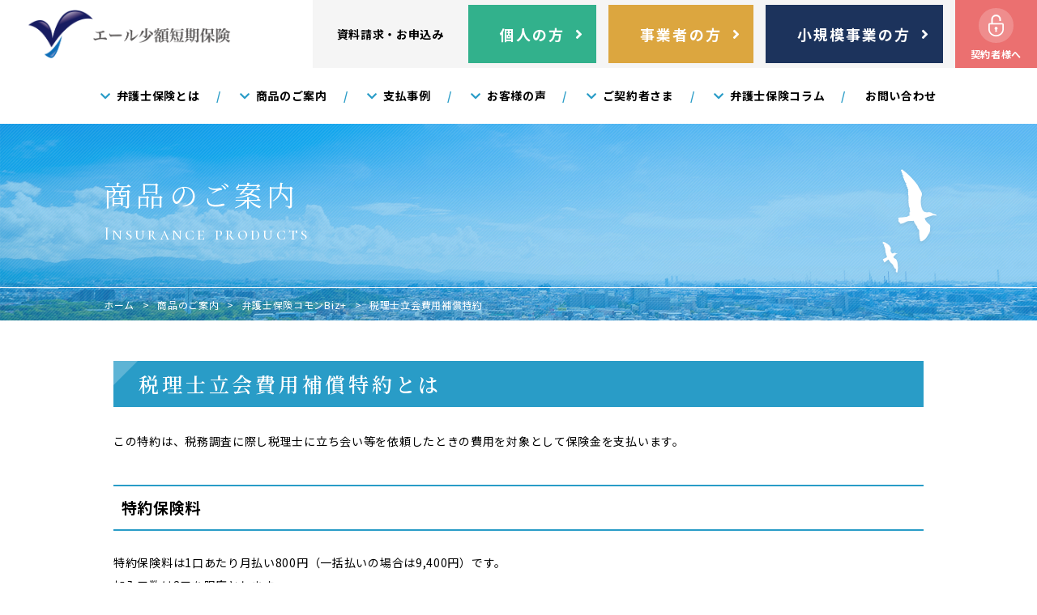

--- FILE ---
content_type: text/html; charset=UTF-8
request_url: https://yell-lpi.co.jp/komonbiz/tax/?did=1058&aid
body_size: 122713
content:
<!DOCTYPE html>
<html dir="ltr" lang="ja">

  <head prefix="og: http://ogp.me/ns# fb: http://ogp.me/ns/fb# article: http://ogp.me/ns/article#">

    <meta charset="UTF-8">
    <meta http-equiv="X-UA-Compatible" content="IE=edge">
    <meta name="viewport" content="width=device-width,initial-scale=1,user-scalable=no,viewport-fit=cover">
    <meta name="format-detection" content="telephone=no,address=no,email=no">

    
    <title>税理士立会費用補償特約 | 弁護士保険のエール少額短期保険</title>

		<!-- All in One SEO 4.7.2 - aioseo.com -->
		<meta name="description" content="事業上の法的トラブルを幅広く補償する「弁護士保険コモンBiz+」の税理士立会費用補償特約ページです。このページでは、コモンBiz+で付帯いただける税理士立会費用補償特約の詳細についてご案内しています。" />
		<meta name="robots" content="max-image-preview:large" />
		<meta name="google-site-verification" content="bxhnxmvvmNy40MbZ3qyu4kt3Ydm6IW-GkfiBiZPuhMc" />
		<link rel="canonical" href="https://yell-lpi.co.jp/komonbiz/tax/" />
		<meta name="generator" content="All in One SEO (AIOSEO) 4.7.2" />
		<meta name="twitter:card" content="summary_large_image" />
		<meta name="twitter:site" content="@bengoshi_yell" />
		<meta name="twitter:title" content="税理士立会費用補償特約 | 弁護士保険のエール少額短期保険" />
		<meta name="twitter:description" content="事業上の法的トラブルを幅広く補償する「弁護士保険コモンBiz+」の税理士立会費用補償特約ページです。このページでは、コモンBiz+で付帯いただける税理士立会費用補償特約の詳細についてご案内しています。" />
		<meta name="twitter:creator" content="@bengoshi_yell" />
		<script type="application/ld+json" class="aioseo-schema">
			{"@context":"https:\/\/schema.org","@graph":[{"@type":"BreadcrumbList","@id":"https:\/\/yell-lpi.co.jp\/komonbiz\/tax\/#breadcrumblist","itemListElement":[{"@type":"ListItem","@id":"https:\/\/yell-lpi.co.jp\/#listItem","position":1,"name":"\u5bb6","item":"https:\/\/yell-lpi.co.jp\/","nextItem":"https:\/\/yell-lpi.co.jp\/komonbiz\/#listItem"},{"@type":"ListItem","@id":"https:\/\/yell-lpi.co.jp\/komonbiz\/#listItem","position":2,"name":"\u5f01\u8b77\u58eb\u4fdd\u967a\u30b3\u30e2\u30f3Biz+","item":"https:\/\/yell-lpi.co.jp\/komonbiz\/","nextItem":"https:\/\/yell-lpi.co.jp\/komonbiz\/tax\/#listItem","previousItem":"https:\/\/yell-lpi.co.jp\/#listItem"},{"@type":"ListItem","@id":"https:\/\/yell-lpi.co.jp\/komonbiz\/tax\/#listItem","position":3,"name":"\u7a0e\u7406\u58eb\u7acb\u4f1a\u8cbb\u7528\u88dc\u511f\u7279\u7d04","previousItem":"https:\/\/yell-lpi.co.jp\/komonbiz\/#listItem"}]},{"@type":"Organization","@id":"https:\/\/yell-lpi.co.jp\/#organization","name":"\u5f01\u8b77\u58eb\u4fdd\u967a\u306e\u30a8\u30fc\u30eb\u5c11\u984d\u77ed\u671f\u4fdd\u967a","description":"\u30a8\u30fc\u30eb\u5c11\u984d\u77ed\u671f\u4fdd\u967a\u682a\u5f0f\u4f1a\u793e\u306e\u516c\u5f0f\u30a6\u30a7\u30d6\u30b5\u30a4\u30c8\u3067\u3059","url":"https:\/\/yell-lpi.co.jp\/","sameAs":["https:\/\/twitter.com\/bengoshi_yell"]},{"@type":"WebPage","@id":"https:\/\/yell-lpi.co.jp\/komonbiz\/tax\/#webpage","url":"https:\/\/yell-lpi.co.jp\/komonbiz\/tax\/","name":"\u7a0e\u7406\u58eb\u7acb\u4f1a\u8cbb\u7528\u88dc\u511f\u7279\u7d04 | \u5f01\u8b77\u58eb\u4fdd\u967a\u306e\u30a8\u30fc\u30eb\u5c11\u984d\u77ed\u671f\u4fdd\u967a","description":"\u4e8b\u696d\u4e0a\u306e\u6cd5\u7684\u30c8\u30e9\u30d6\u30eb\u3092\u5e45\u5e83\u304f\u88dc\u511f\u3059\u308b\u300c\u5f01\u8b77\u58eb\u4fdd\u967a\u30b3\u30e2\u30f3Biz+\u300d\u306e\u7a0e\u7406\u58eb\u7acb\u4f1a\u8cbb\u7528\u88dc\u511f\u7279\u7d04\u30da\u30fc\u30b8\u3067\u3059\u3002\u3053\u306e\u30da\u30fc\u30b8\u3067\u306f\u3001\u30b3\u30e2\u30f3Biz+\u3067\u4ed8\u5e2f\u3044\u305f\u3060\u3051\u308b\u7a0e\u7406\u58eb\u7acb\u4f1a\u8cbb\u7528\u88dc\u511f\u7279\u7d04\u306e\u8a73\u7d30\u306b\u3064\u3044\u3066\u3054\u6848\u5185\u3057\u3066\u3044\u307e\u3059\u3002","inLanguage":"ja","isPartOf":{"@id":"https:\/\/yell-lpi.co.jp\/#website"},"breadcrumb":{"@id":"https:\/\/yell-lpi.co.jp\/komonbiz\/tax\/#breadcrumblist"},"datePublished":"2020-03-04T18:40:38+09:00","dateModified":"2020-08-31T18:40:48+09:00"},{"@type":"WebSite","@id":"https:\/\/yell-lpi.co.jp\/#website","url":"https:\/\/yell-lpi.co.jp\/","name":"\u5f01\u8b77\u58eb\u4fdd\u967a\u306e\u30a8\u30fc\u30eb\u5c11\u984d\u77ed\u671f\u4fdd\u967a","description":"\u30a8\u30fc\u30eb\u5c11\u984d\u77ed\u671f\u4fdd\u967a\u682a\u5f0f\u4f1a\u793e\u306e\u516c\u5f0f\u30a6\u30a7\u30d6\u30b5\u30a4\u30c8\u3067\u3059","inLanguage":"ja","publisher":{"@id":"https:\/\/yell-lpi.co.jp\/#organization"}}]}
		</script>
		<!-- All in One SEO -->

<script type="text/javascript" id="wpp-js" src="https://yell-lpi.co.jp/wp-content/plugins/wordpress-popular-posts/assets/js/wpp.js?ver=7.1.0" data-sampling="0" data-sampling-rate="100" data-api-url="https://yell-lpi.co.jp/wp-json/wordpress-popular-posts" data-post-id="365" data-token="87e51e1bcd" data-lang="0" data-debug="1"></script>
<link rel='dns-prefetch' href='//ajax.googleapis.com' />
<link rel='dns-prefetch' href='//use.fontawesome.com' />
<link rel='dns-prefetch' href='//fonts.googleapis.com' />
<style id='wp-block-library-theme-inline-css' type='text/css'>
.wp-block-audio :where(figcaption){color:#555;font-size:13px;text-align:center}.is-dark-theme .wp-block-audio :where(figcaption){color:#ffffffa6}.wp-block-audio{margin:0 0 1em}.wp-block-code{border:1px solid #ccc;border-radius:4px;font-family:Menlo,Consolas,monaco,monospace;padding:.8em 1em}.wp-block-embed :where(figcaption){color:#555;font-size:13px;text-align:center}.is-dark-theme .wp-block-embed :where(figcaption){color:#ffffffa6}.wp-block-embed{margin:0 0 1em}.blocks-gallery-caption{color:#555;font-size:13px;text-align:center}.is-dark-theme .blocks-gallery-caption{color:#ffffffa6}:root :where(.wp-block-image figcaption){color:#555;font-size:13px;text-align:center}.is-dark-theme :root :where(.wp-block-image figcaption){color:#ffffffa6}.wp-block-image{margin:0 0 1em}.wp-block-pullquote{border-bottom:4px solid;border-top:4px solid;color:currentColor;margin-bottom:1.75em}.wp-block-pullquote cite,.wp-block-pullquote footer,.wp-block-pullquote__citation{color:currentColor;font-size:.8125em;font-style:normal;text-transform:uppercase}.wp-block-quote{border-left:.25em solid;margin:0 0 1.75em;padding-left:1em}.wp-block-quote cite,.wp-block-quote footer{color:currentColor;font-size:.8125em;font-style:normal;position:relative}.wp-block-quote.has-text-align-right{border-left:none;border-right:.25em solid;padding-left:0;padding-right:1em}.wp-block-quote.has-text-align-center{border:none;padding-left:0}.wp-block-quote.is-large,.wp-block-quote.is-style-large,.wp-block-quote.is-style-plain{border:none}.wp-block-search .wp-block-search__label{font-weight:700}.wp-block-search__button{border:1px solid #ccc;padding:.375em .625em}:where(.wp-block-group.has-background){padding:1.25em 2.375em}.wp-block-separator.has-css-opacity{opacity:.4}.wp-block-separator{border:none;border-bottom:2px solid;margin-left:auto;margin-right:auto}.wp-block-separator.has-alpha-channel-opacity{opacity:1}.wp-block-separator:not(.is-style-wide):not(.is-style-dots){width:100px}.wp-block-separator.has-background:not(.is-style-dots){border-bottom:none;height:1px}.wp-block-separator.has-background:not(.is-style-wide):not(.is-style-dots){height:2px}.wp-block-table{margin:0 0 1em}.wp-block-table td,.wp-block-table th{word-break:normal}.wp-block-table :where(figcaption){color:#555;font-size:13px;text-align:center}.is-dark-theme .wp-block-table :where(figcaption){color:#ffffffa6}.wp-block-video :where(figcaption){color:#555;font-size:13px;text-align:center}.is-dark-theme .wp-block-video :where(figcaption){color:#ffffffa6}.wp-block-video{margin:0 0 1em}:root :where(.wp-block-template-part.has-background){margin-bottom:0;margin-top:0;padding:1.25em 2.375em}
</style>
<style id='classic-theme-styles-inline-css' type='text/css'>
/*! This file is auto-generated */
.wp-block-button__link{color:#fff;background-color:#32373c;border-radius:9999px;box-shadow:none;text-decoration:none;padding:calc(.667em + 2px) calc(1.333em + 2px);font-size:1.125em}.wp-block-file__button{background:#32373c;color:#fff;text-decoration:none}
</style>
<style id='global-styles-inline-css' type='text/css'>
:root{--wp--preset--aspect-ratio--square: 1;--wp--preset--aspect-ratio--4-3: 4/3;--wp--preset--aspect-ratio--3-4: 3/4;--wp--preset--aspect-ratio--3-2: 3/2;--wp--preset--aspect-ratio--2-3: 2/3;--wp--preset--aspect-ratio--16-9: 16/9;--wp--preset--aspect-ratio--9-16: 9/16;--wp--preset--color--black: #000000;--wp--preset--color--cyan-bluish-gray: #abb8c3;--wp--preset--color--white: #ffffff;--wp--preset--color--pale-pink: #f78da7;--wp--preset--color--vivid-red: #cf2e2e;--wp--preset--color--luminous-vivid-orange: #ff6900;--wp--preset--color--luminous-vivid-amber: #fcb900;--wp--preset--color--light-green-cyan: #7bdcb5;--wp--preset--color--vivid-green-cyan: #00d084;--wp--preset--color--pale-cyan-blue: #8ed1fc;--wp--preset--color--vivid-cyan-blue: #0693e3;--wp--preset--color--vivid-purple: #9b51e0;--wp--preset--gradient--vivid-cyan-blue-to-vivid-purple: linear-gradient(135deg,rgba(6,147,227,1) 0%,rgb(155,81,224) 100%);--wp--preset--gradient--light-green-cyan-to-vivid-green-cyan: linear-gradient(135deg,rgb(122,220,180) 0%,rgb(0,208,130) 100%);--wp--preset--gradient--luminous-vivid-amber-to-luminous-vivid-orange: linear-gradient(135deg,rgba(252,185,0,1) 0%,rgba(255,105,0,1) 100%);--wp--preset--gradient--luminous-vivid-orange-to-vivid-red: linear-gradient(135deg,rgba(255,105,0,1) 0%,rgb(207,46,46) 100%);--wp--preset--gradient--very-light-gray-to-cyan-bluish-gray: linear-gradient(135deg,rgb(238,238,238) 0%,rgb(169,184,195) 100%);--wp--preset--gradient--cool-to-warm-spectrum: linear-gradient(135deg,rgb(74,234,220) 0%,rgb(151,120,209) 20%,rgb(207,42,186) 40%,rgb(238,44,130) 60%,rgb(251,105,98) 80%,rgb(254,248,76) 100%);--wp--preset--gradient--blush-light-purple: linear-gradient(135deg,rgb(255,206,236) 0%,rgb(152,150,240) 100%);--wp--preset--gradient--blush-bordeaux: linear-gradient(135deg,rgb(254,205,165) 0%,rgb(254,45,45) 50%,rgb(107,0,62) 100%);--wp--preset--gradient--luminous-dusk: linear-gradient(135deg,rgb(255,203,112) 0%,rgb(199,81,192) 50%,rgb(65,88,208) 100%);--wp--preset--gradient--pale-ocean: linear-gradient(135deg,rgb(255,245,203) 0%,rgb(182,227,212) 50%,rgb(51,167,181) 100%);--wp--preset--gradient--electric-grass: linear-gradient(135deg,rgb(202,248,128) 0%,rgb(113,206,126) 100%);--wp--preset--gradient--midnight: linear-gradient(135deg,rgb(2,3,129) 0%,rgb(40,116,252) 100%);--wp--preset--font-size--small: 13px;--wp--preset--font-size--medium: 20px;--wp--preset--font-size--large: 36px;--wp--preset--font-size--x-large: 42px;--wp--preset--spacing--20: 0.44rem;--wp--preset--spacing--30: 0.67rem;--wp--preset--spacing--40: 1rem;--wp--preset--spacing--50: 1.5rem;--wp--preset--spacing--60: 2.25rem;--wp--preset--spacing--70: 3.38rem;--wp--preset--spacing--80: 5.06rem;--wp--preset--shadow--natural: 6px 6px 9px rgba(0, 0, 0, 0.2);--wp--preset--shadow--deep: 12px 12px 50px rgba(0, 0, 0, 0.4);--wp--preset--shadow--sharp: 6px 6px 0px rgba(0, 0, 0, 0.2);--wp--preset--shadow--outlined: 6px 6px 0px -3px rgba(255, 255, 255, 1), 6px 6px rgba(0, 0, 0, 1);--wp--preset--shadow--crisp: 6px 6px 0px rgba(0, 0, 0, 1);}:where(.is-layout-flex){gap: 0.5em;}:where(.is-layout-grid){gap: 0.5em;}body .is-layout-flex{display: flex;}.is-layout-flex{flex-wrap: wrap;align-items: center;}.is-layout-flex > :is(*, div){margin: 0;}body .is-layout-grid{display: grid;}.is-layout-grid > :is(*, div){margin: 0;}:where(.wp-block-columns.is-layout-flex){gap: 2em;}:where(.wp-block-columns.is-layout-grid){gap: 2em;}:where(.wp-block-post-template.is-layout-flex){gap: 1.25em;}:where(.wp-block-post-template.is-layout-grid){gap: 1.25em;}.has-black-color{color: var(--wp--preset--color--black) !important;}.has-cyan-bluish-gray-color{color: var(--wp--preset--color--cyan-bluish-gray) !important;}.has-white-color{color: var(--wp--preset--color--white) !important;}.has-pale-pink-color{color: var(--wp--preset--color--pale-pink) !important;}.has-vivid-red-color{color: var(--wp--preset--color--vivid-red) !important;}.has-luminous-vivid-orange-color{color: var(--wp--preset--color--luminous-vivid-orange) !important;}.has-luminous-vivid-amber-color{color: var(--wp--preset--color--luminous-vivid-amber) !important;}.has-light-green-cyan-color{color: var(--wp--preset--color--light-green-cyan) !important;}.has-vivid-green-cyan-color{color: var(--wp--preset--color--vivid-green-cyan) !important;}.has-pale-cyan-blue-color{color: var(--wp--preset--color--pale-cyan-blue) !important;}.has-vivid-cyan-blue-color{color: var(--wp--preset--color--vivid-cyan-blue) !important;}.has-vivid-purple-color{color: var(--wp--preset--color--vivid-purple) !important;}.has-black-background-color{background-color: var(--wp--preset--color--black) !important;}.has-cyan-bluish-gray-background-color{background-color: var(--wp--preset--color--cyan-bluish-gray) !important;}.has-white-background-color{background-color: var(--wp--preset--color--white) !important;}.has-pale-pink-background-color{background-color: var(--wp--preset--color--pale-pink) !important;}.has-vivid-red-background-color{background-color: var(--wp--preset--color--vivid-red) !important;}.has-luminous-vivid-orange-background-color{background-color: var(--wp--preset--color--luminous-vivid-orange) !important;}.has-luminous-vivid-amber-background-color{background-color: var(--wp--preset--color--luminous-vivid-amber) !important;}.has-light-green-cyan-background-color{background-color: var(--wp--preset--color--light-green-cyan) !important;}.has-vivid-green-cyan-background-color{background-color: var(--wp--preset--color--vivid-green-cyan) !important;}.has-pale-cyan-blue-background-color{background-color: var(--wp--preset--color--pale-cyan-blue) !important;}.has-vivid-cyan-blue-background-color{background-color: var(--wp--preset--color--vivid-cyan-blue) !important;}.has-vivid-purple-background-color{background-color: var(--wp--preset--color--vivid-purple) !important;}.has-black-border-color{border-color: var(--wp--preset--color--black) !important;}.has-cyan-bluish-gray-border-color{border-color: var(--wp--preset--color--cyan-bluish-gray) !important;}.has-white-border-color{border-color: var(--wp--preset--color--white) !important;}.has-pale-pink-border-color{border-color: var(--wp--preset--color--pale-pink) !important;}.has-vivid-red-border-color{border-color: var(--wp--preset--color--vivid-red) !important;}.has-luminous-vivid-orange-border-color{border-color: var(--wp--preset--color--luminous-vivid-orange) !important;}.has-luminous-vivid-amber-border-color{border-color: var(--wp--preset--color--luminous-vivid-amber) !important;}.has-light-green-cyan-border-color{border-color: var(--wp--preset--color--light-green-cyan) !important;}.has-vivid-green-cyan-border-color{border-color: var(--wp--preset--color--vivid-green-cyan) !important;}.has-pale-cyan-blue-border-color{border-color: var(--wp--preset--color--pale-cyan-blue) !important;}.has-vivid-cyan-blue-border-color{border-color: var(--wp--preset--color--vivid-cyan-blue) !important;}.has-vivid-purple-border-color{border-color: var(--wp--preset--color--vivid-purple) !important;}.has-vivid-cyan-blue-to-vivid-purple-gradient-background{background: var(--wp--preset--gradient--vivid-cyan-blue-to-vivid-purple) !important;}.has-light-green-cyan-to-vivid-green-cyan-gradient-background{background: var(--wp--preset--gradient--light-green-cyan-to-vivid-green-cyan) !important;}.has-luminous-vivid-amber-to-luminous-vivid-orange-gradient-background{background: var(--wp--preset--gradient--luminous-vivid-amber-to-luminous-vivid-orange) !important;}.has-luminous-vivid-orange-to-vivid-red-gradient-background{background: var(--wp--preset--gradient--luminous-vivid-orange-to-vivid-red) !important;}.has-very-light-gray-to-cyan-bluish-gray-gradient-background{background: var(--wp--preset--gradient--very-light-gray-to-cyan-bluish-gray) !important;}.has-cool-to-warm-spectrum-gradient-background{background: var(--wp--preset--gradient--cool-to-warm-spectrum) !important;}.has-blush-light-purple-gradient-background{background: var(--wp--preset--gradient--blush-light-purple) !important;}.has-blush-bordeaux-gradient-background{background: var(--wp--preset--gradient--blush-bordeaux) !important;}.has-luminous-dusk-gradient-background{background: var(--wp--preset--gradient--luminous-dusk) !important;}.has-pale-ocean-gradient-background{background: var(--wp--preset--gradient--pale-ocean) !important;}.has-electric-grass-gradient-background{background: var(--wp--preset--gradient--electric-grass) !important;}.has-midnight-gradient-background{background: var(--wp--preset--gradient--midnight) !important;}.has-small-font-size{font-size: var(--wp--preset--font-size--small) !important;}.has-medium-font-size{font-size: var(--wp--preset--font-size--medium) !important;}.has-large-font-size{font-size: var(--wp--preset--font-size--large) !important;}.has-x-large-font-size{font-size: var(--wp--preset--font-size--x-large) !important;}
:where(.wp-block-post-template.is-layout-flex){gap: 1.25em;}:where(.wp-block-post-template.is-layout-grid){gap: 1.25em;}
:where(.wp-block-columns.is-layout-flex){gap: 2em;}:where(.wp-block-columns.is-layout-grid){gap: 2em;}
:root :where(.wp-block-pullquote){font-size: 1.5em;line-height: 1.6;}
</style>
<link rel="stylesheet" href="https://yell-lpi.co.jp/wp-content/plugins/wordpress-popular-posts/assets/css/wpp.css?ver=7.1.0">
<link rel="stylesheet" href="//use.fontawesome.com/releases/v5.10.2/css/all.css?ver=1768828753">
<link rel="stylesheet" href="//fonts.googleapis.com/css?family=Cormorant+SC%7CNoto+Sans+JP%3A400%2C500%2C700%7CNoto+Serif+JP&#038;display=swap&#038;ver=1768828753">
<link rel="stylesheet" href="https://yell-lpi.co.jp/wp-content/themes/sungrove_yell/css/layout.css?ver=1768828753">
            <style id="wpp-loading-animation-styles">@-webkit-keyframes bgslide{from{background-position-x:0}to{background-position-x:-200%}}@keyframes bgslide{from{background-position-x:0}to{background-position-x:-200%}}.wpp-widget-block-placeholder,.wpp-shortcode-placeholder{margin:0 auto;width:60px;height:3px;background:#dd3737;background:linear-gradient(90deg,#dd3737 0%,#571313 10%,#dd3737 100%);background-size:200% auto;border-radius:3px;-webkit-animation:bgslide 1s infinite linear;animation:bgslide 1s infinite linear}</style>
            <style>
#siteHeader {
    position: relative;
    z-index: 999;
}
#mainvisual {
    background: #fff;
}
@media screen and (min-width: 769px) {
    #mainvisual {
        height: 1000px;
    }
}
.slider,
.l-mainvisual-item,
.l-mainvisual-catch {
    display: none;
}
.slider.slick-initialized{
    display: block;
}
        .l-mainvisual {position: relative;background: #cccccc;}@media screen and (max-width: 768px) {.l-mainvisual {height: 600px;max-height: 100vh;}}@media screen and (max-width: 425px) {.l-mainvisual {height: 500px;}}.l-mainvisual-item_img {position: relative;background-repeat: no-repeat;background-position: center center;background-size: cover;}.l-mainvisual-item_img.pc-visible {}.l-mainvisual-item_img.sp-visible {max-height: 100vh;}@media screen and (max-width: 768px) {.l-mainvisual-item_img.sp-visible {height: 600px;}}@media screen and (max-width: 425px) {.l-mainvisual-item_img.sp-visible {height: 500px;}}.l-mainvisual-item_bird {position: absolute;top: 14%;right: 10%;width: 66.5px;height: 127.5px;}@media screen and (max-width: 768px) {.l-mainvisual-item_bird {top: 27%;width: 57.6px;height: 88.8px;}}@media screen and (max-width: 425px) {.l-mainvisual-item_bird {width: 36px;height: 55.5px;}}.l-mainvisual-catch {position: absolute;top: 10%;left: 10%;font-family: 'Noto Serif JP', "游明朝体" , "Yu Mincho" , YuMincho , "ヒラギノ明朝 Pro W3" , "Hiragino Mincho Pro" , "HiraMinProN-W3" , "HGS明朝E" , "ＭＳ Ｐ明朝" , "MS PMincho" , 'Sawarabi Mincho' , serif;font-size: 2.8vw;color: #fff;font-variant-ligatures: no-common-ligatures;font-feature-settings: "liga" 0, "clig" 0;}@media screen and (max-width: 1200px) {.l-mainvisual-catch {font-size: 3.3rem;}}@media screen and (max-width: 768px) {.l-mainvisual-catch {top: 5%;left: 7%;font-size: 4.4vw;line-height: 1.7;letter-spacing: 0.15em;}}@media screen and (max-width: 425px) {.l-mainvisual-catch {font-size: 5.45vw;}}.l-mainvisual-catch .strong {font-size: 1.3em;}.l-mainvisual-bnr {line-height: 0;}.l-mainvisual-bnr.slick-dotted.slick-slider {margin-bottom: 0;}.l-mainvisual-bnr_item {margin: 0 45px;}@media screen and (max-width: 768px) {.l-mainvisual-bnr_item {margin: 0 8px;}}.l-mainvisual-bnr_wrap {position: relative;margin-top: -225px;padding-bottom: 45px;line-height: 1;}@media screen and (max-width: 768px) {.l-mainvisual-bnr_wrap {margin-top: -128px;padding-bottom: 30px;}}.l-mainvisual-bnr_wrap:before {position: absolute;bottom: 0;left: 0;display: block;width: 100%;height: 135px;background: rgba(255, 255, 255, 0.4);content: '';}@media screen and (max-width: 768px) {.l-mainvisual-bnr_wrap:before {height: 79px;}}@media screen and (max-width: 768px) {.l-mainvisual-bnr_link img {width: 256px;height: auto;}}.l-mainvisual-arrowbox {position: relative;max-width: 620px;margin: 0 auto;}@media screen and (max-width: 768px) {.l-mainvisual-arrowbox {max-width: 320px;}}.l-mainvisual-arrowbox .prev,.l-mainvisual-arrowbox .next {position: absolute;bottom: 60px;display: block;width: 60px;height: 60px;background: #299cc7;color: #fff;}@media screen and (max-width: 768px) {.l-mainvisual-arrowbox .prev,.l-mainvisual-arrowbox .next {bottom: 30px;width: 40px;height: 40px;}}.l-mainvisual-arrowbox .prev:before,.l-mainvisual-arrowbox .next:before {position: absolute;top: 50%;left: 50%;display: block;font-family: "Font Awesome 5 Free";font-size: 2.5rem;font-weight: 900;line-height: 1;-webkit-transform: translateY(-50%) translateX(-50%);transform: translateY(-50%) translateX(-50%);}@media screen and (max-width: 768px) {.l-mainvisual-arrowbox .prev:before,.l-mainvisual-arrowbox .next:before {font-size: 2rem;}}.l-mainvisual-arrowbox .prev {left: 0;}.l-mainvisual-arrowbox .prev:before {content: '\f104';}.l-mainvisual-arrowbox .next {right: 0;}.l-mainvisual-arrowbox .next:before {content: '\f105';}@media screen and (max-width: 768px) {.l-mainvisual .slick-dots {bottom: -15px;}}.l-mainvisual .slick-dots li {width: 40px;height: 2px;background: #fff;}@media screen and (max-width: 768px) {.l-mainvisual .slick-dots li {width: 30px;}}.l-mainvisual .slick-dots li.slick-active {background: #299cc7;}.l-mainvisual .slick-dots li button {display: none;}.l-top-double {display: -webkit-box;display: flex;flex-wrap: wrap;}.l-top-double .p-top-about {width: 45%;padding: 4% 5% 4% 10%;}@media screen and (max-width: 1350px) {.l-top-double .p-top-about {width: 40%;padding: 4% 5%;}}@media screen and (max-width: 1000px) {.l-top-double .p-top-about {width: 100%;}}@media screen and (max-width: 768px) {.l-top-double .p-top-about {padding: 50px 5% 0;}}.l-top-double .p-top-product {width: 55%;padding: 4% 5%;}@media screen and (max-width: 1350px) {.l-top-double .p-top-product {width: 60%;padding: 4%;}}@media screen and (max-width: 1000px) {.l-top-double .p-top-product {width: 100%;}}@media screen and (max-width: 768px) {.l-top-double .p-top-product {padding: 50px 5% 0;}}.p-top-about {background: url(https://yell-lpi.co.jp/wp-content/themes/sungrove_yell/img/top/about_bg.png) #ecfafd no-repeat;background-position: left bottom;background-size: 100% auto;}@media screen and (max-width: 1000px) {.p-top-about:after {display: block;padding-bottom: 50%;content: '';}}@media screen and (max-width: 425px) {.p-top-about:after {padding-bottom: 80%;}}.p-top-about .c-title {margin-bottom: 27.5px;}.p-top-about_disc {margin-bottom: 27.5px;}.p-top-product .c-title {margin-bottom: 27.5px;}.p-top-product_bnr {display: -webkit-box;display: flex;box-shadow: 0 0 22px -16px #000000;}.p-top-product_bnr-item:not(:first-of-type) {margin-top: 35px;}@media screen and (max-width: 768px) {.p-top-product_bnr {flex-wrap: wrap;}}.p-top-product_bnr-content {display: -webkit-box;display: flex;flex-direction: column;width: 55.6%;padding: 15px 30px 30px;background-repeat: no-repeat;background-position: left bottom;background-size: 100% auto;-webkit-box-orient: vertical;-webkit-box-direction: normal;-webkit-box-pack: center;justify-content: center;}@media screen and (max-width: 768px) {.p-top-product_bnr-content {position: relative;width: 100%;padding: 15px 5% 30px;background-position: right bottom;background-size: auto 100%;-webkit-box-ordinal-group: 3;order: 2;}}.p-top-product_bnr-ttl .sub {padding: 0.25em 20px;border-radius: 50px;background: #fff;font-size: 1.8rem;font-weight: bold;font-weight: 700;letter-spacing: 0.15em;}@media screen and (max-width: 1600px) {.p-top-product_bnr-ttl .sub {padding: 0.25em 15px;font-size: 1.6rem;}}@media screen and (max-width: 768px) {.p-top-product_bnr-ttl .sub {position: absolute;top: -20px;left: 50%;padding: 3px 15px;font-size: 1.5rem;-webkit-transform: translateX(-50%);transform: translateX(-50%);}}.p-top-product_bnr-ttl .main {position: relative;display: block;padding: 9px 30px 9px 13px;font-size: 2.5rem;font-weight: bold;font-weight: 700;line-height: 1.5;color: #fff;letter-spacing: 0.2em;}@media screen and (max-width: 1600px) {.p-top-product_bnr-ttl .main {padding-top: 5px;font-size: 2rem;}}@media screen and (max-width: 768px) {.p-top-product_bnr-ttl .main {letter-spacing: 0.1em;}}.p-top-product_bnr-ttl .main:after {position: absolute;right: 15px;font-family: "Font Awesome 5 Free";font-weight: 900;content: '\f105';}.p-top-product_bnr-disc {padding: 10px 0;border-top: 3px solid #fff;border-bottom: 3px solid #fff;color: #fff;}.p-top-product_bnr-img {width: 44.4%;background-position: center;background-size: cover;}@media screen and (max-width: 768px) {.p-top-product_bnr-img {width: 100%;-webkit-box-ordinal-group: 2;order: 1;}}.p-top-product_bnr-img:before {display: block;padding-bottom: 75%;content: '';}@media screen and (max-width: 768px) {.p-top-product_bnr-img:before {padding-bottom: 55%;}}.p-top-product_bnr.-biz .p-top-product_bnr-ttl .sub {color: #dca63f;}.p-top-product_bnr.-biz .p-top-product_bnr-content {background-color: #dca63f;background-image: url(https://yell-lpi.co.jp/wp-content/themes/sungrove_yell/img/top/product_bg01.png);}.p-top-product_bnr.-biz .p-top-product_bnr-img {background-image: url(https://yell-lpi.co.jp/wp-content/themes/sungrove_yell/img/top/product_img01.jpg);}.p-top-product_bnr.-common .p-top-product_bnr-ttl .sub {color: #32b18c;}.p-top-product_bnr.-common .p-top-product_bnr-content {background-color: #32b18c;background-image: url(https://yell-lpi.co.jp/wp-content/themes/sungrove_yell/img/top/product_bg02.png);}.p-top-product_bnr.-common .p-top-product_bnr-img {background-image: url(https://yell-lpi.co.jp/wp-content/themes/sungrove_yell/img/top/product_img02.jpg);}.l-top-section {max-width: 1000px;margin: 0 auto;padding: 100px 0;}@media screen and (max-width: 1200px) {.l-top-section {padding: 100px 3.5%;}}@media screen and (max-width: 768px) {.l-top-section {padding: 50px 5%;}}.l-top-section .c-title {margin-bottom: 35px;}@media screen and (max-width: 768px) {.l-top-section .c-title {margin-bottom: 27.5px;}}.p-top-case {margin-bottom: 100px;}@media screen and (max-width: 768px) {.p-top-case {margin-bottom: 45px;}}.p-top-case_lead, .p-faq-page-lead, .p-product_info-lead {margin-bottom: 35px;font-size: 1.6rem;font-weight: bold;font-weight: 700;text-align: center;}@media screen and (max-width: 768px) {.p-top-case_lead, .p-faq-page-lead, .p-product_info-lead {font-size: 1.4rem;}}.p-top-case_list {display: -webkit-box;display: flex;flex-wrap: wrap;}.p-top-case_list-item {width: 31.9%;}@media screen and (max-width: 1200px) {.p-top-case_list-item {width: 49%;}}@media screen and (max-width: 768px) {.p-top-case_list-item {width: 100%;}}.p-top-case_list-item:not(:nth-of-type(3n-2)) {margin-left: 2.15%;}@media screen and (max-width: 1200px) {.p-top-case_list-item:not(:nth-of-type(3n-2)) {margin-left: 0;}}.p-top-case_list-item:nth-of-type(n+4) {margin-top: 2.15%;}@media screen and (max-width: 768px) {.p-top-case_list-item:nth-of-type(n+4) {margin-top: 0;}}@media screen and (max-width: 1200px) {.p-top-case_list-item:nth-of-type(n+3) {margin-top: 2.15%;}}@media screen and (max-width: 768px) {.p-top-case_list-item:nth-of-type(n+3) {margin-top: 0;}}@media screen and (max-width: 1200px) {.p-top-case_list-item:nth-of-type(even) {margin-left: 2%;}}@media screen and (max-width: 768px) {.p-top-case_list-item:nth-of-type(even) {margin-left: 0;}}@media screen and (max-width: 768px) {.p-top-case_list-item:not(:first-of-type) {margin-top: 15px;}}.p-top-case_list-link {display: block;height: 100%;}.p-top-case_list-ttl {position: relative;padding: 3% 5%;font-weight: bold;font-weight: 700;color: #fff;}@media screen and (max-width: 768px) {.p-top-case_list-ttl {padding: 2% 10% 2% 2%;}}@media screen and (max-width: 425px) {.p-top-case_list-ttl {padding-left: 5%;}}.p-top-case_list-ttl:after {position: absolute;top: 50%;right: 5%;font-family: "Font Awesome 5 Free";font-weight: 900;content: '\f105';-webkit-transform: translateY(-50%);transform: translateY(-50%);}@media screen and (max-width: 768px) {.p-top-case_list-disc {display: none;}}.p-top-case_list-img {background-position: center center;background-size: cover;}.p-top-case_list-img:before {display: block;padding-bottom: 60%;content: '';}.p-top-case_list-img img {display: none;}.p-top-case_list.-biz .p-top-case_list-item {background: #f8edd9;}.p-top-case_list.-biz .p-top-case_list-ttl {background: #dca63f;}.p-top-case_list.-common .p-top-case_list-item {background: #d6efe8;}.p-top-case_list.-common .p-top-case_list-ttl {background: #32b18c;}.p-top-case_last {margin-top: 18px;text-align: center;}@media screen and (max-width: 1200px) {.p-top-case_last {text-align: left;}}@media screen and (max-width: 768px) {.p-top-case_last {font-size: 1.3rem;line-height: 1.8;}}@media screen and (max-width: 425px) {.p-top-case_last {font-size: 1.1rem;}}.p-top-insurance {margin-bottom: 90px;}@media screen and (max-width: 768px) {.p-top-insurance {margin-bottom: 45px;}}.p-top-insurance_bnr {padding: 5% 8% 6%;background: url(https://yell-lpi.co.jp/wp-content/themes/sungrove_yell/img/top/insurance_bg.jpg) no-repeat;background-position: right top;background-size: cover;}@media screen and (max-width: 768px) {.p-top-insurance_bnr {padding: 10% 5%;}}@media screen and (max-width: 425px) {.p-top-insurance_bnr {background-image: url(https://yell-lpi.co.jp/wp-content/themes/sungrove_yell/img/top/insurance_bg_sp.jpg);}}.p-top-insurance_bnr-ttl {margin-bottom: 24px;font-size: 2rem;font-weight: bold;font-weight: 700;line-height: 1.8;color: #fff;text-align: center;}@media screen and (max-width: 768px) {.p-top-insurance_bnr-ttl {font-size: 1.6rem;}}@media screen and (max-width: 425px) {.p-top-insurance_bnr-ttl {font-size: 1.5rem;}}.p-top-insurance_bnr-disc {text-align: center;}.p-top-insurance_bnr-disc-wrap {margin-bottom: 37px;padding: 15px 0;border-top: 3px solid #fff;border-bottom: 3px solid #fff;color: #fff;}@media screen and (max-width: 1200px) {.p-top-insurance_bnr-disc {text-align: left;}}.p-top-faq_bnr {display: -webkit-box;display: flex;box-shadow: 0 0 15px 4px rgba(0, 0, 0, 0.05);}@media screen and (max-width: 768px) {.p-top-faq_bnr {flex-wrap: wrap;}}.p-top-faq_bnr:nth-of-type(even) .p-top-faq_bnr-content {-webkit-box-ordinal-group: 3;order: 2;}.p-top-faq_bnr:nth-of-type(even) .p-top-faq_bnr-img {-webkit-box-ordinal-group: 2;order: 1;}.p-top-faq_bnr-content {display: -webkit-box;display: flex;flex-direction: column;width: 50%;padding: 4%;-webkit-box-orient: vertical;-webkit-box-direction: normal;-webkit-box-pack: center;justify-content: center;}@media screen and (max-width: 768px) {.p-top-faq_bnr-content {width: 100%;padding: 5% 5% 10%;-webkit-box-ordinal-group: 3;order: 2;}}.p-top-faq_bnr-disc {margin-bottom: 30px;}.p-top-faq_bnr-ttl {margin-bottom: 20px;font-size: 2.3rem;font-weight: bold;font-weight: 700;line-height: 1.8;color: #299cc7;letter-spacing: 0.1em;}.p-top-faq_bnr-img {width: 50%;background: url(https://yell-lpi.co.jp/wp-content/themes/sungrove_yell/img/top/faq_img01.jpg) no-repeat;background-position: center center;background-size: cover;}@media screen and (max-width: 768px) {.p-top-faq_bnr-img {width: 100%;-webkit-box-ordinal-group: 2;order: 1;}}.p-top-faq_bnr-img:before {display: block;padding-top: 64%;content: '';}@media screen and (max-width: 768px) {.p-top-faq_bnr-img:before {padding-top: 55%;}}.p-top-faq_bnr-img.-agencypage:before {display: block;padding-top: 50%;content: '';}@media screen and (max-width: 768px) {.p-top-faq_bnr-img.-agencypage:before {padding-top: 55%;}}.p-top-faq_bnr-img.-agencypage._img01 {background-image: url("https://yell-lpi.co.jp/wp-content/themes/sungrove_yell/img/agency/agency01.jpg");}.p-top-faq_bnr-img.-agencypage._img02 {background-image: url("https://yell-lpi.co.jp/wp-content/themes/sungrove_yell/img/agency/agency02.jpg");}.p-top-faq_bnr-img.-customerpage:before {display: block;padding-top: 50%;content: '';}@media screen and (max-width: 768px) {.p-top-faq_bnr-img.-customerpage:before {padding-top: 55%;}}.p-top-faq_bnr-img.-customerpage._img01 {background-image: url("https://yell-lpi.co.jp/wp-content/themes/sungrove_yell/img/customer/customer_ph_01.jpg");}.p-top-faq_bnr-img.-customerpage._img02 {background-image: url("https://yell-lpi.co.jp/wp-content/themes/sungrove_yell/img/customer/customer_ph_02.jpg");}.p-top-faq_bnr-img.-customerpage._img03 {background-image: url("https://yell-lpi.co.jp/wp-content/themes/sungrove_yell/img/customer/customer_ph_03.jpg");}.p-top-faq_bnr-img.-companypage:before {display: block;padding-top: 50%;content: '';}@media screen and (max-width: 768px) {.p-top-faq_bnr-img.-companypage:before {padding-top: 55%;}}.p-top-faq_bnr-img.-companypage._img01 {background-image: url("https://yell-lpi.co.jp/wp-content/themes/sungrove_yell/img/company/img01.jpg");}.p-top-faq_bnr-img.-companypage._img02 {background-image: url("https://yell-lpi.co.jp/wp-content/themes/sungrove_yell/img/company/img02.jpg");}.p-top-faq_bnr-img.-companypage._img03 {background-image: url("https://yell-lpi.co.jp/wp-content/themes/sungrove_yell/img/company/img03.jpg");}.p-top-faq_bnr-img.-companypage._img04 {background-image: url("https://yell-lpi.co.jp/wp-content/themes/sungrove_yell/img/company/img04.jpg");}.p-top-blog {padding: 75px 0 0;background: #ecfafd;}@media screen and (max-width: 768px) {.p-top-blog {padding: 50px 0 0;}}.p-top-blog .c-title {margin-bottom: 35px;}@media screen and (max-width: 768px) {.p-top-blog .c-title {margin-bottom: 27.5px;}}.p-top-blog_wrap {max-width: 1000px;margin: 0 auto;}@media screen and (max-width: 1200px) {.p-top-blog_wrap {padding: 0 3.5%;}}@media screen and (max-width: 768px) {.p-top-blog_wrap {padding: 0 5%;}}.p-top-blog_content:not(:first-of-type) {margin-top: 80px;}@media screen and (max-width: 768px) {.p-top-blog_content:not(:first-of-type) {margin-top: 45px;}}.p-top-blog_list {margin-bottom: 35px;border-bottom: 1px solid #d4ebf4;}@media screen and (max-width: 768px) {.p-top-blog_list {margin-bottom: 30px;}}.p-top-blog_list-item {border-top: 1px solid #d4ebf4;}.p-top-blog_list-link {display: -webkit-box;display: flex;padding: 12px 0;}@media screen and (max-width: 768px) {.p-top-blog_list-link {flex-wrap: wrap;}}.p-top-blog_list-time {width: 17%;font-family: 'Cormorant SC', serif;font-size: 1.8rem;font-weight: 600;line-height: 1.3;color: #299cc7;text-align: center;letter-spacing: 0.15em;-webkit-box-flex: 0;flex: none;}@media screen and (max-width: 768px) {.p-top-blog_list-time {width: 100%;text-align: left;}}.p-top-blog_list-ttl {font-size: 1.4rem;}@media screen and (max-width: 768px) {.p-top-blog_list-ttl {line-height: 1.8;}}</style><!-- Google Tag Manager --> <script>(function(w,d,s,l,i){w[l]=w[l]||[];w[l].push({'gtm.start': new Date().getTime(),event:'gtm.js'});var f=d.getElementsByTagName(s)[0], j=d.createElement(s),dl=l!='dataLayer'?'&l='+l:'';j.async=true;j.src= 'https://www.googletagmanager.com/gtm.js?id='+i+dl;f.parentNode.insertBefore(j,f); })(window,document,'script','dataLayer','GTM-NPGLNXF');</script> <!-- End Google Tag Manager -->
    <link rel="icon" type="image/png" href="https://yell-lpi.co.jp/wp-content/themes/sungrove_yell/img/favicon/favicon.png">
    <link rel="apple-touch-icon" sizes="180x180" href="https://yell-lpi.co.jp/wp-content/themes/sungrove_yell/img/favicon/apple-touch-icon.png">
    <link rel="preconnect" href="https://fonts.googleapis.com">
    <link rel="preconnect" href="https://fonts.gstatic.com" crossorigin>
    <link href="https://fonts.googleapis.com/css2?family=Train+One&display=swap" rel="stylesheet">
    <link href="https://fonts.googleapis.com/css2?family=Noto+Serif+JP:wght@400;500;600;700;900&display=swap" rel="stylesheet">

    
    <link rel="stylesheet" href="https://yell-lpi.co.jp/wp-content/themes/sungrove_yell/css/add.css">
	
    
  </head>

  <body class="page page-id-365 page-child parent-pageid-34 tax" data-status="loading">

    <header id="siteHeader" class="l-header">

      <div class="l-header-wrap">
        <div class="l-header-fix">

          <p class="l-header-logo">
            <a href="https://yell-lpi.co.jp"><img src="https://yell-lpi.co.jp/wp-content/uploads/2020/02/h_logo.png" alt="弁護士保険のエール少額短期保険" width="249.5" height="59"></a>
          </p>

          <div class="l-header-func">

<p class="l-header-cta_btn">
    <a href="https://yell-lpi.co.jp/subscriber/" class="l-header-cta_btn-link" target="_blank" rel="noopener nofollow">
    <span class="l-header-cta_btn-txt">契約者様へ</span>
  </a>
</p>

            <div class="l-header-func_btn">
              <a id="navBtn" class="l-header-func_btn-link">
                <div class="l-header-func_btn-circle">
                  <div class="l-header-func_btn-line-wrap">
                    <span class="l-header-func_btn-line"></span>
                    <span class="l-header-func_btn-line"></span>
                    <span class="l-header-func_btn-line"></span>
                  </div>
                </div>
                <span class="l-header-func_btn-txt">メニュー</span>
              </a>
            </div>

          </div>

        </div>

        <div class="l-header-cta">
          <p class="l-header-cta_ttl">資料請求・お申込み</p>
          <nav class="l-header-cta_nav">
            <ul class="l-header-cta_nav-wrap">

              
                <li class="l-header-cta_nav-item -common">
                                                        <!-- <a href="https://yell-lpi.co.jp/komon-m-back/" class="l-header-cta_nav-link"> -->
                    <a href="https://yell-lpi.co.jp/komon-m" class="l-header-cta_nav-link">
                                      <span class="l-header-cta_nav-link-main">
                      <svg class="l-header-cta_nav-link-icon" xmlns="http://www.w3.org/2000/svg" viewBox="0 0 33.34 44">
                        <path d="M20.28.173a8.808 8.808 0 00-1.7-.172 7.8 7.8 0 00-1.92.249 7.663 7.663 0 00-1.91-.249 8.808 8.808 0 00-1.7.172l-1.48.429A11.15 11.15 0 008.2 2.609a13.193 13.193 0 00-4.17 7.029 13.451 13.451 0 00-.39 3.076 5.918 5.918 0 00.98 3.586 3.527 3.527 0 00.66.694 3.105 3.105 0 00-.07.624 5.718 5.718 0 00.23 1.472 10.323 10.323 0 001.29 3.093 3.407 3.407 0 00.84.838 2.942 2.942 0 00.55.307 10.989 10.989 0 002.81 5.168v.641l-.01.028a.507.507 0 01-.21.126 6.224 6.224 0 01-1.07.271 11.008 11.008 0 00-1.45.361c-.59.211-1.4.444-2.27.771a10.14 10.14 0 00-3.95 2.446A7.725 7.725 0 000 38.64c0 .337.02.688.05 1.053a1.2 1.2 0 00.22.6 2.724 2.724 0 00.76.71 10.885 10.885 0 002.25 1.053A41.846 41.846 0 0016.67 44a45.48 45.48 0 0011.59-1.389 17.772 17.772 0 003.4-1.242 5.2 5.2 0 001.04-.671 1.852 1.852 0 00.36-.406 1.2 1.2 0 00.22-.6c.03-.364.05-.714.05-1.05a8.355 8.355 0 00-.94-4.057 7.97 7.97 0 00-3.64-3.293 34.518 34.518 0 00-3.6-1.364 20.012 20.012 0 00-2.26-.563 1.328 1.328 0 01-.47-.186l-.01-.007V28.5a11.158 11.158 0 002.81-5.168 3.31 3.31 0 00.54-.306 3.785 3.785 0 001.19-1.411 13.944 13.944 0 00.94-2.521 5.314 5.314 0 00.23-1.472 3.093 3.093 0 00-.07-.624 3.527 3.527 0 00.66-.694 5.918 5.918 0 00.98-3.587 13.441 13.441 0 00-.39-3.076 13.2 13.2 0 00-4.17-7.029A11.236 11.236 0 0021.77.606zm5.98 16.379l-.9 1.1-.21-2.2-.28-.163a21.957 21.957 0 01-6.2-5.033 10.817 10.817 0 01-1.13-1.636c-.11-.193-.18-.343-.23-.44l-.04-.106-.01-.021-.6-1.616-.59 1.616c-.04.115-1.45 3.692-7.61 7.236l-.28.163-.21 2.2-.9-1.1-.89-.81a1.864 1.864 0 01-.37-.433 4.557 4.557 0 01-.63-2.595 11.794 11.794 0 01.35-2.726 11.654 11.654 0 013.68-6.212 8.652 8.652 0 015.54-2.233 6.167 6.167 0 011.7.232.778.778 0 00.43 0 6.167 6.167 0 011.7-.232 8.652 8.652 0 015.54 2.233 11.654 11.654 0 013.68 6.212 11.789 11.789 0 01.35 2.726 4.466 4.466 0 01-.68 2.68 2.14 2.14 0 01-.32.347zm-5.28 16.281a7.2 7.2 0 01-8.63 0 3.885 3.885 0 01-1.09-2.1 2.214 2.214 0 00.6-.339 1.574 1.574 0 00.44-.532 1.62 1.62 0 00.17-.719V28.2a.758.758 0 00-.2-.516 9.533 9.533 0 01-2.73-5.05.78.78 0 00-.5-.593 2.268 2.268 0 01-.59-.287 2.3 2.3 0 01-.71-.869 11.622 11.622 0 01-.81-2.22c-.05-.155-.07-.285-.1-.416l2.11 2.586.44-4.622a20.711 20.711 0 007.29-6.585 20.615 20.615 0 007.29 6.585l.44 4.622 2.1-2.586c-.03.131-.05.26-.09.416a8.937 8.937 0 01-1.07 2.62 1.7 1.7 0 01-.46.469 2.357 2.357 0 01-.58.287.744.744 0 00-.5.593 9.6 9.6 0 01-2.74 5.05.8.8 0 00-.19.516v.936a1.432 1.432 0 00.15.7 1.661 1.661 0 00.81.779c.08.038.16.067.24.1a3.912 3.912 0 01-1.09 2.118zm-7.61-13.76a1.027 1.027 0 10-1.03-1.028 1.028 1.028 0 001.03 1.028zm6.59-2.054a1.027 1.027 0 101.03 1.026 1.027 1.027 0 00-1.03-1.026z" fill-rule="evenodd"/>
                      </svg>
                      <span class="l-header-cta_nav-link-txt">
                        <span class="strong">個人の方</span>                      </span>
                    </span>
                    <span class="l-header-cta_nav-link-sub">
                      『弁護士保険コモン+』                    </span>
                                      </a>
                                  </li>
                <li class="l-header-cta_nav-item -biz">
                                                        <a href="https://yell-lpi.co.jp/komonbiz-m/" class="l-header-cta_nav-link">
                                      <span class="l-header-cta_nav-link-main">
                      <svg xmlns="http://www.w3.org/2000/svg" viewBox="0 0 32.5 44" class="l-header-cta_nav-link-icon">
                        <path d="M4.62 11.841h1.97v1.97H4.62v-1.97zm4.28 0h1.97v1.97H8.9v-1.97zm4.28 0h1.97v1.97h-1.97v-1.97zm-8.56 4.172h1.97v1.972H4.62v-1.972zm4.28 0h1.97v1.972H8.9v-1.972zm4.28 0h1.97v1.972h-1.97v-1.972zm-8.56 4.175h1.97v1.972H4.62v-1.971zm4.28 0h1.97v1.972H8.9v-1.971zm4.28 0h1.97v1.972h-1.97v-1.971zm-8.56 4.171h1.97v1.972H4.62V24.36zm4.28 0h1.97v1.972H8.9V24.36zm4.28 0h1.97v1.972h-1.97V24.36zm-8.56 4.175h1.97v1.971H4.62v-1.97zm4.28 0h1.97v1.971H8.9v-1.97zm4.28 0h1.97v1.971h-1.97v-1.97zm-8.56 4.174h1.97v1.972H4.62v-1.971zm4.28 0h1.97v1.972H8.9v-1.971zm4.28 0h1.97v1.972h-1.97v-1.971zm8.12-8.791h6.58v1.147H21.3v-1.146zm0 3.361h6.58v1.148H21.3v-1.147zm0 3.359h6.58v1.147H21.3v-1.146zm0 3.359h6.58v1.147H21.3V34zm-12.19-34H5.67V3.32H4.36v3.838H.01V44h32.48V19.005H19.76V7.164h-4.34V3.325H14.1V0H9.11zM7.65 1.969h4.48v1.82H7.65v-1.82zM6.33 5.293h7.11v2.524H6.33V5.3zm11.46 14.365v22.368h-6.26V37.2H8.24v4.822H1.99V9.138h15.8v10.525zM30.51 42.02h-4.65v-3.502h-2.11v3.508H19.1V20.978h11.41v21.048z" fill-rule="evenodd"/>
                      </svg>
                      <span class="l-header-cta_nav-link-txt">
                        <span class="strong">事業者の方</span>                      </span>
                    </span>
                    <span class="l-header-cta_nav-link-sub">
                      『弁護士保険コモンBiz+』                    </span>
                                      </a>
                                  </li>
				
				
				<li class="l-header-cta_nav-item -komonbiz">
                                                        <a href="https://yell-lpi.co.jp/komonbiz-sb/" class="l-header-cta_nav-link">
                                      <span class="l-header-cta_nav-link-main">
                      <img src="https://yell-lpi.co.jp//wp-content/themes/sungrove_yell/img/common/icon_header_kommonbiz.png" alt-"" class="l-header-cta_nav-link-icon">
                      <span class="l-header-cta_nav-link-txt">
                        <span class="strong">小規模事業の方</span>                      </span>
                    </span>
                    <span class="l-header-cta_nav-link-sub">
                      『個人ビジネス+』                    </span>
                                      </a>
                                  </li>
				
				

              
            </ul>
          </nav>
<p class="l-header-cta_btn">
    <a href="https://yell-lpi.co.jp/subscriber/" class="l-header-cta_btn-link" target="_blank" rel="noopener nofollow">
    <span class="l-header-cta_btn-txt">契約者様へ</span>
  </a>
</p>
        </div>

      </div>

      <nav id="globalNav" class="l-gnav">
        <ul class="l-gnav-wrap">
                      <li class="l-gnav-item -parent">
              <a href="javascript:void(0);" class="l-gnav-link"><span class="l-gnav-link_txt">弁護士保険とは</span></a>
                              <div class="l-gnav-mega">
                  <div class="l-gnav-mega_wrapper">
                                                              <ul class="l-gnav-mega_nav">
                                                  <li class="l-gnav-mega_nav-item">
                                                          <a href="https://yell-lpi.co.jp/basics/" class="l-gnav-mega_nav-link">
                                                          <figure class="l-gnav-mega_nav-img">
                                                                  <img src="https://yell-lpi.co.jp/wp-content/uploads/2020/03/mnav_01-01-1.jpg" alt="">
                                                              </figure>
                              <span class="l-gnav-mega_nav-txt">
                                弁護士保険とは                              </span>
                                                          </a>
                                                      </li>
                                                  <li class="l-gnav-mega_nav-item">
                                                          <a href="https://yell-lpi.co.jp/estimation-case/" class="l-gnav-mega_nav-link">
                                                          <figure class="l-gnav-mega_nav-img">
                                                                  <img src="https://yell-lpi.co.jp/wp-content/uploads/2022/08/画像6.jpg" alt="">
                                                              </figure>
                              <span class="l-gnav-mega_nav-txt">
                                弁護士費用の相場と保険金の例                              </span>
                                                          </a>
                                                      </li>
                                                  <li class="l-gnav-mega_nav-item">
                                                          <a href="https://yell-lpi.co.jp/insurance/" class="l-gnav-mega_nav-link">
                                                          <figure class="l-gnav-mega_nav-img">
                                                                  <img src="https://yell-lpi.co.jp/wp-content/uploads/2020/03/mnav_01-02.jpg" alt="">
                                                              </figure>
                              <span class="l-gnav-mega_nav-txt">
                                少額短期保険とは                              </span>
                                                          </a>
                                                      </li>
                                                  <li class="l-gnav-mega_nav-item">
                                                          <a href="https://yell-lpi.co.jp/comparison/" class="l-gnav-mega_nav-link">
                                                          <figure class="l-gnav-mega_nav-img">
                                                                  <img src="https://yell-lpi.co.jp/wp-content/uploads/2021/10/mnav_01-03.jpg" alt="">
                                                              </figure>
                              <span class="l-gnav-mega_nav-txt">
                                弁護士保険の比較ポイント                              </span>
                                                          </a>
                                                      </li>
                                                  <li class="l-gnav-mega_nav-item">
                                                          <a href="https://yell-lpi.co.jp/movie/" class="l-gnav-mega_nav-link">
                                                          <figure class="l-gnav-mega_nav-img">
                                                                  <img src="https://yell-lpi.co.jp/wp-content/uploads/2022/04/マンガ動画_画像リンク.jpg" alt="">
                                                              </figure>
                              <span class="l-gnav-mega_nav-txt">
                                トラブル事例 マンガ動画                              </span>
                                                          </a>
                                                      </li>
                                              </ul>
                                      </div>
                </div>
                          </li>
                      <li class="l-gnav-item -parent">
              <a href="javascript:void(0);" class="l-gnav-link"><span class="l-gnav-link_txt">商品のご案内</span></a>
                              <div class="l-gnav-mega">
                  <div class="l-gnav-mega_wrapper">
                                          <p class="l-gnav-mega_btn">
                        <a href="https://yell-lpi.co.jp/products/" class="l-gnav-mega_btn-list">
                          <span class="l-gnav-mega_btn-list-txt">
                            商品のご案内<span class="row">一覧ページへ</span>                          </span>
                        </a>
                      </p>
                                                              <ul class="l-gnav-mega_nav">
                                                  <li class="l-gnav-mega_nav-item">
                                                          <a href="https://yell-lpi.co.jp/komon/" class="l-gnav-mega_nav-link">
                                                          <figure class="l-gnav-mega_nav-img">
                                                                  <img src="https://yell-lpi.co.jp/wp-content/uploads/2020/03/mnav_02-02-1.jpg" alt="">
                                                              </figure>
                              <span class="l-gnav-mega_nav-txt">
                                【個人型】弁護士保険コモン+                              </span>
                                                          </a>
                                                      </li>
                                                  <li class="l-gnav-mega_nav-item">
                                                          <a href="https://yell-lpi.co.jp/komonbiz/" class="l-gnav-mega_nav-link">
                                                          <figure class="l-gnav-mega_nav-img">
                                                                  <img src="https://yell-lpi.co.jp/wp-content/uploads/2020/02/mnav_02-01.jpg" alt="">
                                                              </figure>
                              <span class="l-gnav-mega_nav-txt">
                                【事業型】弁護士保険コモンBiz+                              </span>
                                                          </a>
                                                      </li>
                                                  <li class="l-gnav-mega_nav-item">
                                                          <a href="https://yell-lpi.co.jp/komonbiz/komonbiz-sb/" class="l-gnav-mega_nav-link">
                                                          <figure class="l-gnav-mega_nav-img">
                                                                  <img src="https://yell-lpi.co.jp/wp-content/uploads/2022/02/menu_thumnail_komonbiz-sb.png" alt="">
                                                              </figure>
                              <span class="l-gnav-mega_nav-txt">
                                【事業型】弁護士保険個人ビジネス+                              </span>
                                                          </a>
                                                      </li>
                                                  <li class="l-gnav-mega_nav-item">
                                                          <a href="https://yell-lpi.co.jp/reliable_support/" class="l-gnav-mega_nav-link">
                                                          <figure class="l-gnav-mega_nav-img">
                                                                  <img src="https://yell-lpi.co.jp/wp-content/uploads/2023/06/安心サポート-e1686533928600.jpeg" alt="">
                                                              </figure>
                              <span class="l-gnav-mega_nav-txt">
                                付帯サービス「安心サポート」                              </span>
                                                          </a>
                                                      </li>
                                                  <li class="l-gnav-mega_nav-item">
                                                          <a href="https://yell-lpi.co.jp/faq/" class="l-gnav-mega_nav-link">
                                                          <figure class="l-gnav-mega_nav-img">
                                                                  <img src="https://yell-lpi.co.jp/wp-content/uploads/2023/06/FAQ.png" alt="">
                                                              </figure>
                              <span class="l-gnav-mega_nav-txt">
                                よくあるご質問                              </span>
                                                          </a>
                                                      </li>
                                              </ul>
                                      </div>
                </div>
                          </li>
                      <li class="l-gnav-item -parent">
              <a href="javascript:void(0);" class="l-gnav-link"><span class="l-gnav-link_txt">支払事例</span></a>
                              <div class="l-gnav-mega">
                  <div class="l-gnav-mega_wrapper">
                                                              <ul class="l-gnav-mega_nav">
                                                  <li class="l-gnav-mega_nav-item">
                                                          <a href="https://yell-lpi.co.jp/case-komon/" class="l-gnav-mega_nav-link">
                                                          <figure class="l-gnav-mega_nav-img">
                                                                  <img src="https://yell-lpi.co.jp/wp-content/uploads/2020/03/mnav_komon_case.jpg" alt="">
                                                              </figure>
                              <span class="l-gnav-mega_nav-txt">
                                【個人の方向け】保険金支払事例                              </span>
                                                          </a>
                                                      </li>
                                                  <li class="l-gnav-mega_nav-item">
                                                          <a href="https://yell-lpi.co.jp/case-komonbiz/" class="l-gnav-mega_nav-link">
                                                          <figure class="l-gnav-mega_nav-img">
                                                                  <img src="https://yell-lpi.co.jp/wp-content/uploads/2020/03/mnav_biz_case.jpg" alt="">
                                                              </figure>
                              <span class="l-gnav-mega_nav-txt">
                                【事業者向け】保険金支払事例                              </span>
                                                          </a>
                                                      </li>
                                              </ul>
                                      </div>
                </div>
                          </li>
                      <li class="l-gnav-item -parent">
              <a href="javascript:void(0);" class="l-gnav-link"><span class="l-gnav-link_txt">お客様の声</span></a>
                              <div class="l-gnav-mega">
                  <div class="l-gnav-mega_wrapper">
                                                              <ul class="l-gnav-mega_nav">
                                                  <li class="l-gnav-mega_nav-item">
                                                          <a href="https://yell-lpi.co.jp/voice/" class="l-gnav-mega_nav-link">
                                                          <figure class="l-gnav-mega_nav-img">
                                                                  <img src="https://yell-lpi.co.jp/wp-content/uploads/2021/12/mnav_voice-01-1.jpg" alt="">
                                                              </figure>
                              <span class="l-gnav-mega_nav-txt">
                                お客様の声                              </span>
                                                          </a>
                                                      </li>
                                                  <li class="l-gnav-mega_nav-item">
                                                          <a href="https://yell-lpi.co.jp/column/insurance/%E3%81%8A%E5%AE%A2%E6%A7%98%E3%81%AE%E5%A3%B0/art0074/" class="l-gnav-mega_nav-link">
                                                          <figure class="l-gnav-mega_nav-img">
                                                                  <img src="https://yell-lpi.co.jp/wp-content/uploads/2022/03/私が弁護士保険コモンを選んだ理由.jpg" alt="">
                                                              </figure>
                              <span class="l-gnav-mega_nav-txt">
                                私が弁護士保険を選んだ理由                              </span>
                                                          </a>
                                                      </li>
                                                  <li class="l-gnav-mega_nav-item">
                                                          <a href="https://yell-lpi.co.jp/questionnaire-cs/" class="l-gnav-mega_nav-link">
                                                          <figure class="l-gnav-mega_nav-img">
                                                                  <img src="https://yell-lpi.co.jp/wp-content/uploads/2022/10/menu_questionnaire.jpg" alt="">
                                                              </figure>
                              <span class="l-gnav-mega_nav-txt">
                                加入者アンケート結果発表！                              </span>
                                                          </a>
                                                      </li>
                                                  <li class="l-gnav-mega_nav-item">
                                                          <a href=" https://yell-lpi.co.jp/voice-sf/" class="l-gnav-mega_nav-link">
                                                          <figure class="l-gnav-mega_nav-img">
                                                                  <img src="https://yell-lpi.co.jp/wp-content/uploads/2023/06/お客様の声.png" alt="">
                                                              </figure>
                              <span class="l-gnav-mega_nav-txt">
                                使ってよかった安心サポート お客様の声                              </span>
                                                          </a>
                                                      </li>
                                              </ul>
                                      </div>
                </div>
                          </li>
                      <li class="l-gnav-item -parent">
              <a href="javascript:void(0);" class="l-gnav-link"><span class="l-gnav-link_txt">ご契約者さま</span></a>
                              <div class="l-gnav-mega">
                  <div class="l-gnav-mega_wrapper">
                                          <p class="l-gnav-mega_btn">
                        <a href="https://yell-lpi.jp/user/" class="l-gnav-mega_btn-link" target="_blank" rel="noopener nofollow">
                          <span class="l-gnav-mega_btn-txt">
                            契約者マイページへ<br>ログイン                          </span>
                        </a>
                      </p>
                                                              <ul class="l-gnav-mega_nav">
                                                  <li class="l-gnav-mega_nav-item">
                                                          <a href="https://yell-lpi.co.jp/customer/apply/" class="l-gnav-mega_nav-link">
                                                          <figure class="l-gnav-mega_nav-img">
                                                                  <img src="https://yell-lpi.co.jp/wp-content/uploads/2020/03/mnav_03-01.jpg" alt="">
                                                              </figure>
                              <span class="l-gnav-mega_nav-txt">
                                保険金のご請求                              </span>
                                                          </a>
                                                      </li>
                                                  <li class="l-gnav-mega_nav-item">
                                                          <a href="https://yell-lpi.co.jp/customer/process/" class="l-gnav-mega_nav-link">
                                                          <figure class="l-gnav-mega_nav-img">
                                                                  <img src="https://yell-lpi.co.jp/wp-content/uploads/2020/03/mnav_03-02.jpg" alt="">
                                                              </figure>
                              <span class="l-gnav-mega_nav-txt">
                                ご契約内容の確認・変更・解約・更新                              </span>
                                                          </a>
                                                      </li>
                                                  <li class="l-gnav-mega_nav-item">
                                                          <a href="https://yell-lpi.co.jp/covenant/" class="l-gnav-mega_nav-link">
                                                          <figure class="l-gnav-mega_nav-img">
                                                                  <img src="https://yell-lpi.co.jp/wp-content/uploads/2020/03/mnav_03-03.jpg" alt="">
                                                              </figure>
                              <span class="l-gnav-mega_nav-txt">
                                約款・重要事項説明書・パンフ                              </span>
                                                          </a>
                                                      </li>
                                              </ul>
                                      </div>
                </div>
                          </li>
                      <li class="l-gnav-item -parent">
              <a href="javascript:void(0);" class="l-gnav-link"><span class="l-gnav-link_txt">弁護士保険コラム</span></a>
                              <div class="l-gnav-mega">
                  <div class="l-gnav-mega_wrapper">
                                                              <ul class="l-gnav-mega_nav">
                                                  <li class="l-gnav-mega_nav-item">
                                                          <a href="https://yell-lpi.co.jp/column/" class="l-gnav-mega_nav-link">
                                                          <figure class="l-gnav-mega_nav-img">
                                                                  <img src="https://yell-lpi.co.jp/wp-content/uploads/2020/12/bengosi.png" alt="">
                                                              </figure>
                              <span class="l-gnav-mega_nav-txt">
                                トラブル回避のための法律知識                              </span>
                                                          </a>
                                                      </li>
                                                  <li class="l-gnav-mega_nav-item">
                                                          <a href="https://yell-lpi.co.jp/column/insurance/" class="l-gnav-mega_nav-link">
                                                          <figure class="l-gnav-mega_nav-img">
                                                                  <img src="https://yell-lpi.co.jp/wp-content/uploads/2020/12/hoken.png" alt="">
                                                              </figure>
                              <span class="l-gnav-mega_nav-txt">
                                弁護士保険あれこれ                              </span>
                                                          </a>
                                                      </li>
                                                  <li class="l-gnav-mega_nav-item">
                                                          <a href="https://yell-lpi.co.jp/column/supervision/" class="l-gnav-mega_nav-link">
                                                          <figure class="l-gnav-mega_nav-img">
                                                                  <img src="https://yell-lpi.co.jp/wp-content/uploads/2021/02/bengosi.jpg" alt="">
                                                              </figure>
                              <span class="l-gnav-mega_nav-txt">
                                監修弁護士紹介                              </span>
                                                          </a>
                                                      </li>
                                              </ul>
                                      </div>
                </div>
                          </li>
                      <li class="l-gnav-item">
              <a href="https://yell-lpi.co.jp/contact/" class="l-gnav-link"><span class="l-gnav-link_txt">お問い合わせ</span></a>
                          </li>
                  </ul>
      </nav>

      <div class="l-sp_gnav-wrap" id="spNav">
        <nav class="l-sp_gnav">
          <ul class="l-sp_gnav-list">
                          <li class="l-sp_gnav-item list-parent">
                <a href="javascript:void(0);" class="l-sp_gnav-link">弁護士保険とは</a>
                                  <div class="l-gnav-mega_wrapper">
                                                              <ul class="l-gnav-mega_nav">
                                                  <li class="l-gnav-mega_nav-item">
                                                          <a href="https://yell-lpi.co.jp/basics/" class="l-gnav-mega_nav-link">
                                                          <figure class="l-gnav-mega_nav-img">
                                                                  <img src="https://yell-lpi.co.jp/wp-content/uploads/2020/03/mnav_01-01-1.jpg" alt="">
                                                              </figure>
                              <span class="l-gnav-mega_nav-txt">
                                弁護士保険とは                              </span>
                                                          </a>
                                                      </li>
                                                  <li class="l-gnav-mega_nav-item">
                                                          <a href="https://yell-lpi.co.jp/estimation-case/" class="l-gnav-mega_nav-link">
                                                          <figure class="l-gnav-mega_nav-img">
                                                                  <img src="https://yell-lpi.co.jp/wp-content/uploads/2022/08/画像6.jpg" alt="">
                                                              </figure>
                              <span class="l-gnav-mega_nav-txt">
                                弁護士費用の相場と保険金の例                              </span>
                                                          </a>
                                                      </li>
                                                  <li class="l-gnav-mega_nav-item">
                                                          <a href="https://yell-lpi.co.jp/insurance/" class="l-gnav-mega_nav-link">
                                                          <figure class="l-gnav-mega_nav-img">
                                                                  <img src="https://yell-lpi.co.jp/wp-content/uploads/2020/03/mnav_01-02.jpg" alt="">
                                                              </figure>
                              <span class="l-gnav-mega_nav-txt">
                                少額短期保険とは                              </span>
                                                          </a>
                                                      </li>
                                                  <li class="l-gnav-mega_nav-item">
                                                          <a href="https://yell-lpi.co.jp/comparison/" class="l-gnav-mega_nav-link">
                                                          <figure class="l-gnav-mega_nav-img">
                                                                  <img src="https://yell-lpi.co.jp/wp-content/uploads/2021/10/mnav_01-03.jpg" alt="">
                                                              </figure>
                              <span class="l-gnav-mega_nav-txt">
                                弁護士保険の比較ポイント                              </span>
                                                          </a>
                                                      </li>
                                                  <li class="l-gnav-mega_nav-item">
                                                          <a href="https://yell-lpi.co.jp/movie/" class="l-gnav-mega_nav-link">
                                                          <figure class="l-gnav-mega_nav-img">
                                                                  <img src="https://yell-lpi.co.jp/wp-content/uploads/2022/04/マンガ動画_画像リンク.jpg" alt="">
                                                              </figure>
                              <span class="l-gnav-mega_nav-txt">
                                トラブル事例 マンガ動画                              </span>
                                                          </a>
                                                      </li>
                                              </ul>
                                      </div>
                              </li>
                          <li class="l-sp_gnav-item list-parent">
                <a href="javascript:void(0);" class="l-sp_gnav-link">商品のご案内</a>
                                  <div class="l-gnav-mega_wrapper">
                                          <p class="l-gnav-mega_btn">
                        <a href="https://yell-lpi.co.jp/products/" class="l-gnav-mega_btn-list">
                          <span class="l-gnav-mega_btn-list-txt">
                            商品のご案内<span class="row">一覧ページへ</span>                          </span>
                        </a>
                      </p>
                                                              <ul class="l-gnav-mega_nav">
                                                  <li class="l-gnav-mega_nav-item">
                                                          <a href="https://yell-lpi.co.jp/komon/" class="l-gnav-mega_nav-link">
                                                          <figure class="l-gnav-mega_nav-img">
                                                                  <img src="https://yell-lpi.co.jp/wp-content/uploads/2020/03/mnav_02-02-1.jpg" alt="">
                                                              </figure>
                              <span class="l-gnav-mega_nav-txt">
                                【個人型】弁護士保険コモン+                              </span>
                                                          </a>
                                                      </li>
                                                  <li class="l-gnav-mega_nav-item">
                                                          <a href="https://yell-lpi.co.jp/komonbiz/" class="l-gnav-mega_nav-link">
                                                          <figure class="l-gnav-mega_nav-img">
                                                                  <img src="https://yell-lpi.co.jp/wp-content/uploads/2020/02/mnav_02-01.jpg" alt="">
                                                              </figure>
                              <span class="l-gnav-mega_nav-txt">
                                【事業型】弁護士保険コモンBiz+                              </span>
                                                          </a>
                                                      </li>
                                                  <li class="l-gnav-mega_nav-item">
                                                          <a href="https://yell-lpi.co.jp/komonbiz/komonbiz-sb/" class="l-gnav-mega_nav-link">
                                                          <figure class="l-gnav-mega_nav-img">
                                                                  <img src="https://yell-lpi.co.jp/wp-content/uploads/2022/02/menu_thumnail_komonbiz-sb.png" alt="">
                                                              </figure>
                              <span class="l-gnav-mega_nav-txt">
                                【事業型】弁護士保険個人ビジネス+                              </span>
                                                          </a>
                                                      </li>
                                                  <li class="l-gnav-mega_nav-item">
                                                          <a href="https://yell-lpi.co.jp/reliable_support/" class="l-gnav-mega_nav-link">
                                                          <figure class="l-gnav-mega_nav-img">
                                                                  <img src="https://yell-lpi.co.jp/wp-content/uploads/2023/06/安心サポート-e1686533928600.jpeg" alt="">
                                                              </figure>
                              <span class="l-gnav-mega_nav-txt">
                                付帯サービス「安心サポート」                              </span>
                                                          </a>
                                                      </li>
                                                  <li class="l-gnav-mega_nav-item">
                                                          <a href="https://yell-lpi.co.jp/faq/" class="l-gnav-mega_nav-link">
                                                          <figure class="l-gnav-mega_nav-img">
                                                                  <img src="https://yell-lpi.co.jp/wp-content/uploads/2023/06/FAQ.png" alt="">
                                                              </figure>
                              <span class="l-gnav-mega_nav-txt">
                                よくあるご質問                              </span>
                                                          </a>
                                                      </li>
                                              </ul>
                                      </div>
                              </li>
                          <li class="l-sp_gnav-item list-parent">
                <a href="javascript:void(0);" class="l-sp_gnav-link">支払事例</a>
                                  <div class="l-gnav-mega_wrapper">
                                                              <ul class="l-gnav-mega_nav">
                                                  <li class="l-gnav-mega_nav-item">
                                                          <a href="https://yell-lpi.co.jp/case-komon/" class="l-gnav-mega_nav-link">
                                                          <figure class="l-gnav-mega_nav-img">
                                                                  <img src="https://yell-lpi.co.jp/wp-content/uploads/2020/03/mnav_komon_case.jpg" alt="">
                                                              </figure>
                              <span class="l-gnav-mega_nav-txt">
                                【個人の方向け】保険金支払事例                              </span>
                                                          </a>
                                                      </li>
                                                  <li class="l-gnav-mega_nav-item">
                                                          <a href="https://yell-lpi.co.jp/case-komonbiz/" class="l-gnav-mega_nav-link">
                                                          <figure class="l-gnav-mega_nav-img">
                                                                  <img src="https://yell-lpi.co.jp/wp-content/uploads/2020/03/mnav_biz_case.jpg" alt="">
                                                              </figure>
                              <span class="l-gnav-mega_nav-txt">
                                【事業者向け】保険金支払事例                              </span>
                                                          </a>
                                                      </li>
                                              </ul>
                                      </div>
                              </li>
                          <li class="l-sp_gnav-item list-parent">
                <a href="javascript:void(0);" class="l-sp_gnav-link">お客様の声</a>
                                  <div class="l-gnav-mega_wrapper">
                                                              <ul class="l-gnav-mega_nav">
                                                  <li class="l-gnav-mega_nav-item">
                                                          <a href="https://yell-lpi.co.jp/voice/" class="l-gnav-mega_nav-link">
                                                          <figure class="l-gnav-mega_nav-img">
                                                                  <img src="https://yell-lpi.co.jp/wp-content/uploads/2021/12/mnav_voice-01-1.jpg" alt="">
                                                              </figure>
                              <span class="l-gnav-mega_nav-txt">
                                お客様の声                              </span>
                                                          </a>
                                                      </li>
                                                  <li class="l-gnav-mega_nav-item">
                                                          <a href="https://yell-lpi.co.jp/column/insurance/%E3%81%8A%E5%AE%A2%E6%A7%98%E3%81%AE%E5%A3%B0/art0074/" class="l-gnav-mega_nav-link">
                                                          <figure class="l-gnav-mega_nav-img">
                                                                  <img src="https://yell-lpi.co.jp/wp-content/uploads/2022/03/私が弁護士保険コモンを選んだ理由.jpg" alt="">
                                                              </figure>
                              <span class="l-gnav-mega_nav-txt">
                                私が弁護士保険を選んだ理由                              </span>
                                                          </a>
                                                      </li>
                                                  <li class="l-gnav-mega_nav-item">
                                                          <a href="https://yell-lpi.co.jp/questionnaire-cs/" class="l-gnav-mega_nav-link">
                                                          <figure class="l-gnav-mega_nav-img">
                                                                  <img src="https://yell-lpi.co.jp/wp-content/uploads/2022/10/menu_questionnaire.jpg" alt="">
                                                              </figure>
                              <span class="l-gnav-mega_nav-txt">
                                加入者アンケート結果発表！                              </span>
                                                          </a>
                                                      </li>
                                                  <li class="l-gnav-mega_nav-item">
                                                          <a href=" https://yell-lpi.co.jp/voice-sf/" class="l-gnav-mega_nav-link">
                                                          <figure class="l-gnav-mega_nav-img">
                                                                  <img src="https://yell-lpi.co.jp/wp-content/uploads/2023/06/お客様の声.png" alt="">
                                                              </figure>
                              <span class="l-gnav-mega_nav-txt">
                                使ってよかった安心サポート お客様の声                              </span>
                                                          </a>
                                                      </li>
                                              </ul>
                                      </div>
                              </li>
                          <li class="l-sp_gnav-item list-parent">
                <a href="javascript:void(0);" class="l-sp_gnav-link">ご契約者さま</a>
                                  <div class="l-gnav-mega_wrapper">
                                          <p class="l-gnav-mega_btn">
                        <a href="https://yell-lpi.jp/user/" class="l-gnav-mega_btn-link" target="_blank" rel="noopener nofollow">
                          <span class="l-gnav-mega_btn-txt">
                            契約者マイページへ<br>ログイン                          </span>
                        </a>
                      </p>
                                                              <ul class="l-gnav-mega_nav">
                                                  <li class="l-gnav-mega_nav-item">
                                                          <a href="https://yell-lpi.co.jp/customer/apply/" class="l-gnav-mega_nav-link">
                                                          <figure class="l-gnav-mega_nav-img">
                                                                  <img src="https://yell-lpi.co.jp/wp-content/uploads/2020/03/mnav_03-01.jpg" alt="">
                                                              </figure>
                              <span class="l-gnav-mega_nav-txt">
                                保険金のご請求                              </span>
                                                          </a>
                                                      </li>
                                                  <li class="l-gnav-mega_nav-item">
                                                          <a href="https://yell-lpi.co.jp/customer/process/" class="l-gnav-mega_nav-link">
                                                          <figure class="l-gnav-mega_nav-img">
                                                                  <img src="https://yell-lpi.co.jp/wp-content/uploads/2020/03/mnav_03-02.jpg" alt="">
                                                              </figure>
                              <span class="l-gnav-mega_nav-txt">
                                ご契約内容の確認・変更・解約・更新                              </span>
                                                          </a>
                                                      </li>
                                                  <li class="l-gnav-mega_nav-item">
                                                          <a href="https://yell-lpi.co.jp/covenant/" class="l-gnav-mega_nav-link">
                                                          <figure class="l-gnav-mega_nav-img">
                                                                  <img src="https://yell-lpi.co.jp/wp-content/uploads/2020/03/mnav_03-03.jpg" alt="">
                                                              </figure>
                              <span class="l-gnav-mega_nav-txt">
                                約款・重要事項説明書・パンフ                              </span>
                                                          </a>
                                                      </li>
                                              </ul>
                                      </div>
                              </li>
                          <li class="l-sp_gnav-item list-parent">
                <a href="javascript:void(0);" class="l-sp_gnav-link">弁護士保険コラム</a>
                                  <div class="l-gnav-mega_wrapper">
                                                              <ul class="l-gnav-mega_nav">
                                                  <li class="l-gnav-mega_nav-item">
                                                          <a href="https://yell-lpi.co.jp/column/" class="l-gnav-mega_nav-link">
                                                          <figure class="l-gnav-mega_nav-img">
                                                                  <img src="https://yell-lpi.co.jp/wp-content/uploads/2020/12/bengosi.png" alt="">
                                                              </figure>
                              <span class="l-gnav-mega_nav-txt">
                                トラブル回避のための法律知識                              </span>
                                                          </a>
                                                      </li>
                                                  <li class="l-gnav-mega_nav-item">
                                                          <a href="https://yell-lpi.co.jp/column/insurance/" class="l-gnav-mega_nav-link">
                                                          <figure class="l-gnav-mega_nav-img">
                                                                  <img src="https://yell-lpi.co.jp/wp-content/uploads/2020/12/hoken.png" alt="">
                                                              </figure>
                              <span class="l-gnav-mega_nav-txt">
                                弁護士保険あれこれ                              </span>
                                                          </a>
                                                      </li>
                                                  <li class="l-gnav-mega_nav-item">
                                                          <a href="https://yell-lpi.co.jp/column/supervision/" class="l-gnav-mega_nav-link">
                                                          <figure class="l-gnav-mega_nav-img">
                                                                  <img src="https://yell-lpi.co.jp/wp-content/uploads/2021/02/bengosi.jpg" alt="">
                                                              </figure>
                              <span class="l-gnav-mega_nav-txt">
                                監修弁護士紹介                              </span>
                                                          </a>
                                                      </li>
                                              </ul>
                                      </div>
                              </li>
                          <li class="l-sp_gnav-item">
                <a href="https://yell-lpi.co.jp/contact/" class="l-sp_gnav-link">お問い合わせ</a>
                              </li>
                      </ul>
        </nav>

        <div class="l-header-cta">
          <p class="l-header-cta_ttl">資料請求・お申込み</p>
          <nav class="l-header-cta_nav">
            <ul class="l-header-cta_nav-wrap">
              <li class="l-header-cta_nav-item -common">
                                                  <!-- <a href="https://yell-lpi.co.jp/komon-m-back/" class="l-header-cta_nav-link"> -->
                  <a href="https://yell-lpi.co.jp/komon-m" class="l-header-cta_nav-link">
                                  <span class="l-header-cta_nav-link-main">
                    <span class="l-header-cta_nav-link-txt">
                      <span class="strong">個人の方</span>                    </span>
                  </span>
                  <span class="l-header-cta_nav-link-sub">
                    『弁護士保険コモン+』                  </span>
                                  </a>
                              </li>
			  
              <li class="l-header-cta_nav-item -biz">
                                                  <a href="https://yell-lpi.co.jp/komonbiz-m/" class="l-header-cta_nav-link">
                                  <span class="l-header-cta_nav-link-main">
                    <span class="l-header-cta_nav-link-txt">
                      <span class="strong">事業者の方</span>                    </span>
                  </span>
                  <span class="l-header-cta_nav-link-sub">
                    『弁護士保険コモンBiz+』                  </span>
                                  </a>
                              </li>
			  
			  
			  <!--<li class="l-header-cta_nav-item -komonbiz">
                                                  <a href="https://yell-lpi.co.jp/komonbiz-sb/" class="l-header-cta_nav-link">
                                  <span class="l-header-cta_nav-link-main">
                    <span class="l-header-cta_nav-link-txt">
                      <span class="strong">小規模事業の方</span>                    </span>
                  </span>
                  <span class="l-header-cta_nav-link-sub">
                    『個人ビジネス+』                  </span>
                                  </a>
                              </li>-->
			  
            </ul>
          </nav>
        </div>

      </div>

      <div id="overlay"></div>

    </header>

    
    <div class="l-main undercontents" id="mainContents">
      
      <div class="l-undertitle-wrap">
        <div class="l-undertitle">
          <h1 class="l-undertitle-ttl">
            <span class="l-undertitle-main">商品のご案内</span>
            <span class="l-undertitle-sub">Insurance products</span>
          </h1>
        </div>
        <div class="p-breadcrumb-wrap">
          <nav class="p-breadcrumb">
            <ol itemscope itemtype="http://schema.org/BreadcrumbList">
              <li itemprop="itemListElement" itemscope itemtype="http://schema.org/ListItem" class="p-breadcrumb-item">
                <a href="https://yell-lpi.co.jp" itemprop="item">
                  <span itemprop="name">ホーム</span>
                </a>
                <meta itemprop="position" content="1" />
              </li>
                                  <li itemprop="itemListElement" itemscope itemtype="http://schema.org/ListItem" class="p-breadcrumb-item">
                      <a href="https://yell-lpi.co.jp/products/" itemprop="item"><span itemprop="name">商品のご案内</span></a>                      <meta itemprop="position" content="2" />
                    </li>
                                      <li itemprop="itemListElement" itemscope itemtype="http://schema.org/ListItem" class="p-breadcrumb-item">
                      <a href="https://yell-lpi.co.jp/komonbiz/" itemprop="item"><span itemprop="name">弁護士保険コモンBiz+</span></a>                      <meta itemprop="position" content="3" />
                    </li>
                                <li itemprop="itemListElement" itemscope itemtype="http://schema.org/ListItem" class="p-breadcrumb-item">
                <span itemprop="name">税理士立会費用補償特約</span>
                <meta itemprop="position" content="4" />
              </li>
            </ol>
          </nav>
        </div>
      </div>
            <div class="l-wrapper">
        <section class="p-agreement_info p-agreement-content">
          <h2 class="c-undrttl _triangle">
            税理士立会費用補償特約とは
          </h2>
          <div class="c-editbox">
            <p>この特約は、税務調査に際し税理士に立ち会い等を依頼したときの費用を対象として保険金を支払います。</p>
          </div>
          <div class="p-agreement-price p-agreement-content-inner">
            <h3 class="c-undrttl _doubleline _fz-19">特約保険料</h3>
            <div class="c-editbox">
              <p>特約保険料は1口あたり月払い800円（一括払いの場合は9,400円）です。<br>
                加入口数は2口を限度とします。</p>
            </div>
          </div>
          <div class="p-agreement-payment p-agreement-content-inner">
            <h3 class="c-undrttl _doubleline _fz-19">支払う保険金の額（加入口数1口の場合）</h3>
            <div class="c-figurebox">
              <div class="c-figurebox-img">
                <figure>
                  <img src="https://yell-lpi.co.jp/wp-content/themes/sungrove_yell/img/agreement/payment01.jpg" alt="">
                </figure>
                <div class="c-editbox">
                  <p>責任開始後1年目に原因事故が生じたときに限り、原因事故発生日までの特約保険料の合計額を保険金として支払います。<br>
                    責任開始後2年目以降に原因事故が生じたときは、「2万円×無事故経過年数<span class="c-editbox-sup">※</span>×加入口数」を保険金として支払います。ただし、1回の原因事故について10万円を限度とします。</p>
                </div>
              </div>
              <div class="l-inner_5p">
                <p class="fz-12 c-editbox-attention">無事故経過年数について</p>
                <ul class="fz-12 c-list _singledotted">
                  <li class="c-list_inner">1年未満の端数は切り捨てて計算します。</li>
                  <li class="c-list_inner">2回目以降の原因事故については、直近の原因事故発生日の直後に到来する特約更新日から起算した経過年数とします。</li>
                </ul>
              </div>
            </div>
          </div>
        </section>
        <section class="p-agreement-important-content p-agreement-content">
          <h2 class="c-undrttl _triangle">重要事項説明書</h2>
          <div class="p-agreement-important_index p-agreement-content-inner">
            <div class="c-editbox">
              <p>このページは、「法務費用保険（事業型）税理士立会費用補償特約」に関する重要事項についてご説明しています。<br>
                重要事項は、次の「契約概要」または「注意喚起情報」のいずれかに該当するものとして記載しています。</p>
            </div>
            <div class="l-inner_5p">
              <table class="c-table">
                <tbody class="c-table_body">
                  <tr>
                    <th class="c-table_body-th _bg-lightblue fc-blue fw-bold _w-30">契約概要</th>
                    <td class="c-table_body-td">保険商品の内容のうち、特に重要な事項です。<span class="c-mark _blue">契約概要</span></td>
                  </tr>
                  <tr>
                    <th class="c-table_body-th _bg-lightblue fc-blue fw-bold">注意喚起情報</th>
                    <td class="c-table_body-td">契約に関して特にご注意いただきたい事項です。<span class="c-mark _pink _attention">注意</span></td>
                  </tr>
                </tbody>
              </table>
            </div>
            <div class="c-editbox">
              <p>ご契約前に必ずお読みいただき、内容をご確認の上、お申し込みください。
                また、保険契約者と被保険者が異なる場合は、このページに記載した事項を、保険契約者が被保険者に対して必ずご説明いただきますよう、お願いします。なお、このページは、ご契約に関するすべての内容を記載したものではありません。詳細については、「法務費用保険（事業型）重要事項説明書」「普通保険約款」にてご確認ください。</p>
            </div>
            <div class="l-inner_5p">
              <div class="c-relation">
                <p class="c-relation-ttl">関連ページ</p>
                <ul class="c-relation-list">
                  <li class="c-relation-item">
                    <a href="https://yell-lpi.co.jp/covenant" class="c-relation-link">約款・重要事項説明書はこちら</a>
                  </li>
                </ul>
              </div>
            </div>
          </div>
          <div class="p-agreement-important_accident p-agreement-content-inner">
            <h3 class="c-undrttl _doubleline">
              <span class="c-undrttl-main _fz-19">保険金を支払う原因事故</span>
              <span class="c-mark _blue">契約概要</span>
            </h3>
            <div class="c-editbox">
              <p>被保険者が、この特約の責任開始日以降に発生した次の原因事故のいずれかに直面し、税理士に立会等に係る報酬を支払うことによって損害を被ったとき、当社は被保険者に税理士立会費用保険金を支払います。</p>
            </div>
            <div class="l-inner_5p">
              <table class="c-table">
                <tbody class="c-table_body">
                  <tr>
                    <th class="c-table_body-th _bg-lightblue fw-bold fc-blue _valigncenter _w-30" rowspan="2">原因事故</th>
                    <td class="c-table_body-td"><span class="c-listnumber-item" data-index-num="1">税務調査</span></td>
                  </tr>
                  <tr>
                    <td class="c-table_body-td"><span class="c-listnumber-item" data-index-num="2">税務争訟または不服申立て</span></td>
                  </tr>
                </tbody>
              </table>
            </div>
          </div>
          <div class="p-agreement-important_payment p-agreement-content-inner">
            <h3 class="c-undrttl _doubleline">
              <span class="c-undrttl-main _fz-19">支払う保険金の額</span>
              <span class="c-mark _blue">契約概要</span>
            </h3>
            <div class="c-editbox">
              <p>加入口数1口あたり、次のとおり税理士立会費用保険金を支払います。</p>
              <ul class="c-list _square">
                <li class="c-list_inner">責任開始後1年目に原因事故が生じたときに限り、原因事故発生日までの特約保険料の合計額を保険金として支払います。</li>
                <li class="c-list_inner">責任開始後2年目以降に原因事故が生じたときは、「2万円×無事故経過年数<span class="c-editbox-sup">※</span>×加入口数」を保険金として支払います。</li>
                <li class="c-list_inner">税理士立会費用保険金は加入口数1口あたり、1原因事故について10万円を限度とします。</li>
              </ul>
              <p class="fz-12 c-editbox-attention">無事故経過年数</p>
              <ul class="fz-12 c-list _singledotted">
                <li class="c-list_inner">1年未満の端数は切り捨てて計算します。</li>
                <li class="c-list_inner">2回目以降の原因事故については、直近の原因事故発生日の直後に到来する特約更新日から起算した経過年数とします。</li>
              </ul>
            </div>
          </div>
          <div class="p-agreement-important_notpayment p-agreement-content-inner">
            <h3 class="c-undrttl _doubleline">
              <span class="c-undrttl-main _fz-19">保険金を支払わない場合－不担保期間</span>
              <span class="c-mark _blue">契約概要</span>
              <span class="c-mark _pink _attention">注意</span>
            </h3>
            <div class="c-editbox">
              <p>当社は、次の期間に原因事故が生じたとしても税理士立会費用保険金を支払いません。</p>
            </div>
            <div class="l-inner_5p">
              <table class="c-table">
                <tbody class="c-table_body">
                  <tr>
                    <th class="c-table_body-th _bg-lightblue fw-bold fc-blue _valigncenter _w-30" rowspan="2">
                      不担保期間
                    </th>
                    <td class="c-table_body-td">
                      <span class="c-listnumber-item" data-index-num="1">この特約の責任開始日後1か月間</span>
                    </td>
                  </tr>
                  <tr>
                    <td class="c-table_body-td">
                      <span class="c-listnumber-item" data-index-num="2">税理士立会費用保険金の支払があった原因事故発生日の直後に到来する特約更新日後1年間</span>
                    </td>
                  </tr>
                </tbody>
              </table>
            </div>
          </div>
          <div class="p-agreement-important_update p-agreement-content-inner">
            <h3 class="c-undrttl _doubleline">
              <span class="c-undrttl-main _fz-19">支払う保険金の額</span>
              <span class="c-mark _pink _attention">注意</span>
            </h3>
            <div class="c-editbox">
              <p>保険契約者が保険期間満了日の1か月前までにこの特約を継続しない旨の意思表示を行わない限り、この特約は主契約の更新に伴って自動的に更新され継続します。この特約を更新しなかった場合における解約返戻金はありません。</p>
            </div>
          </div>
          <div class="p-agreement-important_other p-agreement-content-inner">
            <h3 class="c-undrttl _doubleline">
              <span class="c-undrttl-main _fz-19">その他の取扱いについて</span>
              <span class="c-mark _pink _attention">注意</span>
            </h3>
            <div class="c-editbox">
              <p>この特約は保険期間中での中途付加、口数変更、特約のみの解約を取扱いません。<br>
                この特約における特約条項に規定のない事項については、普通保険約款の規定を準用します。</p>
            </div>
          </div>
        </section>
      </div>    </div>

    
    <footer class="l-footer">
      <div class="l-footer-cta">
        <div class="l-footer-cta_wrap">
          <p class="c-title -aligncenter -fc_white">
            <span class="main">お問い合わせ</span>
            <span class="sub">Contact</span>
          </p>
          <div class="p-cta">
                          <ul class="p-cta-list">
                                  <li class="p-cta-item">
                    <p class="p-cta-ttl">商品・ご契約内容に関するお問い合わせ</p>
                    <a href="tel:0120-888-727" class="p-cta-tel">0120-888-727</a>
                  </li>
				                    <li class="p-cta-item">
                    <p class="p-cta-ttl">保険金請求に関するお問い合わせ</p>
                    <a href="tel:0120-000-455" class="p-cta-tel">0120-000-455</a>
                  </li>
				  			  </ul>
			  			  <p class="p-cta-time">受付時間：平日10:00〜16:00<br class="sp-visible"> (土日祝日等を除く)</p>
			  <p class="p-cta-caution" id="caution">お客様への対応を正確に行うため、<br class="sp-visible" />電話番号通知をお願いしております。<br>
非通知設定をされている場合や公衆電話の場合、<br class="sp-visible" />お電話を受付できません。予めご了承ください。<br>
商品・ご契約内容に関するお問い合わせは、<br class="sp-visible" />【<a href="https://yell-lpi.co.jp/contact/customer/" target="_blank"><u>お問合せフォーム</u></a>】での受付も可能です。<br>
保険金請求に関するお問い合わせは、事前に<br class="sp-visible" />【<a href="https://yell-lpi.co.jp/customer/apply/check/" target="_blank"><u>保険金をご請求される前に</u></a>】をご確認ください。<br>
弊社からのメールが受信できない場合は、<br class="sp-visible" />【<a href="https://yell-lpi.co.jp/mail-setting/" target="_blank"><u>メールが受信できないお客様へ</u></a>】をご確認ください。
</p>
          </div>
        </div>
      </div>

      <div class="l-footer-area">

        <p class="l-footer-area_logo">
          <img src="https://yell-lpi.co.jp/wp-content/uploads/2020/02/f_logo.png" alt="弁護士保険のエール少額短期保険" width="250" height="58.5">
        </p>

        <nav class="l-footer-area_nav">
                      <ul class="l-footer-area_nav-wrap">
                              <li class="l-footer-area_nav-item">
                                      <a href="https://yell-lpi.co.jp/basics/" class="l-footer-area_nav-link">
                                      弁護士保険とは                                      </a>
                                                        <ul class="l-footer-area_nav-child">
                                              <li class="l-footer-area_nav-child-item">
                                                      <a href="https://yell-lpi.co.jp/insurance/" class="l-footer-area_nav-child-link">
                                                      少額短期保険とは                                                      </a>
                                                  </li>
                                          </ul>
                                  </li>
                              <li class="l-footer-area_nav-item">
                                      <a href="https://yell-lpi.co.jp/products/" class="l-footer-area_nav-link">
                                      商品のご案内                                      </a>
                                                        <ul class="l-footer-area_nav-child">
                                              <li class="l-footer-area_nav-child-item">
                                                      <a href="https://yell-lpi.co.jp/komon/" class="l-footer-area_nav-child-link">
                                                      弁護士保険コモン+                                                      </a>
                                                  </li>
                                              <li class="l-footer-area_nav-child-item">
                                                      <a href="https://yell-lpi.co.jp/komonbiz/" class="l-footer-area_nav-child-link">
                                                      弁護士保険コモンBiz+                                                      </a>
                                                  </li>
                                              <li class="l-footer-area_nav-child-item">
                                                      <a href="https://yell-lpi.co.jp/komonbiz/komonbiz-sb/" class="l-footer-area_nav-child-link">
                                                      個人ビジネス+                                                      </a>
                                                  </li>
                                              <li class="l-footer-area_nav-child-item">
                                                      <a href="https://yell-lpi.co.jp/reliable_support/" class="l-footer-area_nav-child-link">
                                                      付帯サービス<br class="sp-visible" />「安心サポート」                                                      </a>
                                                  </li>
                                              <li class="l-footer-area_nav-child-item">
                                                      <a href="https://yell-lpi.co.jp/faq/" class="l-footer-area_nav-child-link">
                                                      よくあるご質問                                                      </a>
                                                  </li>
                                          </ul>
                                  </li>
                              <li class="l-footer-area_nav-item">
                                      <div class="l-footer-area_nav-link">
                                      支払事例                                      </div>
                                                        <ul class="l-footer-area_nav-child">
                                              <li class="l-footer-area_nav-child-item">
                                                      <a href="https://yell-lpi.co.jp/case-komon/" class="l-footer-area_nav-child-link">
                                                      保険金支払い事例<br class="sp-visible" />【個人型】                                                      </a>
                                                  </li>
                                              <li class="l-footer-area_nav-child-item">
                                                      <a href="https://yell-lpi.co.jp/case-komon/" class="l-footer-area_nav-child-link">
                                                      保険金支払い事例<br class="sp-visible" />【事業型】                                                      </a>
                                                  </li>
                                          </ul>
                                  </li>
                          </ul>
                      <ul class="l-footer-area_nav-wrap">
                              <li class="l-footer-area_nav-item">
                                      <div class="l-footer-area_nav-link">
                                      お客様の声                                      </div>
                                                        <ul class="l-footer-area_nav-child">
                                              <li class="l-footer-area_nav-child-item">
                                                      <a href="https://yell-lpi.co.jp/voice/ " class="l-footer-area_nav-child-link">
                                                      お客様の声                                                      </a>
                                                  </li>
                                              <li class="l-footer-area_nav-child-item">
                                                      <a href="https://yell-lpi.co.jp/column/insurance/customervoice/art0074/" class="l-footer-area_nav-child-link">
                                                      私が弁護士保険コモンを選んだ理由                                                      </a>
                                                  </li>
                                              <li class="l-footer-area_nav-child-item">
                                                      <a href="https://yell-lpi.co.jp/questionnaire-cs/" class="l-footer-area_nav-child-link">
                                                      加入者アンケート結果発表！                                                      </a>
                                                  </li>
                                              <li class="l-footer-area_nav-child-item">
                                                      <a href="https://yell-lpi.co.jp/voice-sf/" class="l-footer-area_nav-child-link">
                                                      使ってよかった安心サポート　お客様の声                                                      </a>
                                                  </li>
                                          </ul>
                                  </li>
                              <li class="l-footer-area_nav-item">
                                      <a href="https://yell-lpi.co.jp/customer/" class="l-footer-area_nav-link">
                                      ご契約者さま                                      </a>
                                                    </li>
                              <li class="l-footer-area_nav-item">
                                      <div class="l-footer-area_nav-link">
                                      弁護士保険コラム                                      </div>
                                                        <ul class="l-footer-area_nav-child">
                                              <li class="l-footer-area_nav-child-item">
                                                      <a href="https://yell-lpi.co.jp/column/" class="l-footer-area_nav-child-link">
                                                      トラブル回避のための法律知識                                                      </a>
                                                  </li>
                                              <li class="l-footer-area_nav-child-item">
                                                      <a href="https://yell-lpi.co.jp/column/insurance/" class="l-footer-area_nav-child-link">
                                                      弁護士保険あれこれ                                                      </a>
                                                  </li>
                                              <li class="l-footer-area_nav-child-item">
                                                      <a href="https://yell-lpi.co.jp/column/supervision/" class="l-footer-area_nav-child-link">
                                                      監修弁護士紹介                                                      </a>
                                                  </li>
                                          </ul>
                                  </li>
                          </ul>
                      <ul class="l-footer-area_nav-wrap">
                              <li class="l-footer-area_nav-item">
                                      <a href="https://yell-lpi.co.jp/contact/" class="l-footer-area_nav-link">
                                      お問い合わせ                                      </a>
                                                    </li>
                              <li class="l-footer-area_nav-item">
                                      <a href="https://yell-lpi.co.jp/company/" class="l-footer-area_nav-link">
                                      会社案内                                      </a>
                                                    </li>
                              <li class="l-footer-area_nav-item">
                                      <a href="https://yell-lpi.co.jp/?page_id=320" class="l-footer-area_nav-link">
                                      採用情報                                      </a>
                                                    </li>
                              <li class="l-footer-area_nav-item">
                                      <a href="https://yell-lpi.co.jp/agent/" class="l-footer-area_nav-link">
                                      代理店の方                                      </a>
                                                    </li>
                              <li class="l-footer-area_nav-item">
                                      <a href="https://yell-lpi.co.jp/privacy_policy/" class="l-footer-area_nav-link">
                                      プライバシーポリシー                                      </a>
                                                    </li>
                              <li class="l-footer-area_nav-item">
                                      <a href="https://yell-lpi.co.jp/fiduciaryduty/" class="l-footer-area_nav-link">
                                      お客様本位の業務運営                                      </a>
                                                    </li>
                              <li class="l-footer-area_nav-item">
                                      <a href="https://yell-lpi.co.jp/solicitation_policy/" class="l-footer-area_nav-link">
                                      勧誘方針                                      </a>
                                                    </li>
                              <li class="l-footer-area_nav-item">
                                      <a href="https://yell-lpi.co.jp/antisocial/" class="l-footer-area_nav-link">
                                      反社会的勢力に対する基本方針                                      </a>
                                                    </li>
                              <li class="l-footer-area_nav-item">
                                      <a href="https://yell-lpi.co.jp/anti-money-laundering/" class="l-footer-area_nav-link">
                                      マネロン・テロ資金供与対策基本方針                                      </a>
                                                    </li>
                              <li class="l-footer-area_nav-item">
                                      <a href="https://yell-lpi.co.jp/covenant/" class="l-footer-area_nav-link">
                                      約款・重要事項説明書・パンフレット                                      </a>
                                                    </li>
                              <li class="l-footer-area_nav-item">
                                      <a href="https://yell-lpi.co.jp/comprehensive2020/" class="l-footer-area_nav-link">
                                      包括契約扱　被保険者専用ページ                                      </a>
                                                    </li>
                              <li class="l-footer-area_nav-item">
                                      <a href="https://yell-lpi.co.jp/sitemap/" class="l-footer-area_nav-link">
                                      サイトマップ                                      </a>
                                                    </li>
                          </ul>
                  </nav>

        <small class="l-footer-area_copy">© エール少額短期保険 All Rights Reserved.</small>
      </div>

    </footer>

    <script type="text/javascript" src="//ajax.googleapis.com/ajax/libs/jquery/3.2.1/jquery.min.js?ver=1768828753" id="jquery-js"></script>
<script type="text/javascript" src="https://yell-lpi.co.jp/wp-content/themes/sungrove_yell/js/lib.min.js?ver=1768828753" id="sungrove-lib-js-js"></script>
<script type="text/javascript" src="https://yell-lpi.co.jp/wp-content/themes/sungrove_yell/js/main.js?ver=1768828753" id="sungrove-main-js-js"></script>
<script>
$(window).on('load',function(){
    $('.l-mainvisual-item').show();
    $('.l-mainvisual-catch').show();
});
    </script>    <script type='text/javascript' src='https://yell-lpi.co.jp/wp-content/themes/sungrove_yell/js/para.js'></script>

  <script type="text/javascript" src="https://yell-lpi.co.jp/wp-content/themes/sungrove_yell/template/komon-m-new/js/main.js"></script>




  </body>
</html>


--- FILE ---
content_type: text/css
request_url: https://yell-lpi.co.jp/wp-content/themes/sungrove_yell/css/layout.css?ver=1768828753
body_size: 230458
content:
@charset "UTF-8";


html, body, div, span, applet, object, iframe,
h1, h2, h3, h4, h5, h6, p, blockquote, pre,
a, abbr, acronym, address, big, cite, code,
del, dfn, em, img, ins, kbd, q, s, samp,
small, strike, strong, sub, sup, tt, var,
b, u, i, center,
dl, dt, dd, ol, ul, li,
fieldset, form, label, legend,
table, caption, tbody, tfoot, thead, tr, th, td,
article, aside, canvas, details, embed,
figure, figcaption, footer, header, hgroup,
menu, nav, output, ruby, section, summary,
time, mark, audio, video {
  box-sizing: border-box;
  margin: 0;
  padding: 0;
  border: 0;
  font: inherit;
  font-size: 100%;
  vertical-align: baseline;
}

article, aside, details, figcaption, figure,
footer, header, hgroup, menu, nav, section {
  display: block;
}

body {
  line-height: 1;
  overflow-x: hidden;
}

ol, ul {
  list-style: none;
}

blockquote, q {
  quotes: none;
}

blockquote:before, blockquote:after,
q:before, q:after {
  content: '';
  content: none;
}

table {
  border-spacing: 0;
  border-collapse: collapse;
}

/* Slider */
.slick-loading .slick-list {
  background: #fff url("./ajax-loader.gif") center center no-repeat;
}

/* Icons */
@font-face {
  font-family: "slick";
  font-weight: normal;
  font-style: normal;
  src: url("../fonts/slick.eot");
  src: url("../fonts/slick.eot?#iefix") format("embedded-opentype"), url("../fonts/slick.woff") format("woff"), url("../fonts/slick.ttf") format("truetype"), url("../fonts/slick.svg#slick") format("svg");
}

/* Arrows */
.slick-prev,
.slick-next {
  position: absolute;
  top: 50%;
  display: block;
  width: 20px;
  height: 20px;
  padding: 0;
  border: none;
  outline: none;
  background: transparent;
  font-size: 0px;
  line-height: 0px;
  color: transparent;
  cursor: pointer;
  -webkit-transform: translate(0, -50%);
  transform: translate(0, -50%);
}

.slick-prev:hover, .slick-prev:focus,
.slick-next:hover,
.slick-next:focus {
  outline: none;
  background: transparent;
  color: transparent;
}

.slick-prev:hover:before, .slick-prev:focus:before,
.slick-next:hover:before,
.slick-next:focus:before {
  opacity: 1;
}

.slick-prev.slick-disabled:before,
.slick-next.slick-disabled:before {
  opacity: 0.25;
}

.slick-prev:before,
.slick-next:before {
  font-family: "slick";
  font-size: 20px;
  line-height: 1;
  color: white;
  opacity: 0.75;
  -webkit-font-smoothing: antialiased;
  -moz-osx-font-smoothing: grayscale;
}

.slick-prev {
  left: -25px;
}

[dir="rtl"] .slick-prev {
  right: -25px;
  left: auto;
}

.slick-prev:before {
  content: "←";
}

[dir="rtl"] .slick-prev:before {
  content: "→";
}

.slick-next {
  right: -25px;
}

[dir="rtl"] .slick-next {
  right: auto;
  left: -25px;
}

.slick-next:before {
  content: "→";
}

[dir="rtl"] .slick-next:before {
  content: "←";
}

/* Dots */
.slick-dotted.slick-slider {
  margin-bottom: 30px;
}

.slick-dots {
  position: absolute;
  bottom: -25px;
  display: block;
  width: 100%;
  margin: 0;
  padding: 0;
  list-style: none;
  text-align: center;
}

.slick-dots li {
  position: relative;
  display: inline-block;
  width: 20px;
  height: 20px;
  margin: 0 5px;
  padding: 0;
  cursor: pointer;
}

.slick-dots li button {
  display: block;
  width: 20px;
  height: 20px;
  padding: 5px;
  border: 0;
  outline: none;
  background: transparent;
  font-size: 0px;
  line-height: 0px;
  color: transparent;
  cursor: pointer;
}

.slick-dots li button:hover, .slick-dots li button:focus {
  outline: none;
}

.slick-dots li button:hover:before, .slick-dots li button:focus:before {
  opacity: 1;
}

.slick-dots li button:before {
  position: absolute;
  top: 0;
  left: 0;
  width: 20px;
  height: 20px;
  font-family: "slick";
  font-size: 6px;
  line-height: 20px;
  color: black;
  text-align: center;
  content: "•";
  opacity: 0.25;
  -webkit-font-smoothing: antialiased;
  -moz-osx-font-smoothing: grayscale;
}

.slick-dots li.slick-active button:before {
  color: black;
  opacity: 0.75;
}

/* Slider */
.slick-slider {
  position: relative;
  display: block;
  box-sizing: border-box;
  -webkit-user-select: none;
  -moz-user-select: none;
  -ms-user-select: none;
  user-select: none;
  -webkit-touch-callout: none;
  touch-action: pan-y;
  -webkit-tap-highlight-color: transparent;
}

.slick-list {
  position: relative;
  display: block;
  overflow: hidden;
  margin: 0;
  padding: 0;
}

.slick-list:focus {
  outline: none;
}

.slick-list.dragging {
  cursor: pointer;
  cursor: hand;
}

.slick-slider .slick-track,
.slick-slider .slick-list {
  -webkit-transform: translate3d(0, 0, 0);
  transform: translate3d(0, 0, 0);
}

.slick-track {
  position: relative;
  top: 0;
  left: 0;
  display: block;
  margin-right: auto;
  margin-left: auto;
}

.slick-track:before, .slick-track:after {
  display: table;
  content: "";
}

.slick-track:after {
  clear: both;
}

.slick-loading .slick-track {
  visibility: hidden;
}

.slick-slide {
  display: none;
  float: left;
  height: 100%;
  min-height: 1px;
}

[dir="rtl"] .slick-slide {
  float: right;
}

.slick-slide img {
  display: block;
}

.slick-slide.slick-loading img {
  display: none;
}

.slick-slide.dragging img {
  pointer-events: none;
}

.slick-initialized .slick-slide {
  display: block;
}

.slick-loading .slick-slide {
  visibility: hidden;
}

.slick-vertical .slick-slide {
  display: block;
  height: auto;
  border: 1px solid transparent;
}

.slick-arrow.slick-hidden {
  display: none;
}

@media screen and (max-width: 768px) {
  html, body {
    min-width: inherit;
    min-width: auto;
  }
}

@media screen and (max-width: 768px) {
  html.is-open, body.is-open {
    overflow: hidden;
    height: 100%;
  }
}

html {
  height: 100%;
  font-size: 62.5%;
}

body {
  height: 100%;
  font-family: 'Noto Sans JP', "游ゴシック", "Yu Gothic", YuGothic, "Hiragino Kaku Gothic ProN", "Hiragino Kaku Gothic Pro", "メイリオ", Meiryo, "ＭＳ ゴシック", sans-serif;
  font-size: 14px;
  font-size: 1.4rem;
  line-height: 2;
  color: #000;
  letter-spacing: 0.05em;
  -webkit-text-size-adjust: 100%;
}

@media screen and (max-width: 768px) {
  body {
    font-size: 14px;
    font-size: 1.4rem;
  }
}

a {
  display: inline-block;
  outline: none;
  color: inherit;
  text-decoration: none;
  -webkit-transition: all 0.3s linear;
  transition: all 0.3s linear;
}

a:hover {
  opacity: 0.7;
}

img {
  display: block;
  max-width: 100%;
  height: auto;
  pointer-events: none;
}

input, textarea, select {
  box-sizing: border-box;
}

input[type="text"]:focus:placeholder,
input[type="email"]:focus:placeholder,
input[type="mail"]:focus:placeholder,
input[type="tel"]:focus:placeholder,
textarea:focus:placeholder {
  color: transparent !important;
}

input[type="text"]:focus:focus::-webkit-input-placeholder,
input[type="email"]:focus:focus::-webkit-input-placeholder,
input[type="mail"]:focus:focus::-webkit-input-placeholder,
input[type="tel"]:focus:focus::-webkit-input-placeholder,
textarea:focus:focus::-webkit-input-placeholder {
  color: transparent !important;
}

input[type="text"]:focus:focus:-moz-placeholder,
input[type="email"]:focus:focus:-moz-placeholder,
input[type="mail"]:focus:focus:-moz-placeholder,
input[type="tel"]:focus:focus:-moz-placeholder,
textarea:focus:focus:-moz-placeholder {
  color: transparent !important;
}

input[type="text"]:focus:focus::-moz-placeholder,
input[type="email"]:focus:focus::-moz-placeholder,
input[type="mail"]:focus:focus::-moz-placeholder,
input[type="tel"]:focus:focus::-moz-placeholder,
textarea:focus:focus::-moz-placeholder {
  color: transparent !important;
}

input[type="text"],
input[type="email"],
input[type="mail"],
input[type="tel"],
input[type="submit"],
textarea,
select {
  margin: 0;
  padding: 0;
  padding: 10px 17px;
  border: none;
  border: 1px solid #B3B3B3;
  border-radius: 0;
  outline: none;
  background: none;
  font-size: 1.6rem;
  line-height: 1.5;
  -webkit-appearance: none;
     -moz-appearance: none;
          appearance: none;
}

input[type="text"],
input[type="email"],
input[type="mail"],
input[type="tel"],
textarea {
  width: 100%;
}

input[type="radio"] {
  margin: 0 10px 0 0;
}

select {
  box-sizing: border-box;
  margin: 0;
  padding: 0;
  padding: 16px 17px 14px;
  border: none;
  border-radius: 0;
  outline: none;
  background: none;
  cursor: pointer;
  -webkit-appearance: none;
     -moz-appearance: none;
          appearance: none;
}

@media screen and (max-width: 768px) {
  select {
    padding: 11px 17px 9px;
  }
}

select::-ms-expand {
  display: none;
}

.table-pcfix {
  overflow-x: scroll;
}

.table-pcfix table {
  width: 1000px;
}

.c-table-01 {
  width: 100%;
  table-layout: fixed;
}

@media screen and (max-width: 768px) {
  .c-table-01.tb-vertical thead {
    display: none;
  }
}

@media screen and (max-width: 768px) {
  .c-table-01.tb-vertical tr {
    border: 1px solid #D6D6D6;
  }
}

@media screen and (max-width: 768px) {
  .c-table-01.tb-vertical tr th, .c-table-01.tb-vertical tr td {
    display: block;
    width: 100% !important;
    border: none;
  }
}

@media screen and (max-width: 425px) {
  .c-table-01.sp-vertical thead {
    display: none;
  }
}

@media screen and (max-width: 425px) {
  .c-table-01.sp-vertical tr {
    border: 1px solid #D6D6D6;
  }
}

@media screen and (max-width: 425px) {
  .c-table-01.sp-vertical tr th, .c-table-01.sp-vertical tr td {
    display: block;
    width: 100% !important;
    border: none;
  }
}

.c-table-01.small tr th, .c-table-01.small tr td {
  padding: 10px;
}

@media screen and (max-width: 768px) {
  .c-table-01.small tr th, .c-table-01.small tr td {
    padding: 7px;
  }
}

.c-table-01 tr th, .c-table-01 tr td {
  padding: 15px;
  border: 1px solid #D6D6D6;
  text-align: left;
  vertical-align: top;
}

@media screen and (max-width: 768px) {
  .c-table-01 tr th, .c-table-01 tr td {
    padding: 10px;
  }
}

.c-table-01 tr th {
  background-color: #E7E7EB;
  font-weight: bold;
  font-weight: 700;
}

.fz-12 {
  font-size: 1.2rem;
}

@media screen and (max-width: 768px) {
  .fz-12 {
    font-size: 1.1rem;
  }
}

.fz-13 {
  font-size: 1.3rem;
}

@media screen and (max-width: 768px) {
  .fz-13 {
    font-size: 1.2rem;
  }
}

.fz-14 {
  font-size: 1.4rem;
}

@media screen and (max-width: 768px) {
  .fz-14 {
    font-size: 1.3rem;
  }
}

.fz-15 {
  font-size: 1.5rem;
}

@media screen and (max-width: 768px) {
  .fz-15 {
    font-size: 1.4rem;
  }
}

.fz-16 {
  font-size: 1.6rem;
}

@media screen and (max-width: 768px) {
  .fz-16 {
    font-size: 1.5rem;
  }
}

.fz-17 {
  font-size: 1.7rem;
}

@media screen and (max-width: 768px) {
  .fz-17 {
    font-size: 1.6rem;
  }
}

.fz-18 {
  font-size: 1.8rem;
}

@media screen and (max-width: 768px) {
  .fz-18 {
    font-size: 1.7rem;
  }
}

.fz-19 {
  font-size: 1.9rem;
}

@media screen and (max-width: 768px) {
  .fz-19 {
    font-size: 1.8rem;
  }
}

.fz-20 {
  font-size: 2.0rem;
}

@media screen and (max-width: 768px) {
  .fz-20 {
    font-size: 1.9rem;
  }
}

.fz-21 {
  font-size: 2.1rem;
}

@media screen and (max-width: 768px) {
  .fz-21 {
    font-size: 2.0rem;
  }
}

.fz-22 {
  font-size: 2.2rem;
}

@media screen and (max-width: 768px) {
  .fz-22 {
    font-size: 2.1rem;
  }
}

.fz-23 {
  font-size: 2.3rem;
}

@media screen and (max-width: 768px) {
  .fz-23 {
    font-size: 2.2rem;
  }
}

.fz-24 {
  font-size: 2.4rem;
}

@media screen and (max-width: 768px) {
  .fz-24 {
    font-size: 2.3rem;
  }
}

.fz-25 {
  font-size: 2.5rem;
}

@media screen and (max-width: 768px) {
  .fz-25 {
    font-size: 2.4rem;
  }
}

.fz-26 {
  font-size: 2.6rem;
}

@media screen and (max-width: 768px) {
  .fz-26 {
    font-size: 2.5rem;
  }
}

.fz-27 {
  font-size: 2.7rem;
}

@media screen and (max-width: 768px) {
  .fz-27 {
    font-size: 2.6rem;
  }
}

.fz-28 {
  font-size: 2.8rem;
}

@media screen and (max-width: 768px) {
  .fz-28 {
    font-size: 2.7rem;
  }
}

.fz-29 {
  font-size: 2.9rem;
}

@media screen and (max-width: 768px) {
  .fz-29 {
    font-size: 2.8rem;
  }
}

.fz-30 {
  font-size: 3.0rem;
}

@media screen and (max-width: 768px) {
  .fz-30 {
    font-size: 2.9rem;
  }
}

.font-s12 {
  font-size: 1.2rem !important;
}

@media screen and (max-width: 768px) {
  .font-s12 {
    font-size: 1.1rem !important;
  }
}

@media screen and (max-width: 425px) {
  .font-s12 {
    font-size: 1.0rem !important;
  }
}

.font-s13 {
  font-size: 1.3rem !important;
}

@media screen and (max-width: 768px) {
  .font-s13 {
    font-size: 1.2rem !important;
  }
}

@media screen and (max-width: 425px) {
  .font-s13 {
    font-size: 1.1rem !important;
  }
}

.font-s14 {
  font-size: 1.4rem !important;
}

@media screen and (max-width: 768px) {
  .font-s14 {
    font-size: 1.3rem !important;
  }
}

@media screen and (max-width: 425px) {
  .font-s14 {
    font-size: 1.2rem !important;
  }
}

.font-s15 {
  font-size: 1.5rem !important;
}

@media screen and (max-width: 768px) {
  .font-s15 {
    font-size: 1.4rem !important;
  }
}

@media screen and (max-width: 425px) {
  .font-s15 {
    font-size: 1.3rem !important;
  }
}

.font-s16 {
  font-size: 1.6rem !important;
}

@media screen and (max-width: 768px) {
  .font-s16 {
    font-size: 1.5rem !important;
  }
}

@media screen and (max-width: 425px) {
  .font-s16 {
    font-size: 1.4rem !important;
  }
}

.font-s17 {
  font-size: 1.7rem !important;
}

@media screen and (max-width: 768px) {
  .font-s17 {
    font-size: 1.6rem !important;
  }
}

@media screen and (max-width: 425px) {
  .font-s17 {
    font-size: 1.5rem !important;
  }
}

.font-s18 {
  font-size: 1.8rem !important;
}

@media screen and (max-width: 768px) {
  .font-s18 {
    font-size: 1.7rem !important;
  }
}

@media screen and (max-width: 425px) {
  .font-s18 {
    font-size: 1.6rem !important;
  }
}

.font-s19 {
  font-size: 1.9rem !important;
}

@media screen and (max-width: 768px) {
  .font-s19 {
    font-size: 1.8rem !important;
  }
}

@media screen and (max-width: 425px) {
  .font-s19 {
    font-size: 1.7rem !important;
  }
}

.font-s20 {
  font-size: 2.0rem !important;
}

@media screen and (max-width: 768px) {
  .font-s20 {
    font-size: 1.9rem !important;
  }
}

@media screen and (max-width: 425px) {
  .font-s20 {
    font-size: 1.8rem !important;
  }
}

.font-s21 {
  font-size: 2.1rem !important;
}

@media screen and (max-width: 768px) {
  .font-s21 {
    font-size: 2.0rem !important;
  }
}

@media screen and (max-width: 425px) {
  .font-s21 {
    font-size: 1.9rem !important;
  }
}

.font-s22 {
  font-size: 2.2rem !important;
}

@media screen and (max-width: 768px) {
  .font-s22 {
    font-size: 2.1rem !important;
  }
}

@media screen and (max-width: 425px) {
  .font-s22 {
    font-size: 2.0rem !important;
  }
}

.font-s23 {
  font-size: 2.3rem !important;
}

@media screen and (max-width: 768px) {
  .font-s23 {
    font-size: 2.2rem !important;
  }
}

@media screen and (max-width: 425px) {
  .font-s23 {
    font-size: 2.1rem !important;
  }
}

.font-s24 {
  font-size: 2.4rem !important;
}

@media screen and (max-width: 768px) {
  .font-s24 {
    font-size: 2.3rem !important;
  }
}

@media screen and (max-width: 425px) {
  .font-s24 {
    font-size: 2.2rem !important;
  }
}

.font-s25 {
  font-size: 2.5rem !important;
}

@media screen and (max-width: 768px) {
  .font-s25 {
    font-size: 2.4rem !important;
  }
}

@media screen and (max-width: 425px) {
  .font-s25 {
    font-size: 2.3rem !important;
  }
}

.font-s26 {
  font-size: 2.6rem !important;
}

@media screen and (max-width: 768px) {
  .font-s26 {
    font-size: 2.5rem !important;
  }
}

@media screen and (max-width: 425px) {
  .font-s26 {
    font-size: 2.4rem !important;
  }
}

.font-s27 {
  font-size: 2.7rem !important;
}

@media screen and (max-width: 768px) {
  .font-s27 {
    font-size: 2.6rem !important;
  }
}

@media screen and (max-width: 425px) {
  .font-s27 {
    font-size: 2.5rem !important;
  }
}

.font-s28 {
  font-size: 2.8rem !important;
}

@media screen and (max-width: 768px) {
  .font-s28 {
    font-size: 2.7rem !important;
  }
}

@media screen and (max-width: 425px) {
  .font-s28 {
    font-size: 2.6rem !important;
  }
}

.font-s29 {
  font-size: 2.9rem !important;
}

@media screen and (max-width: 768px) {
  .font-s29 {
    font-size: 2.8rem !important;
  }
}

@media screen and (max-width: 425px) {
  .font-s29 {
    font-size: 2.7rem !important;
  }
}

.font-s30 {
  font-size: 3.0rem !important;
}

@media screen and (max-width: 768px) {
  .font-s30 {
    font-size: 2.9rem !important;
  }
}

@media screen and (max-width: 425px) {
  .font-s30 {
    font-size: 2.8rem !important;
  }
}

.t-center {
  text-align: center;
}

.t-left {
  text-align: left;
}

.t-right {
  text-align: right;
}

.txt-center {
  text-align: center !important;
}

.txt-left {
  text-align: left !important;
}

.txt-right {
  text-align: right !important;
}

.block {
  display: block;
}

.iblock {
  display: inline-block;
}

.inline {
  display: inline;
}

.pc,
.pc-block {
  display: block;
}

@media screen and (max-width: 768px) {
  .pc,
  .pc-block {
    display: none;
  }
}

.pc-iblock {
  display: inline-block;
}

@media screen and (max-width: 768px) {
  .pc-iblock {
    display: none;
  }
}

.sp,
.sp-block {
  display: none;
}

@media screen and (max-width: 768px) {
  .sp,
  .sp-block {
    display: block;
  }
}

.sp-iblock {
  display: none;
}

@media screen and (max-width: 768px) {
  .sp-iblock {
    display: inline-block;
  }
}

@media screen and (min-width: 769px) {
  .sp-visible {
    display: none !important;
  }
}

@media screen and (max-width: 768px) {
  .pc-visible {
    display: none !important;
  }
}

@media screen and (min-width: 426px) {
  .mb-visible {
    display: none !important;
  }
}

@media screen and (min-width: 1201px) {
  .tb-visible {
    display: none;
  }
}

.mt5 {
  margin-top: 5px !important;
}

@media screen and (max-width: 425px) {
  .mt5 {
    margin-top: 3px !important;
  }
}

.mt10 {
  margin-top: 10px !important;
}

@media screen and (max-width: 425px) {
  .mt10 {
    margin-top: 5px !important;
  }
}

.mt15 {
  margin-top: 15px !important;
}

@media screen and (max-width: 425px) {
  .mt15 {
    margin-top: 8px !important;
  }
}

.mt20 {
  margin-top: 20px !important;
}

@media screen and (max-width: 425px) {
  .mt20 {
    margin-top: 10px !important;
  }
}

.mt25 {
  margin-top: 25px !important;
}

@media screen and (max-width: 425px) {
  .mt25 {
    margin-top: 13px !important;
  }
}

.mt30 {
  margin-top: 30px !important;
}

@media screen and (max-width: 425px) {
  .mt30 {
    margin-top: 15px !important;
  }
}

.mt35 {
  margin-top: 35px !important;
}

@media screen and (max-width: 425px) {
  .mt35 {
    margin-top: 18px !important;
  }
}

.mt40 {
  margin-top: 40px !important;
}

@media screen and (max-width: 425px) {
  .mt40 {
    margin-top: 20px !important;
  }
}

.mt45 {
  margin-top: 45px !important;
}

@media screen and (max-width: 425px) {
  .mt45 {
    margin-top: 23px !important;
  }
}

.mt50 {
  margin-top: 50px !important;
}

@media screen and (max-width: 425px) {
  .mt50 {
    margin-top: 25px !important;
  }
}
.mt80 {
  margin-top: 80px !important;
}

@media screen and (max-width: 425px) {
  .mt80 {
    margin-top: 40px !important;
  }
}

/* DD追加 20211028 */
.mt55 {
  margin-top: 55px !important;
}

@media screen and (max-width: 425px) {
  .mt55 {
    margin-top: 28px !important;
  }
}

.mt60 {
  margin-top: 60px !important;
}

@media screen and (max-width: 425px) {
  .mt60 {
    margin-top: 30px !important;
  }
}

.mt65 {
  margin-top: 60px !important;
}

@media screen and (max-width: 425px) {
  .mt65 {
    margin-top: 33px !important;
  }
}

.mt70 {
  margin-top: 70px !important;
}

@media screen and (max-width: 425px) {
  .mt70 {
    margin-top: 35px !important;
  }
}

.mt75 {
  margin-top: 75px !important;
}

@media screen and (max-width: 425px) {
  .mt75 {
    margin-top: 38px !important;
  }
}
.mt90 {
  margin-top: 90px !important;
}

@media screen and (max-width: 425px) {
  .mt90 {
    margin-top: 45px !important;
  }
}
/* /DD追加 20211028 */

.mb5 {
  margin-bottom: 5px !important;
}

@media screen and (max-width: 425px) {
  .mb5 {
    margin-bottom: 3px !important;
  }
}

.mb10 {
  margin-bottom: 10px !important;
}

@media screen and (max-width: 425px) {
  .mb10 {
    margin-bottom: 5px !important;
  }
}

.mb15 {
  margin-bottom: 15px !important;
}

@media screen and (max-width: 425px) {
  .mb15 {
    margin-bottom: 8px !important;
  }
}

.mb20 {
  margin-bottom: 20px !important;
}

@media screen and (max-width: 425px) {
  .mb20 {
    margin-bottom: 10px !important;
  }
}

.mb25 {
  margin-bottom: 25px !important;
}

@media screen and (max-width: 425px) {
  .mb25 {
    margin-bottom: 13px !important;
  }
}

.mb30 {
  margin-bottom: 30px !important;
}

@media screen and (max-width: 425px) {
  .mb30 {
    margin-bottom: 15px !important;
  }
}

.mb35 {
  margin-bottom: 35px !important;
}

@media screen and (max-width: 425px) {
  .mb35 {
    margin-bottom: 18px !important;
  }
}

.mb40 {
  margin-bottom: 40px !important;
}

@media screen and (max-width: 425px) {
  .mb40 {
    margin-bottom: 20px !important;
  }
}

.mb45 {
  margin-bottom: 45px !important;
}

@media screen and (max-width: 425px) {
  .mb45 {
    margin-bottom: 23px !important;
  }
}

.mb50 {
  margin-bottom: 50px !important;
}

@media screen and (max-width: 425px) {
  .mb50 {
    margin-bottom: 25px !important;
  }
}
.mb110 {
  margin-bottom: 110px !important;
}

@media screen and (max-width: 425px) {
  .mb110 {
    margin-bottom: 55px !important;
  }
}

.ml5 {
  margin-left: 5px !important;
}

@media screen and (max-width: 425px) {
  .ml5 {
    margin-left: 3px !important;
  }
}

.ml10 {
  margin-left: 10px !important;
}

@media screen and (max-width: 425px) {
  .ml10 {
    margin-left: 5px !important;
  }
}

.ml15 {
  margin-left: 15px !important;
}

@media screen and (max-width: 425px) {
  .ml15 {
    margin-left: 8px !important;
  }
}

.ml20 {
  margin-left: 20px !important;
}

@media screen and (max-width: 425px) {
  .ml20 {
    margin-left: 10px !important;
  }
}

.ml25 {
  margin-left: 25px !important;
}

@media screen and (max-width: 425px) {
  .ml25 {
    margin-left: 13px !important;
  }
}

.ml30 {
  margin-left: 30px !important;
}

@media screen and (max-width: 425px) {
  .ml30 {
    margin-left: 15px !important;
  }
}

.ml35 {
  margin-left: 35px !important;
}

@media screen and (max-width: 425px) {
  .ml35 {
    margin-left: 18px !important;
  }
}

.ml40 {
  margin-left: 40px !important;
}

@media screen and (max-width: 425px) {
  .ml40 {
    margin-left: 20px !important;
  }
}

.ml45 {
  margin-left: 45px !important;
}

@media screen and (max-width: 425px) {
  .ml45 {
    margin-left: 23px !important;
  }
}

.ml50 {
  margin-left: 50px !important;
}

@media screen and (max-width: 425px) {
  .ml50 {
    margin-left: 25px !important;
  }
}

.mr5 {
  margin-right: 5px !important;
}

@media screen and (max-width: 425px) {
  .mr5 {
    margin-right: 3px !important;
  }
}

.mr10 {
  margin-right: 10px !important;
}

@media screen and (max-width: 425px) {
  .mr10 {
    margin-right: 5px !important;
  }
}

.mr15 {
  margin-right: 15px !important;
}

@media screen and (max-width: 425px) {
  .mr15 {
    margin-right: 8px !important;
  }
}

.mr20 {
  margin-right: 20px !important;
}

@media screen and (max-width: 425px) {
  .mr20 {
    margin-right: 10px !important;
  }
}

.mr25 {
  margin-right: 25px !important;
}

@media screen and (max-width: 425px) {
  .mr25 {
    margin-right: 13px !important;
  }
}

.mr30 {
  margin-right: 30px !important;
}

@media screen and (max-width: 425px) {
  .mr30 {
    margin-right: 15px !important;
  }
}

.mr35 {
  margin-right: 35px !important;
}

@media screen and (max-width: 425px) {
  .mr35 {
    margin-right: 18px !important;
  }
}

.mr40 {
  margin-right: 40px !important;
}

@media screen and (max-width: 425px) {
  .mr40 {
    margin-right: 20px !important;
  }
}

.mr45 {
  margin-right: 45px !important;
}

@media screen and (max-width: 425px) {
  .mr45 {
    margin-right: 23px !important;
  }
}

.mr50 {
  margin-right: 50px !important;
}

@media screen and (max-width: 425px) {
  .mr50 {
    margin-right: 25px !important;
  }
}

.f_cc {
  -webkit-box-pack: center;
          justify-content: center;
  -webkit-box-align: center;
          align-items: center;
}

.f_box, .f_cc {
  display: -webkit-box;
  display: flex;
}

.f_item {
  -webkit-box-flex: 1;
          flex: 1 0 auto;
}

.f_h_start {
  -webkit-box-pack: start;
          justify-content: flex-start;
}

.f_h_center, .f_h_start {
  -ms-flex-pack: justify;
  -webkit-box-pack: justify;
}

.f_h_center {
  -webkit-box-pack: center;
          justify-content: center;
}

.f_h_end {
  -webkit-box-pack: end;
          justify-content: flex-end;
}

.f_h_end, .f_h_sb {
  -ms-flex-pack: justify;
  -webkit-box-pack: justify;
}

.f_h_sb {
  -webkit-box-pack: justify;
          justify-content: space-between;
}

.f_h_sa {
  justify-content: space-around;
}

.f_wrap {
  flex-wrap: wrap;
}

.f_column {
          flex-direction: column;
  -webkit-box-orient: vertical;
  -webkit-box-direction: normal;
}

.f_start {
  -webkit-box-align: start;
          align-items: flex-start;
}

.f_end {
  -webkit-box-align: end;
          align-items: flex-end;
}

.f_center {
  -webkit-box-align: center;
          align-items: center;
}

.f_baseline {
  -webkit-box-align: baseline;
          align-items: baseline;
}

.f_stretch {
  -webkit-box-align: stretch;
          align-items: stretch;
}

.alignR {
  text-align: right;
}

.alignL {
  text-align: left;
}

.alignC {
  text-align: center;
}

.telephone a {
  cursor: default;
}

.telephone a:hover {
  opacity: 1;
}

.android .telephone a,
.iphone .telephone a {
  opacity: .7;
}

.wrapper {
  width: 100%;
  padding-right: 5%;
  padding-left: 5%;
}

.scroll-prevent {
  position: fixed;
  z-index: -1;
  width: 100%;
  height: 100%;
}

/*-----------------------------------------------------

custom

-----------------------------------------------------*/
.fc-txt {
  color: #000;
}

.fc-blue {
  color: #299cc7;
}
/* DD追加 2021/08/27~ 10/dd */
.fc-green {
  color: #00af50;
}

.fc-red {
  color: #ff0000;
  display: ruby-text-container;
  display: contents;
}

.fc-yellow {
  color: #fce244;
}

.fc-golden {
  color: #be8f00;
}

.fw-normal {
  font-weight: normal;
  font-weight: 400;
}
/* /DD追加 2021/08/27~ 10/dd */
.fw-bold {
  font-weight: bold;
  font-weight: 700;
}

.c-underline {
  text-decoration: underline;
}

.l-undertitle {
  margin: 0 auto;
  padding: 70px 10% 55px;
}

@media screen and (max-width: 1200px) {
  .l-undertitle {
    padding: 50px 5%;
  }
}

@media screen and (max-width: 768px) {
  .l-undertitle {
    padding: 40px 5%;
  }
}

.l-undertitle-wrap {
  background: linear-gradient(-45deg, transparent 25%, rgba(255, 255, 255, 0.1) 25%, rgba(255, 255, 255, 0.1) 50%, transparent 50%, transparent 75%, rgba(255, 255, 255, 0.1) 75%, rgba(255, 255, 255, 0.1)), url(../img/common/title_bird.png), url(../img/common/title_bg.jpg);
  background-repeat: repeat, no-repeat, no-repeat;
  background-position: center center, right 10% top 50%, bottom center;
  background-size: 4px 4px, 73px 134px, cover;
}

@media screen and (max-width: 1200px) {
  .l-undertitle-wrap {
    background-size: 4px 4px, 58.4px 107.2px, cover;
  }
}

@media screen and (max-width: 425px) {
  .l-undertitle-wrap {
    background-size: 4px 4px, 46.72px 85.76px, cover;
  }
}

.l-undertitle-ttl {
  color: #fff;
}

.l-undertitle-main {
  display: block;
  margin-bottom: 20px;
  font-family: 'Noto Serif JP', "游明朝体" , "Yu Mincho" , YuMincho , "ヒラギノ明朝 Pro W3" , "Hiragino Mincho Pro" , "HiraMinProN-W3" , "HGS明朝E" , "ＭＳ Ｐ明朝" , "MS PMincho" , 'Sawarabi Mincho' , serif;
  font-size: 3.5rem;
  line-height: 1;
  letter-spacing: 0.15em;
  font-variant-ligatures: no-common-ligatures;
  font-feature-settings: "liga" 0, "clig" 0;
}

@media screen and (max-width: 1200px) {
  .l-undertitle-main {
    margin-bottom: 15px;
    font-size: 3.2rem;
  }
}

@media screen and (max-width: 768px) {
  .l-undertitle-main {
    margin-bottom: 10px;
    font-size: 2rem;
  }
}

@media screen and (max-width: 425px) {
  .l-undertitle-main {
    line-height: 1.5;
  }
}

.l-undertitle-sub {
  display: block;
  font-family: 'Cormorant SC', serif;
  font-size: 2.2rem;
  line-height: 1;
  letter-spacing: 0.15em;
}

.p-breadcrumb {
  margin: 0 auto;
  padding: 0 10%;
}

@media screen and (max-width: 1200px) {
  .p-breadcrumb {
    padding: 0 5%;
  }
}

@media screen and (max-width: 768px) {
  .p-breadcrumb {
    padding: 0 5%;
  }
}

.p-breadcrumb-wrap {
  padding: 13px 0;
  border-top: 1px solid #fff;
  line-height: 1;
}

.p-breadcrumb-item {
  display: inline;
  font-size: 1.2rem;
  color: #fff;
}

.p-breadcrumb-item:not(:first-of-type) {
  margin-left: 0.5em;
}

.p-breadcrumb-item:not(:first-of-type):before {
  margin-right: 0.5em;
  content: '>';
}

.p-breadcrumb-item a:hover {
  text-decoration: underline;
  opacity: 1;
}

.l-lead {
  display: -webkit-box;
  display: flex;
}

.l-lead-wrapper {
  background: #ecfafd;
  box-shadow: 0 0 15px 4px rgba(0, 0, 0, 0.05);
}

.l-lead-wrapper + .l-wrapper {
  margin-top: 70px;
  margin-bottom: 140px;
}

@media screen and (max-width: 768px) {
  .l-lead-wrapper + .l-wrapper {
    margin-top: 50px;
    margin-bottom: 100px;
  }
}

.l-lead-wrapper.-common {
  background: #eaf7f3;
}

.l-lead-wrapper.-biz {
  background: #fbf6eb;
}

@media screen and (max-width: 768px) {
  .l-lead {
    flex-wrap: wrap;
  }
}

.l-lead-detail {
  width: 50%;
  padding-top: 3%;
  padding-bottom: 3%;
  padding-left: 10%;
}

@media screen and (max-width: 1200px) {
  .l-lead-detail {
    padding-left: 5%;
  }
}

@media screen and (max-width: 768px) {
  .l-lead-detail {
    width: 100%;
    -webkit-box-ordinal-group: 3;
            order: 2;
  }
}

.l-lead-ttl {
  display: -webkit-box;
  display: flex;
  margin-bottom: 0.5em;
  padding-right: 5%;
  padding-bottom: 0.5em;
  border-bottom: 1px solid #299cc7;
  font-family: 'Noto Serif JP', "游明朝体" , "Yu Mincho" , YuMincho , "ヒラギノ明朝 Pro W3" , "Hiragino Mincho Pro" , "HiraMinProN-W3" , "HGS明朝E" , "ＭＳ Ｐ明朝" , "MS PMincho" , 'Sawarabi Mincho' , serif;
  font-size: 3rem;
  line-height: 1.5;
  color: #299cc7;
  letter-spacing: 0.1em;
  font-variant-ligatures: no-common-ligatures;
  font-feature-settings: "liga" 0, "clig" 0;
  -webkit-box-align: center;
          align-items: center;
}

@media screen and (max-width: 1200px) {
  .l-lead-ttl {
    font-size: 2.8rem;
  }
}

@media screen and (max-width: 768px) {
  .l-lead-ttl {
            flex-direction: column;
    border-bottom: none;
    font-size: 2rem;
    -webkit-box-orient: vertical;
    -webkit-box-direction: normal;
    -webkit-box-align: start;
            align-items: flex-start;
  }
  .l-lead-ttl:after {
    display: block;
    width: 50px;
    height: 1px;
    margin-top: 0.8em;
    background: #299cc7;
    content: '';
  }
}

@media screen and (max-width: 768px) {
  .l-lead-ttl_main {
    display: block;
  }
}

.l-lead-disc {
  padding-right: 5%;
}

.l-lead-disc.-aligncenter {
  display: -webkit-box;
  display: flex;
  height: 100%;
  -webkit-box-align: center;
          align-items: center;
}

.l-lead-disc_strong {
  font-size: 1.7rem;
  font-weight: bold;
  font-weight: 700;
  color: #299cc7;
}

@media screen and (max-width: 768px) {
  .l-lead-disc_strong {
    font-size: 1.2em;
  }
}

.l-lead-img {
  height: 100%;
  background-repeat: no-repeat;
  background-position: center center;
  background-size: cover;
}

.l-lead-img:before {
  display: block;
  padding-bottom: 40%;
  content: '';
}

.l-lead-img img {
  display: none;
}

.l-lead-img_wrap {
  width: 50%;
}

@media screen and (max-width: 768px) {
  .l-lead-img_wrap {
    width: 100%;
    -webkit-box-ordinal-group: 2;
            order: 1;
  }
}

.l-categorytitle {
  padding: 35px 10%;
  background: #ecfafd;
  background-repeat: no-repeat;
  background-position: right 10% bottom 0;
}

@media screen and (max-width: 1200px) {
  .l-categorytitle {
    padding-right: 5%;
    padding-left: 5%;
  }
}

@media screen and (max-width: 768px) {
  .l-categorytitle {
    padding: 20px 5%;
  }
}

.l-categorytitle.-biz {
  min-height: 260px;
  background-color: #fbf6eb;
  background-image: url(../img/common/bg-build.png);
  background-size: 177.5px 240px;
}

@media screen and (max-width: 768px) {
  .l-categorytitle.-biz {
    min-height: 200px;
    background-size: 113.6px 153.6px;
  }
}

.l-categorytitle.-biz .l-categorytitle-ttl {
  border-color: #dca63f;
}

.l-categorytitle.-biz .l-categorytitle-main {
  color: #dca63f;
}

.l-categorytitle.-biz .l-categorytitle-mark {
  background: #dca63f;
}

.l-categorytitle.-common {
  min-height: 260px;
  background-color: #eaf7f3;
  background-image: url(../img/common/bg-human.png);
  background-size: 182px 219.5px;
}

@media screen and (max-width: 768px) {
  .l-categorytitle.-common {
    min-height: 200px;
    background-size: 116.48px 140.48px;
  }
}

.l-categorytitle.-common .l-categorytitle-ttl {
  border-color: #32b18c;
}

.l-categorytitle.-common .l-categorytitle-main {
  color: #32b18c;
}

.l-categorytitle.-common .l-categorytitle-mark {
  background: #32b18c;
}

.l-categorytitle-ttl {
  display: -webkit-box;
  display: flex;
  margin-bottom: 20px;
  padding-bottom: 10px;
  border-bottom: 1px solid #299cc7;
  -webkit-box-align: center;
          align-items: center;
}

@media screen and (max-width: 1000px) {
  .l-categorytitle-ttl {
            flex-direction: column;
    margin-bottom: 10px;
    flex-wrap: wrap;
    -webkit-box-orient: vertical;
    -webkit-box-direction: normal;
    -webkit-box-align: start;
            align-items: flex-start;
  }
}

.l-categorytitle-ttl.-common {
  border-color: #32b18c;
}

.l-categorytitle-ttl.-common .l-categorytitle-main {
  color: #32b18c;
}

.l-categorytitle-ttl.-common .l-categorytitle-mark {
  background: #32b18c;
}

.l-categorytitle-ttl.-biz {
  border-color: #dca63f;
}

.l-categorytitle-ttl.-biz .l-categorytitle-main {
  color: #dca63f;
}

.l-categorytitle-ttl.-biz .l-categorytitle-mark {
  background: #dca63f;
}

.l-categorytitle-mark {
  margin-right: 1em;
  padding: 0.1em 2em;
  border-radius: 30px;
  background: #299cc7;
  color: #fff;
}

@media screen and (max-width: 768px) {
  .l-categorytitle-mark {
    font-size: 0.9em;
  }
}

.l-categorytitle-main {
  font-family: 'Noto Serif JP', "游明朝体" , "Yu Mincho" , YuMincho , "ヒラギノ明朝 Pro W3" , "Hiragino Mincho Pro" , "HiraMinProN-W3" , "HGS明朝E" , "ＭＳ Ｐ明朝" , "MS PMincho" , 'Sawarabi Mincho' , serif;
  font-size: 3rem;
  line-height: 1.5;
  color: #299cc7;
  font-variant-ligatures: no-common-ligatures;
  font-feature-settings: "liga" 0, "clig" 0;
}

@media screen and (max-width: 1200px) {
  .l-categorytitle-main {
    font-size: 2.8rem;
  }
}

@media screen and (max-width: 768px) {
  .l-categorytitle-main {
    margin-top: 5px;
    font-size: 2rem;
  }
}

.l-wrapper {
  max-width: 1000px;
  margin: 50px auto 100px;
}

@media screen and (max-width: 1200px) {
  .l-wrapper {
    padding: 0 3.5%;
  }
}

@media screen and (max-width: 768px) {
  .l-wrapper {
    margin: 35px auto 100px;
    padding: 0 5%;
  }
}

.l-inner_5p {
  padding-top: 2.5%;
  padding-right: 3%;
  padding-bottom: 2.5%;
  padding-left: 3%;
}

@media screen and (max-width: 768px) {
  .l-inner_5p {
    padding-top: 20px;
    padding-right: 0;
    padding-bottom: 20px;
    padding-left: 0;
  }
}

.l-column {
  display: -webkit-box;
  display: flex;
}

.l-column._block2 {
  -webkit-box-pack: justify;
          justify-content: space-between;
}

@media screen and (max-width: 768px) {
  .l-column._block2 {
    flex-wrap: wrap;
  }
}

.l-column._block2 ._w-40 {
  width: 39%;
}

@media screen and (max-width: 768px) {
  .l-column._block2 ._w-40 {
    width: 100%;
  }
}

.l-column._block2 ._w-50 {
  width: 49%;
}

@media screen and (max-width: 768px) {
  .l-column._block2 ._w-50 {
    width: 100%;
  }
}

.l-column._block2 ._w-60 {
  width: 59%;
}

@media screen and (max-width: 768px) {
  .l-column._block2 ._w-60 {
    width: 100%;
  }
}

@media screen and (max-width: 768px) {
  .l-column ._sp-1 {
    -webkit-box-ordinal-group: 2;
            order: 1;
  }
}

@media screen and (max-width: 768px) {
  .l-column ._sp-2 {
    margin-top: 10px;
    -webkit-box-ordinal-group: 3;
            order: 2;
  }
}

.p-sns {
  color: #fff;
}

.p-sns .wrap {
  display: -webkit-box;
  display: flex;
  -webkit-box-align: center;
          align-items: center;
  -webkit-box-pack: center;
          justify-content: center;
}

.p-sns .wrap .inner + .inner {
  margin-left: 15px;
}

.p-sns .wrap .inner .fab {
  font-size: 2.5rem;
}

.p-contactlead {
  font-size: 1.4rem;
  text-align: center;
}

@media screen and (max-width: 768px) {
  .p-contactlead {
    text-align: left;
  }
}

.mw_wp_form_input .p-contactlead .input-message {
  display: block;
}

.mw_wp_form_input .p-contactlead .confirm-message {
  display: none;
}

.mw_wp_form_confirm .p-contactlead .input-message {
  display: none;
}

.mw_wp_form_confirm .p-contactlead .confirm-message {
  display: block;
}

.mw_wp_form_complete .p-contactlead + [class*='unit-btn'] {
  margin-top: 40px;
}

.p-contactlead + .box-form-01 {
  margin-top: 40px;
}

.p-form {
  font-size: 1.5rem;
}

.p-form .formwrap {
  display: -webkit-box;
  display: flex;
  flex-wrap: wrap;
}

.p-form .formwrap > .wrap {
  width: 100%;
}

.p-form .formwrap > .wrap + .wrap {
  margin-top: 40px;
}

@media screen and (max-width: 768px) {
  .p-form .formwrap > .wrap + .wrap {
    margin-top: 20px;
  }
}

.p-form .formwrap .label {
  font-weight: bold;
  font-weight: 700;
  letter-spacing: 0.1em;
}

.p-form .formwrap .label:before {
  margin-right: 0.5em;
  padding: 5px;
  border-radius: 3px 3px;
  background: #ccc;
  font-size: 1.2rem;
  font-weight: normal;
  color: #fff;
  letter-spacing: 0;
  content: '任意';
}

.p-form .formwrap .label.req:before {
  background: blue;
  content: '必須';
}

.p-form .formwrap .detail {
  margin-top: 10px;
}

.p-form input[type="text"],
.p-form input[type="email"],
.p-form textarea {
  border: 1px solid #ccc;
  background: #fff;
}

.p-form input[type="text"]:focus,
.p-form input[type="email"]:focus,
.p-form textarea:focus {
  border-color: #9999ff;
}

.p-form input[type="checkbox"] {
  max-width: 1px;
  min-height: 1px;
  opacity: 0;
}

.p-form input[type="checkbox"] + .mwform-checkbox-field-text {
  position: relative;
  display: inline-block;
  padding: 0;
  padding-left: 30px;
  line-height: 1.45rem;
}

.p-form input[type="checkbox"] + .mwform-checkbox-field-text:before {
  position: absolute;
  top: -0.45rem;
  left: 0;
  width: 22px;
  height: 22px;
  border: 1px solid #bdbbba;
  content: "";
  -webkit-transition: .3s;
  transition: .3s;
}

.p-form input[type="checkbox"] + .mwform-checkbox-field-text:after {
  position: absolute;
  top: -2px;
  left: 4px;
  display: block;
  width: 16px;
  height: 8px;
  border: 0;
  border-bottom: 3px solid #299cc7;
  border-left: 3px solid #299cc7;
  color: blue;
  content: "";
  opacity: 0;
  -webkit-transition: .3s;
  transition: .3s;
  -webkit-transform: rotate(-45deg);
          transform: rotate(-45deg);
}

.p-form input[type="checkbox"]:checked + .mwform-checkbox-field-text:before {
  opacity: 0;
  -webkit-transform: rotate(90deg) scale(1.3);
          transform: rotate(90deg) scale(1.3);
}

.p-form input[type="checkbox"]:checked + .mwform-checkbox-field-text:after {
  opacity: 1;
}

.p-privacy {
  overflow-y: auto;
  height: 360px;
  margin: 50px 0 64px;
  padding: 16px;
  background: rgba(255, 255, 255, 0.5);
  font-size: 1.4rem;
}

@media screen and (max-width: 768px) {
  .p-privacy {
    height: 280px;
    margin-bottom: 30px;
  }
}

.p-privacy::-webkit-scrollbar {
  overflow: hidden;
  width: 4px;
  border-radius: 0;
  background: rgba(250, 250, 250, 0.1);
}

.p-privacy::-webkit-scrollbar-button {
  display: none;
}

.p-privacy::-webkit-scrollbar-thumb {
  overflow: hidden;
  border-radius: 0;
  background: blue;
}

.p-privacy__ttl {
  margin-bottom: 24px;
  font-size: 1.8rem;
  font-weight: bold;
  font-weight: 700;
  text-align: center;
}

.p-privacy__txt {
  margin-bottom: 32px;
}

.p-privacy__list__ttl {
  margin-bottom: 16px;
  padding-bottom: 16px;
  border-bottom: 2px solid #ddd;
  font-size: 1.6rem;
  font-weight: bold;
  font-weight: 700;
}

.p-privacy__list__item:not(:last-child) {
  margin-bottom: 32px;
}

.p-privacy-order {
  counter-reset: order 0;
}

.p-privacy-order__item {
  position: relative;
  padding-left: 32px;
}

.p-privacy-order__item:before {
  position: absolute;
  top: 0;
  left: 0;
  display: inline-block;
  content: counter(order) ".";
  counter-increment: order 1;
}

.p-privacy-order__item:not(:last-child) {
  margin-bottom: 16px;
}

.p-privacy-order__txt {
  margin-bottom: 16px;
}

.p-privacy-order.is-brackets__item:before {
  content: "(" counter(order) ")";
}

.p-privacy-order.is-child__item:before {
  content: counter(order, lower-roman) "";
}

.fadeout-bg {
  pointer-events: none;
  opacity: 0;
  -webkit-transition-delay: 1.2s;
          transition-delay: 1.2s;
  -webkit-transition-duration: .8s;
          transition-duration: .8s;
  -webkit-transition-property: opacity;
  transition-property: opacity;
}

.fadeout-loader {
  pointer-events: none;
  opacity: 0;
  -webkit-transition-delay: 2s;
          transition-delay: 2s;
  -webkit-transition-duration: .3s;
          transition-duration: .3s;
  -webkit-transition-property: opacity;
  transition-property: opacity;
}

#loader-bg {
  position: fixed;
  z-index: 999;
  top: 0;
  left: 0;
  width: 100%;
  height: 100%;
  background: #e9e5dd;
}

#loader-bg [class*='circle'] {
  position: absolute;
  top: 0;
  right: 0;
  bottom: 0;
  left: 0;
  display: block;
  width: 50px;
  height: 50px;
  margin: auto;
  border-radius: 50%;
}

#loader-bg .circle1 {
  background: rgba(208, 161, 36, 0.8);
  -webkit-animation: bound1 1.5s ease infinite;
          animation: bound1 1.5s ease infinite;
}

#loader-bg .circle2 {
  background: rgba(255, 255, 255, 0.8);
  -webkit-transform: translateX(-8px);
          transform: translateX(-8px);
  -webkit-animation: bound2 1.5s ease infinite;
          animation: bound2 1.5s ease infinite;
}

@-webkit-keyframes bound1 {
  0% {
    -webkit-transform: translateX(8px) translateY(0px);
            transform: translateX(8px) translateY(0px);
  }
  50% {
    -webkit-transform: translateX(8px) translateY(10px);
            transform: translateX(8px) translateY(10px);
  }
  100% {
    -webkit-transform: translateX(8px) translateY(0px);
            transform: translateX(8px) translateY(0px);
  }
}

@keyframes bound1 {
  0% {
    -webkit-transform: translateX(8px) translateY(0px);
            transform: translateX(8px) translateY(0px);
  }
  50% {
    -webkit-transform: translateX(8px) translateY(10px);
            transform: translateX(8px) translateY(10px);
  }
  100% {
    -webkit-transform: translateX(8px) translateY(0px);
            transform: translateX(8px) translateY(0px);
  }
}

@-webkit-keyframes bound2 {
  0% {
    -webkit-transform: translateX(-8px) translateY(10px);
            transform: translateX(-8px) translateY(10px);
  }
  50% {
    -webkit-transform: translateX(-8px) translateY(0px);
            transform: translateX(-8px) translateY(0px);
  }
  100% {
    -webkit-transform: translateX(-8px) translateY(10px);
            transform: translateX(-8px) translateY(10px);
  }
}

@keyframes bound2 {
  0% {
    -webkit-transform: translateX(-8px) translateY(10px);
            transform: translateX(-8px) translateY(10px);
  }
  50% {
    -webkit-transform: translateX(-8px) translateY(0px);
            transform: translateX(-8px) translateY(0px);
  }
  100% {
    -webkit-transform: translateX(-8px) translateY(10px);
            transform: translateX(-8px) translateY(10px);
  }
}

.is-hide {
  display: none !important;
}

.fadeInUp {
  opacity: 0;
  -webkit-transition: 1s;
  transition: 1s;
  -webkit-transform: translateY(20px);
          transform: translateY(20px);
}

.c-list._dotted .c-list_inner {
  position: relative;
  padding-left: 0.7em;
}

.c-list._dotted .c-list_inner:before {
  position: absolute;
  top: 0.9em;
  left: 0;
  display: block;
  width: 3px;
  height: 3px;
  border-radius: 1000px;
  background: #299cc7;
  content: '';
}

.c-list._singledotted .c-list_inner {
  padding-left: 1em;
  text-indent: -1em;
}

.c-list._singledotted .c-list_inner:before {
  content: '・';
}

.c-list._square .c-list_inner {
  position: relative;
  padding-left: 15px;
}

.c-list._square .c-list_inner:before {
  position: absolute;
  top: 0.65em;
  left: 0;
  display: block;
  width: 10px;
  height: 10px;
  background: #299cc7;
  content: '';
}

/* 20210917 DD追加 */
.c-list._square .c-list_inner .c-list._round .c-list_inner:before{
  border-radius: 5px;
}
/* /20210917 DD追加 */

/* 20210930 DD追加 */
.c-list._edge .c-list_inner {
  position: relative;
  padding-left: 15px;
}

.c-list._edge .c-list_inner:before {
  position: absolute;
  top: 0.65em;
  left: 0;
  display: block;
  width: 10px;
  height: 10px;
  background: #299cc7;
  content: '';
  -webkit-transform: rotate(45deg);
  transform: rotate(45deg);
}

.c-list._check .c-list_inner {
  position: relative;
  padding-left: 15px;
}

.c-list._check .c-list_inner:before {
  position: absolute;
  display: block;
  content: '';
  top: 5px;
  left: 0;
  -webkit-transform: rotate(50deg);
  -ms-transform: rotate(50deg);
  transform: rotate(50deg);
  width: 5px;
  height: 10px;
  border-right: 3px solid #299cc7;
  border-bottom: 3px solid #299cc7;
}
/* /20210930 DD追加 */

.c-list_inner._bold {
  font-weight: bold;
  font-weight: 700;
}

.c-numlist {
  counter-reset: list_count;
}

.c-numlist .numlist-inner::before {
  display: inline-block;
  margin-right: .25em;
  content: counter(list_count);
  counter-increment: list_count;
}

.c-pagetop-item {
  position: relative;
  position: fixed;
  z-index: 2;
  right: 15px;
  bottom: 10px;
  width: 50px;
  height: 50px;
}

.c-pagetop-item:before {
  position: relative;
  z-index: 1;
  display: -webkit-box;
  display: flex;
  width: 100%;
  height: 100%;
  border-radius: 100%;
  background: rgba(255, 255, 255, 0.8);
  font-family: "Font Awesome 5 Free";
  font-size: 2.5rem;
  font-weight: 900;
  color: #d0a124;
  text-align: center;
  content: '\f106';
  -webkit-box-align: center;
          align-items: center;
  -webkit-box-pack: center;
          justify-content: center;
}

.c-pagetop-item:after {
  position: absolute;
  z-index: -1;
  top: 0;
  left: 10px;
  display: block;
  width: 100%;
  height: 100%;
  border-radius: 100% 100%;
  background: #d0a124;
  content: '';
  opacity: 0.8;
  -webkit-transition: all 0.5s;
  transition: all 0.5s;
}

.c-pagetop-item:hover:after {
  top: 0;
  left: 0;
}

.c-breadcrumb {
  padding: 1em 0;
  border-top: 1px solid #d0a124;
  font-size: 1.4rem;
  line-height: 1;
  letter-spacing: 0.1em;
}

@media screen and (max-width: 768px) {
  .c-breadcrumb {
    padding: 1em;
  }
}

.c-breadcrumb .wrap {
  width: 1000px;
  margin: 0 auto;
}

@media screen and (max-width: 768px) {
  .c-breadcrumb .wrap {
    width: 100%;
    word-break: break-all;
  }
}

.c-breadcrumb .wrap .inner {
  display: inline-block;
  line-height: 1.5;
}

@media screen and (max-width: 768px) {
  .c-breadcrumb .wrap .inner {
    display: inline;
  }
}

.c-breadcrumb .wrap .inner:not(:last-of-type):after {
  margin-right: 0.2em;
  margin-left: 0.7em;
  content: '>';
}

.c-gmap {
  position: relative;
  overflow: hidden;
  height: 0;
  padding-bottom: 50%;
}

@media screen and (max-width: 768px) {
  .c-gmap {
    max-width: 500px;
    margin: 0 auto;
    padding-bottom: 50%;
    background: #fff;
  }
}

.c-gmap .con {
  position: absolute;
  top: 0;
  left: 0;
  width: 100%;
  height: 100%;
}

.ajax-loader {
  position: absolute;
  bottom: 0;
  left: 50%;
  -webkit-transform: translate(-50%, 150%);
          transform: translate(-50%, 150%);
}

.p-blog .c-undrttl {
  margin-bottom: 30px;
}

.p-post-end {
  margin-top: 50px;
}

@media screen and (max-width: 768px) {
  .p-post-end {
    margin-top: 30px;
  }
}

.p-post-meta {
  display: -webkit-box;
  display: flex;
  margin-bottom: 17.5px;
  -webkit-box-align: center;
          align-items: center;
}

@media screen and (max-width: 768px) {
  .p-post-meta {
    flex-wrap: wrap;
  }
}

@media screen and (max-width: 768px) {
  .p-post-meta-item {
    width: 100%;
  }
}

.p-post-meta-item:not(:first-of-type) {
  margin-left: 20px;
}

@media screen and (max-width: 768px) {
  .p-post-meta-item:not(:first-of-type) {
    margin-top: 10px;
    margin-left: 0;
  }
}

.p-post-meta-date {
  font-family: 'Cormorant SC', serif;
  font-size: 1.7rem;
  font-weight: 500;
  color: #299cc7;
  letter-spacing: 0.15em;
}

.p-post-meta-cat {
  display: inline-block;
  padding: 2px 8px;
  background: #d4ebf4;
  font-size: 1.3rem;
  color: #299cc7;
}

.p-post-meta-cat:not(:first-of-type) {
  margin-left: 5px;
}

.p-post-ttl {
  position: relative;
  padding: 0.4em 1.25em;
  background: #299cc7;
  font-family: 'Noto Serif JP', "游明朝体" , "Yu Mincho" , YuMincho , "ヒラギノ明朝 Pro W3" , "Hiragino Mincho Pro" , "HiraMinProN-W3" , "HGS明朝E" , "ＭＳ Ｐ明朝" , "MS PMincho" , 'Sawarabi Mincho' , serif;
  font-size: 2.5rem;
  font-weight: 600;
  line-height: 1.5;
  color: #fff;
  letter-spacing: 0.15em;
  font-variant-ligatures: no-common-ligatures;
  font-feature-settings: "liga" 0, "clig" 0;
}

@media screen and (max-width: 768px) {
  .p-post-ttl {
    padding: 0.5em 1.25em;
    font-size: 1.8rem;
  }
}

.p-post-ttl:before {
  position: absolute;
  top: 0;
  left: 0;
  width: 0;
  height: 0;
  border-width: 30px 30px 0 0;
  border-style: solid;
  border-color: #fff transparent transparent transparent;
  content: '';
  opacity: 0.25;
}

.p-post-content {
  margin-top: 40px;
}

.p-post-content > [class|='wp'] {
  margin: 40px 0 0;
}

.p-post-content p {
  margin-top: 1em;
}

.p-post-content ul, .p-post-content ol {
  margin-top: 1em;
}

.p-post-content a:not([class]) {
  font-weight: bold;
  font-weight: 700;
  color: #299cc7;
  text-decoration: underline;
}

.p-post-content h2, .p-post-content h3, .p-post-content h4, .p-post-content h5 {
  margin-top: 40px;
}

.p-post-content h2:not([class]) {
  padding: 0.4em 0.5em;
  border-top: solid 2px #299cc7;
  border-bottom: 2px solid #299cc7;
  font-size: 1.9rem;
  font-weight: bold;
  font-weight: 700;
}

@media screen and (max-width: 768px) {
  .p-post-content h2:not([class]) {
    font-size: 1.6rem;
  }
}

.p-post-content h3:not([class]) {
  padding: 0.4em 1em;
  border-left: 2px solid #299cc7;
  background: #ecfafd;
  font-size: 1.6rem;
  font-weight: bold;
  font-weight: 700;
  color: #299cc7;
}

.p-post-content h4:not([class]) {
  padding: 0.2em 1em;
  border-left: 4px double #299cc7;
  font-size: 1.6rem;
}

.p-post-content h5:not([class]) {
  font-weight: bold;
  font-weight: 700;
}

.p-post-content .wp-block-quote {
  padding: 2% 4%;
  border: none;
  border-radius: 10px;
  background: #ecfafd;
}

.p-post-content .wp-block-image {
  position: relative;
}

.p-post-content .wp-block-image figcaption {
  margin: 0;
  padding: 10px;
  background: #299cc7;
  color: #fff;
}

.p-post-content ul:not(.wp-block-gallery):not(.blocks-gallery-grid) li {
  position: relative;
  padding: 0 0 0 16px;
  letter-spacing: 0.1em;
}

.p-post-content ul:not(.wp-block-gallery):not(.blocks-gallery-grid) li + li {
  margin-top: 1em;
}

.p-post-content ul:not(.wp-block-gallery):not(.blocks-gallery-grid) li:before {
  position: absolute;
  top: 0.8em;
  left: 4px;
  display: inline-block;
  box-sizing: border-box;
  width: 4px;
  height: 4px;
  margin: auto;
  border-radius: 1000px;
  background: #299cc7;
  vertical-align: middle;
  content: "";
}

.p-post-content ol:not([class*='p-article-nav__table']) {
  counter-reset: list_count;
}

.p-post-content ol:not([class*='p-article-nav__table']) li + li {
  margin-top: 1em;
}

.p-post-content ol:not([class*='p-article-nav__table']) li:before {
  display: inline-block;
  margin-right: .25em;
  color: #299cc7;
  content: counter(list_count, decimal-leading-zero) ".";
  counter-increment: list_count;
}

.p-post-content .wp-block-file__button {
  display: inline-block;
  padding: .4em 1em .2em;
  background: #299cc7;
  line-height: 2;
  letter-spacing: 0.1em;
}

.p-post-content .wp-block-code {
  padding: 2em;
  border: 0;
  border-radius: 0;
  background: #333;
  color: #fff;
}

@media screen and (max-width: 768px) {
  .p-post-content .wp-block-code {
    overflow-x: scroll;
  }
}

.p-post-content .wp-block-pullquote {
  border-top: 1px dotted #299cc7;
  border-bottom: 1px dotted #299cc7;
  word-break: break-all;
}

.p-post-content .wp-block-pullquote cite {
  font-style: italic;
  color: #299cc7;
  letter-spacing: 0.1em;
}

.p-post-content .wp-block-table {
  width: 100%;
  min-width: 240px;
  border-collapse: collapse;
}

.p-post-content .wp-block-table th, .p-post-content .wp-block-table td {
  padding: .5em;
  border: 1px solid #299cc7;
  word-break: break-all;
}

.p-post-content .wp-block-table th {
  background: #d4ebf4;
  font-weight: bold;
  color: #299cc7;
  text-align: center;
}

.p-post-content .wp-block-table.is-style-th tr:nth-of-type(1) td {
  background: #ecfafd;
  font-weight: bold;
  font-weight: 700;
  color: #299cc7;
}

.p-post-content .wp-block-button__link {
  background: #299cc7;
  letter-spacing: 0.1em;
}

.p-post-content .wp-block-separator {
  margin-right: auto;
  margin-left: auto;
  border-color: #299cc7;
}

.p-post-content .wp-block-separator {
  margin-right: auto;
  margin-left: auto;
  border-color: #299cc7;
}

.p-post-content .wp-block-separator:not(.is-style-wide):not(.is-style-dots) {
  max-width: 100px;
}

.p-post-content .wp-block-calendar caption {
  margin-bottom: 0.5em;
}

.p-post-content .wp-block-calendar th {
  border-color: #299cc7;
  background: #d4ebf4;
  font-weight: bold;
  font-weight: 700;
  color: #299cc7;
}

.p-post-content .wp-block-calendar tbody td {
  border-color: #299cc7;
}

.p-post-content .wp-block-calendar tbody td a {
  color: #299cc7;
}

.p-post-content .wp-block-calendar tfoot td {
  padding-top: 0.5em;
}

.p-post-content .wp-block-calendar tfoot a {
  color: #299cc7;
}

.p-post-content .wp-block-embed-twitter iframe {
  width: 100%;
  margin: 0 auto;
  border: 1px solid  #ccc !important;
}

.p-post-content .wp-block-embed-youtube .wp-block-embed__wrapper {
  position: relative;
  overflow: hidden;
}

.p-post-content .wp-block-embed-youtube .wp-block-embed__wrapper:after {
  display: block;
  padding-top: 56.25%;
  content: "";
}

.p-post-content .wp-block-embed-youtube .wp-block-embed__wrapper iframe {
  position: absolute;
  top: 0;
  left: 0;
  width: 100%;
  height: 100%;
}

.p-post-content .wp-block-embed-youtube .wp-embed-aspect-4-3 .wp-block-embed-youtube .wp-block-embed__wrapper:after {
  padding-top: 75%;
}

.p-post-content .wp-block-embed-youtube .wp-embed-aspect-16-9 .wp-block-embed-youtube .wp-block-embed__wrapper:after {
  padding-top: 56.25%;
}

@media screen and (max-width: 768px) {
  .p-post-content .wp-block-audio audio {
    min-width: 0;
  }
}

.p-post-content .wp-block-preformatted {
  padding: 3%;
  border: 1px solid #299cc7;
  white-space: pre-line;
}

@media screen and (max-width: 768px) {
  .p-post-content .wp-block-preformatted {
    padding: 10px;
  }
}

.p-post-section {
  margin-top: 48px;
}

.p-post-section__txt {
  margin-top: 30px;
}

.p-post__eyecatch {
  position: relative;
  overflow: hidden;
  margin-top: 48px;
}

@media screen and (max-width: 768px) {
  .p-post__eyecatch {
    margin-top: 35px;
  }
}

.p-post-btn {
  margin-top: 50px;
  text-align: center;
}

.p-post-btn .c-btn-wrap:hover {
  border-color: #d0a124;
  color: #d0a124;
}

.p-article-nav {
  margin-top: 38px;
  padding: 5%;
  background: #ecfafd;
  font-size: 1.5rem;
}

@media screen and (max-width: 768px) {
  .p-article-nav {
    margin-top: 25px;
    font-size: 1.4rem;
  }
}

.p-article-nav__headline {
  margin-bottom: 32.5px;
  padding: 0.7em 0.2em;
  background: #299cc7;
  font-size: 1.8rem;
  font-weight: bold;
  font-weight: 700;
  line-height: 1;
  color: #fff;
  text-align: center;
  letter-spacing: .15em;
}

@media screen and (max-width: 768px) {
  .p-article-nav__headline {
    margin-bottom: 20px;
    padding: 0.5em;
    font-size: 1.6rem;
  }
}

.p-article-nav__table {
  margin-top: 32px;
}

@media screen and (max-width: 768px) {
  .p-article-nav__table {
    margin-top: 25px;
  }
}

.p-article-nav__table:not(:first-child) {
  margin-top: 1em;
}

.p-article-nav__table-item {
  position: relative;
  z-index: 0;
  padding: 0 0 0 20px;
  font-weight: bold;
  font-weight: 700;
}

.p-article-nav__table-item:not(:first-child) {
  margin-top: 15px;
}

.p-article-nav__table-item:before {
  position: absolute;
  top: 0.6em;
  left: 0;
  display: block;
  width: 10px;
  height: 10px;
  background: #299cc7;
  content: '';
  -webkit-transform: rotate(45deg);
          transform: rotate(45deg);
}

.p-article-nav__table-item-child {
  position: relative;
  margin-top: 5px;
  margin-left: calc(1em + 10px);
  padding-left: 20px;
}

@media screen and (max-width: 768px) {
  .p-article-nav__table-item-child {
    margin-left: calc(1em + 10px);
  }
}

.p-article-nav__table-item-child:before {
  position: absolute;
  top: .8em;
  left: 0;
  display: inline-block;
  width: 10px;
  height: 1px;
  background: #000;
  content: '';
}

.p-article-nav__table-link {
  position: relative;
  display: inline-block;
}

.l-header-logo {
  padding-left: 35px;
  line-height: 0;
}

@media screen and (max-width: 768px) {
  .l-header-logo {
    padding-left: 5%;
  }
  .l-header-logo img {
    width: auto;
    height: 38px;
  }
}

.l-header-wrap {
  display: -webkit-box;
  display: flex;
  -webkit-box-pack: justify;
          justify-content: space-between;
  -webkit-box-align: center;
          align-items: center;
  flex-wrap: wrap;
}

.l-header-cta {
  display: -webkit-box;
  display: flex;
  padding: 0px 0 0px 30px;
  background: #f5f5f5;
  font-size: 1.4rem;
  -webkit-box-align: center;
          align-items: center;
}

@media screen and (max-width: 1200px) {
  .l-header-cta {
    width: 100%;
    margin-top: 83.5px;
    padding: 0;
    -webkit-box-pack: center;
            justify-content: center;
  }
}

@media screen and (max-width: 768px) {
  .l-header-cta {
    margin-top: 55px;
    padding: 10px 0;
    flex-wrap: wrap;
  }
}

.l-header-cta_ttl {
  font-weight: bold;
  font-weight: 700;
}

@media screen and (max-width: 768px) {
  .l-header-cta_ttl {
    font-size: 1.2rem;
    line-height: 1;
  }
}

@media screen and (max-width: 425px) {
  .l-header-cta_ttl {
    width: 100%;
    margin-bottom: 10px;
    text-align: center;
  }
}

.l-header-cta_nav {
  height: 100%;
  padding: 0px 15px 0px 0;
}

@media screen and (max-width: 1200px) {
  .l-header-cta_nav {
    padding: 5px 0;
  }
}

@media screen and (max-width: 768px) {
  .l-header-cta_nav {
    padding: 0;
  }
}

@media screen and (max-width: 425px) {
  .l-header-cta_nav {
    width: 100%;
  }
}

.l-header-cta_nav-wrap {
  display: -webkit-box;
  display: flex;
  height: 100%;
  margin-left: 30px;
}

@media screen and (max-width: 768px) {
  .l-header-cta_nav-wrap {
    margin-left: 10px;
  }
}

@media screen and (max-width: 425px) {
  .l-header-cta_nav-wrap {
    margin-left: 0;
    padding: 0 2%;
  }
}

.l-header-cta_nav-item {
  display: -webkit-box;
  display: flex;
  height: 100%;
  color: #fff;
}

@media screen and (min-width: 1201px) {
  .l-header-cta_nav-item {
    width: auto;
    height: 72px;
  }
}

@media screen and (max-width: 425px) {
  .l-header-cta_nav-item {
    width: 49%;
  }
}

.l-header-cta_nav-item:not(:first-of-type) {
  margin-left: 15px;
}

@media screen and (max-width: 768px) {
  .l-header-cta_nav-item:not(:first-of-type) {
    margin-left: 5px;
  }
}

@media screen and (max-width: 1200px) {
  .l-header-cta_nav-item {
    background-repeat: no-repeat;
    background-position: right bottom;
    background-size: 150px auto;
  }
}

@media screen and (max-width: 768px) {
  .l-header-cta_nav-item {
    background-size: 110px auto;
  }
}

.l-header-cta_nav-item.-biz {
  background-color: #dca63f;
}

@media screen and (max-width: 1200px) {
  .l-header-cta_nav-item.-biz {
    background-image: url(../img/common/header_biz_bg01.png);
  }
}

.l-header-cta_nav-item.-common {
  background-color: #32b18c;
}
.l-header-cta_nav-item.-komonbiz {
  background-color: #1c335c;
}

@media screen and (max-width: 1200px) {
  .l-header-cta_nav-item.-common {
    background-image: url(../img/common/header_biz_bg02.png);
  }
  .l-header-cta_nav-item.-komonbiz {
    background-image: url(../img/common/header_biz_bg03.png);
  }
}

.l-header-cta_nav-item.-doc {
  background: #f8c118;
}

.l-header-cta_nav-item.-req {
  background: #f9753f;
}

.l-header-cta_nav-link {
  position: relative;
  display: -webkit-box;
  display: flex;
          flex-direction: column;
  width: 100%;
  height: 100%;
  padding: 11px 39px;
  line-height: 1;
  letter-spacing: 0.15em;
  -webkit-box-orient: vertical;
  -webkit-box-direction: normal;
  -webkit-box-align: center;
          align-items: center;
  -webkit-box-pack: center;
          justify-content: center;
}

@media screen and (max-width: 1200px) {
  .l-header-cta_nav-link {
    padding: 20px 39px;
  }
}

@media screen and (max-width: 768px) {
  .l-header-cta_nav-link {
    padding: 1em 20px;
  }
}

@media screen and (max-width: 425px) {
  .l-header-cta_nav-link {
    width: 100%;
    padding: 1em 15px 1em 7px;
    letter-spacing: 1px;
  }
}

.l-header-cta_nav-link:after {
  position: absolute;
  top: 50%;
  right: 15px;
  font-family: "Font Awesome 5 Free";
  font-size: 1.8rem;
  font-weight: 900;
  content: '\f105';
  -webkit-transform: translateY(-50%);
          transform: translateY(-50%);
}

@media screen and (max-width: 768px) {
  .l-header-cta_nav-link:after {
    right: 5px;
    font-size: 1.2rem;
  }
}

@media screen and (max-width: 425px) {
  .l-header-cta_nav-link:after {
    font-size: 0.8em;
  }
}

.l-header-cta_nav-link-main {
  display: -webkit-box;
  display: flex;
  font-weight: bold;
  font-weight: 700;
  line-height: 1;
  -webkit-box-align: center;
          align-items: center;
}

@media screen and (max-width: 768px) {
  .l-header-cta_nav-link-main {
    font-size: 1.1rem;
  }
}

@media screen and (max-width: 425px) {
  .l-header-cta_nav-link-main {
    font-size: 0.9rem;
  }
}

.l-header-cta_nav-link-main .strong {
  font-size: 1.8rem;
  line-height: 1;
}

@media screen and (max-width: 768px) {
  .l-header-cta_nav-link-main .strong {
    font-size: 1.4rem;
  }
}

@media screen and (max-width: 425px) {
  .l-header-cta_nav-link-main .strong {
    font-size: 1.2rem;
  }
}

.l-header-cta_nav-link-txt {
  display: -webkit-box;
  display: flex;
  -webkit-box-align: end;
          align-items: flex-end;
}

.l-header-cta_nav-link-icon {
  width: 16.5px;
  height: 22px;
  margin-right: 0.4em;
  fill: #fff;
}
.l-header-cta_nav-link-main img{
width: 18px;
margin-right: 5px; 
}

@media screen and (max-width: 1500px) {
  .l-header-cta_nav-link-icon {
    display: none;
  }
}

.l-header-cta_nav-link-sub {
  width: 190px;
  margin-top: 6px;
  padding-top: 6px;
  border-top: 2px solid #fff;
  text-align: center;
}

@media screen and (max-width: 1500px) {
  .l-header-cta_nav-link-sub {
    display: none;
  }
}

.l-header-cta_btn {
  height: 100%;
  background: #eb7070;
  font-size: 1.2rem;
  line-height: 1;
  text-align: center;
}

@media screen and (max-width: 768px) {
  .l-header-cta_btn {
    height: auto;
    font-size: 0.8rem;
  }
}

.l-header-cta_btn-link {
  height: 100%;
  padding: 10px 19px;
}

@media screen and (max-width: 768px) {
  .l-header-cta_btn-link {
    padding: 5px;
  }
}

.l-header-cta_btn-txt {
  display: block;
  font-weight: bold;
  font-weight: 700;
  line-height: 1.3;
  color: #fff;
}

.l-header-cta_btn-txt:before {
  display: block;
  width: 43px;
  height: 43px;
  margin: 0 auto 5.5px;
  border-radius: 1000px;
  background: url(../img/common/icon_key.svg) #ef8d8d;
  background-repeat: no-repeat;
  background-position: center center;
  background-size: 19px 26.5px;
  content: '';
}

@media screen and (max-width: 768px) {
  .l-header-cta_btn-txt:before {
    display: block;
    width: 30px;
    height: 30px;
    margin: 0 auto 5.5px;
    margin-bottom: 2px;
    border-radius: 1000px;
    background: url(../img/common/icon_key.svg) #ef8d8d;
    background-repeat: no-repeat;
    background-position: center center;
    background-size: 12.5px 18px;
    content: '';
  }
}

@media screen and (max-width: 1200px) {
  .l-header-cta .l-header-cta_btn {
    display: none;
  }
}

.l-header-func {
  display: none;
}

@media screen and (max-width: 1200px) {
  .l-header-func {
    display: -webkit-box;
    display: flex;
  }
}

.l-header-func_btn {
  width: 89px;
  font-size: 1.2rem;
  line-height: 1;
}

@media screen and (max-width: 768px) {
  .l-header-func_btn {
    width: 63px;
  }
}

.l-header-func_btn-link {
  width: 100%;
  padding: 10px 19px;
  cursor: pointer;
}

@media screen and (max-width: 768px) {
  .l-header-func_btn-link {
    padding: 5px;
  }
  .l-header-func_btn-link:hover {
    opacity: 1;
  }
}

.l-header-func_btn-circle {
  position: relative;
  width: 43px;
  height: 43px;
  margin: 0 auto 5.5px;
}

@media screen and (max-width: 768px) {
  .l-header-func_btn-circle {
    width: 30px;
    height: 30px;
    margin-bottom: 2px;
  }
}

.l-header-func_btn-circle:before {
  display: block;
  width: 43px;
  height: 43px;
  margin: 0 auto;
  border-radius: 1000px;
  background: #ecfafd;
  content: '';
}

@media screen and (max-width: 768px) {
  .l-header-func_btn-circle:before {
    width: 30px;
    height: 30px;
  }
}

.l-header-func_btn-line {
  position: absolute;
  left: 0;
  width: 100%;
  height: 2px;
  border-radius: 4px;
  background-color: #299cc7;
  -webkit-transition: all 0.5s;
  transition: all 0.5s;
}

.l-header-func_btn-line-wrap {
  position: absolute;
  top: 0;
  right: 0;
  bottom: 0;
  left: 0;
  width: 25px;
  height: 17.5px;
  margin: auto;
}

@media screen and (max-width: 768px) {
  .l-header-func_btn-line-wrap {
    width: 15px;
    height: 12px;
  }
}

.l-header-func_btn-line:nth-of-type(1) {
  top: 0;
}

.l-header-func_btn-line:nth-of-type(2) {
  top: 7.5px;
}

@media screen and (max-width: 768px) {
  .l-header-func_btn-line:nth-of-type(2) {
    top: 5px;
  }
}

.l-header-func_btn-line:nth-of-type(3) {
  bottom: 0;
}

.l-header-func_btn-txt {
  display: inline-block;
  width: 100%;
  font-weight: bold;
  font-weight: 700;
  line-height: 1.3;
  color: #299cc7;
  text-align: center;
}

@media screen and (max-width: 768px) {
  .l-header-func_btn-txt {
    font-size: 0.8rem;
    line-height: 1.2;
  }
}

@media screen and (max-width: 1200px) {
  .l-header-fix {
    position: fixed;
    z-index: 101;
    top: 0;
    left: 0;
    display: -webkit-box;
    display: flex;
    width: 100%;
    height: 83.5px;
    background: #fff;
    -webkit-box-align: center;
            align-items: center;
    -webkit-box-pack: justify;
            justify-content: space-between;
  }
}

@media screen and (max-width: 768px) {
  .l-header-fix {
    height: 55px;
  }
}

.l-header.is-open .l-sp_gnav-wrap {
  max-height: calc(100vh - 83.5px);
}

@media screen and (max-width: 768px) {
  .l-header.is-open .l-sp_gnav-wrap {
    max-height: calc(100vh - 55px);
  }
}

@media screen and (min-width: 1201px) {
  .l-header.is-open .l-sp_gnav-wrap {
    display: none;
  }
}

.l-header.is-open .l-header-func_btn-line:nth-of-type(1) {
  -webkit-transform: translateY(10px) rotate(-45deg);
          transform: translateY(10px) rotate(-45deg);
}

@media screen and (max-width: 768px) {
  .l-header.is-open .l-header-func_btn-line:nth-of-type(1) {
    -webkit-transform: translateY(5px) rotate(-45deg);
            transform: translateY(5px) rotate(-45deg);
  }
}

.l-header.is-open .l-header-func_btn-line:nth-of-type(2) {
  opacity: 0;
}

.l-header.is-open .l-header-func_btn-line:nth-of-type(3) {
  -webkit-transform: translateY(-6px) rotate(45deg);
          transform: translateY(-6px) rotate(45deg);
}

@media screen and (max-width: 768px) {
  .l-header.is-open .l-header-func_btn-line:nth-of-type(3) {
    -webkit-transform: translateY(-5px) rotate(45deg);
            transform: translateY(-5px) rotate(45deg);
  }
}

.l-header.is-open #overlay {
  z-index: 99;
  pointer-events: all;
  opacity: 1;
}

.l-gnav {
  position: relative;
  z-index: 102;
}

@media screen and (min-width: 1201px) {
  .l-gnav.is-fixed {
    position: fixed;
    top: 0;
    left: 0;
    width: 100%;
    background: #fff;
  }
}

@media screen and (max-width: 1200px) {
  .l-gnav {
    display: none;
  }
}

.l-gnav-wrap {
  display: -webkit-box;
  display: flex;
  -webkit-box-pack: center;
          justify-content: center;
}

.l-gnav-item {
  font-weight: bold;
  font-weight: 700;
}

.l-gnav-item:not(:first-of-type):before {
  display: inline-block;
  color: #299cc7;
  content: '/';
}

.l-gnav-item:hover .l-gnav-link {
  color: #299cc7;
}

.l-gnav-item.-parent .l-gnav-link_txt:before {
  display: inline-block;
  margin-right: 0.5em;
  font-family: "Font Awesome 5 Free";
  font-weight: 900;
  color: #299cc7;
  content: '\f078';
}

.l-gnav-link {
  padding: 20px;
}

.l-gnav-link:hover {
  color: #299cc7;
  opacity: 1;
}

.l-gnav-link:hover + .l-gnav-mega {
  display: block;
  width: 100%;
  height: auto;
  opacity: 1;
}

.l-gnav-mega {
  position: absolute;
  z-index: 100;
  left: 0;
  overflow: hidden;
  height: 0;
  background: #fff;
  opacity: 0;
  -webkit-transition: all 0.5s;
  transition: all 0.5s;
}

.l-gnav-mega:before {
  display: block;
  width: 100%;
  height: 1px;
  background: #d4ebf4;
  content: '';
}

.l-gnav-mega:hover {
  display: block;
  width: 100%;
  height: auto;
  opacity: 1;
}

.l-gnav-mega_wrapper {
  display: -webkit-box;
  display: flex;
  max-width: 1000px;
  margin: 0 auto;
  padding: 20px 0;
  font-weight: normal;
}

@media screen and (max-width: 1200px) {
  .l-gnav-mega_wrapper {
    max-width: 100%;
    padding: 0;
    padding-bottom: 20px;
  }
}

@media screen and (max-width: 768px) {
  .l-gnav-mega_wrapper {
    flex-wrap: wrap;
  }
}

.l-gnav-mega_btn {
  width: 215px;
  margin-right: 40px;
  padding-right: 40px;
  border-right: 1px solid #d4ebf4;
  max-height: 127px;
  min-width: 215px;
}

@media screen and (max-width: 1200px) {
  .l-gnav-mega_btn {
    margin-right: 15px;
    padding-right: 15px;
    -webkit-box-flex: 0;
            flex: none;
  }
}

@media screen and (max-width: 768px) {
  .l-gnav-mega_btn {
    width: 100%;
    margin-right: 0;
    margin-bottom: 10px;
    padding-right: 0;
    border-right: none;
  }
}

.l-gnav-mega_btn-link {
  display: -webkit-box;
  display: flex;
  height: 100%;
  padding: 8px 20px;
  border-radius: 8px;
  background: #eb7070;
  font-size: 1.2rem;
  font-weight: bold;
  font-weight: 700;
  color: #fff;
  -webkit-box-align: center;
          align-items: center;
  -webkit-box-pack: center;
          justify-content: center;
}

.l-gnav-mega_btn-txt {
  line-height: 1.5;
  color: #fff;
  text-align: center;
}

.l-gnav-mega_btn-txt:before {
  display: block;
  width: 60px;
  height: 60px;
  margin: 0 auto 5.5px;
  border-radius: 1000px;
  background: url(../img/common/icon_key.svg) #ef8d8d;
  background-repeat: no-repeat;
  background-position: center center;
  background-size: 26px 36.5px;
  content: '';
}

.l-gnav-mega_btn-list {
  display: -webkit-box;
  display: flex;
  height: 100%;
  padding: 8px 30px;
  border-radius: 8px;
  background: url(../img/common/mnav_btn-list_bg.png), url(../img/common/mnav_btn-stripe.png), linear-gradient(45deg, #209be3 0%, #45b3f8 100%);
  background-repeat: no-repeat,repeat,repeat;
  background-position: right 10px top -20px,center center,center center;
  background-size: 79px 130px, 4px 4px,100% auto;
  font-weight: bold;
  font-weight: 700;
  color: #fff;
  -webkit-box-align: center;
          align-items: center;
}

@media screen and (max-width: 1200px) {
  .l-gnav-mega_btn-list {
    padding: 0 10px;
  }
}

@media screen and (max-width: 768px) {
  .l-gnav-mega_btn-list {
    height: auto;
    padding: 1em 10px;
    background: url(../img/common/mnav_btn-stripe.png), linear-gradient(45deg, #209be3 0%, #45b3f8 100%);
    background-repeat: repeat,repeat;
    background-position: center center,center center;
    background-size: 4px 4px,100% auto;
    font-size: 1.2rem;
  }
}

.l-gnav-mega_btn-list .row {
  display: block;
}

@media screen and (max-width: 1200px) {
  .l-gnav-mega_btn-list .row {
    display: inline-block;
    margin-left: 1em;
  }
}

.l-gnav-mega_btn-list-txt {
  display: inline-block;
  width: 100%;
  line-height: 1.5;
  color: #fff;
  text-align: center;
}

@media screen and (max-width: 1200px) {
  .l-gnav-mega_btn + .l-gnav-mega_nav .l-gnav-mega_nav-item {
    width: 48%;
    margin-right: 2%;
  }
  .l-gnav-mega_btn + .l-gnav-mega_nav .l-gnav-mega_nav-item:not(:first-of-type) {
    margin-right: 2%;
  }
}

@media screen and (max-width: 768px) {
  .l-gnav-mega_btn + .l-gnav-mega_nav .l-gnav-mega_nav-item:nth-of-type(odd) {
    margin-left: 0;
  }
}

@media screen and (max-width: 768px) {
  .l-gnav-mega_btn + .l-gnav-mega_nav .l-gnav-mega_nav-item:nth-of-type(n+3) {
    margin-top: 10px;
  }
}

.l-gnav-mega_nav {
  display: -webkit-box;
  display: flex;
  flex-wrap: wrap;
}

@media screen and (max-width: 768px) {
  .l-gnav-mega_nav {
    flex-wrap: wrap;
  }
}

@media screen and (max-width: 1200px) {
  .l-gnav-mega_nav:only-of-type {
    width: 100%;
  }
}

.l-gnav-mega_nav-item {
  width: 232px;
}

@media screen and (max-width: 1200px) {
  .l-gnav-mega_nav-item {
    width: 32%;
  }
}

@media screen and (max-width: 768px) {
  .l-gnav-mega_nav-item {
    width: 48%;
  }
}

/* .l-gnav-mega_nav-item:not(:first-of-type) {
  margin-left: 15px;
}

@media screen and (max-width: 1200px) {
  .l-gnav-mega_nav-item:not(:first-of-type) {
    margin-left: 2%;
  }
}

@media screen and (max-width: 768px) {
  .l-gnav-mega_nav-item:not(:first-of-type) {
    margin-left: 0;
  }
} */

.l-gnav-mega_nav-item {
  margin-right: 15px;
}

@media screen and (max-width: 1200px) {
  /* .l-gnav-mega_nav-item:not(:first-of-type) {
    margin-right: 2%;
  } */
}

@media screen and (max-width: 768px) {
  /* .l-gnav-mega_nav-item:not(:first-of-type) {
    margin-right: 0;
  } */
}

@media screen and (max-width: 768px) {
  /* .l-gnav-mega_nav-item:nth-of-type(even) {
    margin-right: 2%;
  } */
  .l-gnav-mega_nav-item {
    margin-right: 2%;
  }
}

@media screen and (max-width: 1200px) {
  .l-gnav-mega_nav-link {
    width: 100%;
  }
}

.l-gnav-mega_nav-img img {
  width: 100%;
  height: auto;
}

.l-gnav-mega_nav-txt {
  display: block;
  margin-top: 5px;
  font-size: 1.2rem;
}

.l-gnav-mega_nav-txt:before {
  font-family: "Font Awesome 5 Free";
  font-weight: 900;
  color: #299cc7;
  content: '\f138';
}

.l-sp_gnav-wrap {
  position: fixed;
  z-index: 101;
  top: 83.5px;
  overflow-y: auto;
  width: 100%;
  max-height: 0;
  padding: 0 5%;
  background: #fff;
  -webkit-transition: all 0.7s;
  transition: all 0.7s;
}

@media screen and (max-width: 1200px) {
  .l-sp_gnav-wrap {
    display: block;
  }
}

@media screen and (max-width: 768px) {
  .l-sp_gnav-wrap {
    top: 55px;
  }
}

.l-sp_gnav-wrap .l-header-cta {
  margin: 30px auto;
}

@media screen and (max-width: 768px) {
  .l-sp_gnav-wrap .l-header-cta {
    margin: 15px 0;
    padding: 10px 5%;
  }
}

@media screen and (max-width: 768px) {
  .l-sp_gnav-wrap .l-header-cta_nav-wrap {
    margin-left: 0;
  }
}

@media screen and (max-width: 768px) {
  .l-sp_gnav-wrap .l-header-cta_ttl {
    width: 100%;
    margin-bottom: 10px;
    text-align: center;
  }
}

@media screen and (max-width: 768px) {
  .l-sp_gnav-wrap .l-header-cta_nav {
    width: 100%;
  }
}

@media screen and (max-width: 768px) {
  .l-sp_gnav-wrap .l-header-cta_nav-item {
    width: 49%;
  }
}

@media screen and (max-width: 768px) {
  .l-sp_gnav-wrap .l-header-cta_nav-link {
    width: 100%;
  }
}

.l-sp_gnav:before {
  position: absolute;
  top: 0;
  left: 0;
  display: block;
  width: 100%;
  height: 1px;
  background: #d4ebf4;
  content: '';
}

.l-sp_gnav-item {
  border-bottom: 1px solid #d4ebf4;
}

.l-sp_gnav-item:not([class*='is-open']) .l-gnav-mega_wrapper {
  max-height: 0;
  padding: 0;
  border: 0;
  opacity: 0;
}

.l-sp_gnav-item.list-parent .l-sp_gnav-link {
  position: relative;
}

.l-sp_gnav-item.list-parent .l-sp_gnav-link:after {
  position: absolute;
  right: 0px;
  font-family: "Font Awesome 5 Free";
  font-size: 1.1em;
  font-weight: 900;
  color: #299cc7;
  content: '\f107';
}

.l-sp_gnav-item.list-parent.is-open .l-sp_gnav-link:after {
  -webkit-transform: rotate(180deg);
          transform: rotate(180deg);
}

@media screen and (max-width: 768px) {
  .l-sp_gnav-item .l-gnav-mega_btn-link {
    padding: 1em 10px;
  }
}

@media screen and (max-width: 768px) {
  .l-sp_gnav-item .l-gnav-mega_btn-txt:before {
    display: none;
  }
}

@media screen and (max-width: 768px) {
  .l-sp_gnav-item .l-gnav-mega_btn-txt br {
    display: none;
  }
}

.l-sp_gnav-link {
  width: 100%;
  padding: 10px 7px 10px 0;
  font-weight: bold;
  font-weight: 700;
}

@media screen and (max-width: 768px) {
  .l-sp_gnav-link:hover {
    opacity: 1;
  }
}

.l-sp_gnav .l-gnav-mega_wrapper {
  overflow: hidden;
  -webkit-transition: all 0.7s;
  transition: all 0.7s;
}

.l-sp_gnav .l-gnav-mega_wrapper-link {
  padding-bottom: 15px;
}

.l-sp_gnav .l-gnav-mega_btn-link {
  -webkit-box-pack: center;
          justify-content: center;
}

@media screen and (max-width: 768px) {
  .l-sp_gnav .l-gnav-mega_nav-txt {
    line-height: 1.5;
  }
}

#overlay {
  position: fixed;
  z-index: -1;
  top: 0;
  left: 0;
  width: 100vw;
  height: 100vh;
  background: rgba(255, 255, 255, 0.5);
  pointer-events: none;
  opacity: 0;
  -webkit-transition: all 0.5s;
  transition: all 0.5s;
}

.l-footer {
  background: #299cc7;
}

.l-footer-bnr {
  padding: 80px 0;
  background: #ecfafd;
}

@media screen and (max-width: 768px) {
  .l-footer-bnr {
    padding: 45px 0;
  }
}

.l-footer-bnr_list {
  display: -webkit-box;
  display: flex;
  max-width: 1000px;
  margin: 0 auto;
  padding: 0 35px;
  flex-wrap: wrap;
  -webkit-box-pack: justify;
  justify-content: flex-start;
}

@media screen and (max-width: 1200px) {
  .l-footer-bnr_list {
    padding: 0 3.5%;
  }
}

.l-footer-bnr_item {
  line-height: 0;
}
.l-footer-bnr_item:nth-child(3n+2) {
  margin-right: 2%;
  margin-left: 2%;
}

@media screen and (max-width: 1200px) {
  .l-footer-bnr_item {
    width: 32%;
  }
}

@media screen and (max-width: 768px) {
  .l-footer-bnr_item {
    display: -webkit-box;
    display: flex;
    width: 49%;
  }
  .l-footer-bnr_item:nth-child(3n+2) {
    margin-right: 0;
    margin-left: 0;
  }
  .l-footer-bnr_item:nth-child(even) {
    margin-left: 2%;
  }
}

@media screen and (max-width: 425px) {
  .l-footer-bnr_item {
    width: 100%;
    -webkit-box-pack: center;
    justify-content: center;
  }
  .l-footer-bnr_item:nth-child(even) {
    margin-left: 0;
  }
}

.l-footer-bnr_item:nth-of-type(n+4) {
  margin-top: 3%;
}

@media screen and (max-width: 1200px) {
  .l-footer-bnr_item:nth-of-type(n+4) {
    margin-top: 2%;
  }
}

@media screen and (max-width: 768px) {
  .l-footer-bnr_item:nth-of-type(odd) {
    -webkit-box-pack: end;
            justify-content: flex-end;
  }
}

@media screen and (max-width: 425px) {
  .l-footer-bnr_item:nth-of-type(odd) {
    -webkit-box-pack: center;
            justify-content: center;
  }
}

@media screen and (max-width: 768px) {
  .l-footer-bnr_item:nth-of-type(n+3) {
    margin-top: 2%;
  }
}

@media screen and (max-width: 425px) {
  .l-footer-bnr_item:nth-of-type(n+2) {
    margin-top: 2%;
  }
}

.l-footer-cta {
  padding: 57.5px 0 60px 0;
  background: #3fa6cd;
}

@media screen and (max-width: 768px) {
  .l-footer-cta {
    padding: 45px 0;
  }
}

.l-footer-cta .c-title {
  margin-bottom: 40px;
}

@media screen and (max-width: 768px) {
  .l-footer-cta .c-title {
    margin-bottom: 23px;
  }
}

.l-footer-cta_wrap {
  max-width: 800px;
  margin: 0 auto;
}

@media screen and (max-width: 1200px) {
  .l-footer-cta_wrap {
    max-width: 100%;
    padding: 0 3.5%;
  }
}

@media screen and (max-width: 768px) {
  .l-footer-cta_wrap {
    padding: 0 5%;
  }
}

.l-footer-area {
  display: -webkit-box;
  display: flex;
  max-width: 1120px;
  margin: 0 auto;
  padding-top: 45px;
  -webkit-box-pack: justify;
          justify-content: space-between;
  flex-wrap: wrap;
}

@media screen and (max-width: 1200px) {
  .l-footer-area {
    max-width: 100%;
    padding: 45px 3.5% 0;
  }
}

@media screen and (max-width: 768px) {
  .l-footer-area {
    padding: 20px 5% 0;
  }
}

.l-footer-area_logo {
  width: 250px;
  -webkit-box-flex: 0;
          flex: none;
}

@media screen and (max-width: 1000px) {
  .l-footer-area_logo {
    display: -webkit-box;
    display: flex;
    width: 100%;
    -webkit-box-pack: center;
            justify-content: center;
  }
}

@media screen and (max-width: 768px) {
  .l-footer-area_logo {
    -webkit-box-align: center;
            align-items: center;
  }
}

@media screen and (max-width: 425px) {
  .l-footer-area_logo img {
    width: 222.5px;
    height: auto;
    margin: 0 auto;
  }
}

.l-footer-area_nav {
  display: -webkit-box;
  display: flex;
  line-height: 1;
}

@media screen and (max-width: 1000px) {
  .l-footer-area_nav {
    width: 80%;
    margin: 0 auto;
    margin-top: 45px;
    -webkit-box-pack: center;
            justify-content: center;
    flex-wrap: wrap;
  }
}

@media screen and (max-width: 768px) {
  .l-footer-area_nav {
    margin-top: 20px;
  }
}

@media screen and (max-width: 425px) {
  .l-footer-area_nav {
    width: 100%;
  }
}

.l-footer-area_nav-wrap:not(:first-of-type) {
  margin-left: 70px;
}

@media screen and (max-width: 1200px) {
  .l-footer-area_nav-wrap:not(:first-of-type) {
    margin-left: 40px;
  }
}

@media screen and (max-width: 1000px) {
  .l-footer-area_nav-wrap:not(:first-of-type) {
    margin-left: 0;
  }
}

@media screen and (max-width: 1000px) {
  .l-footer-area_nav-wrap {
    width: 50%;
    padding: 20px 0;
    border-top: 1px solid #fff;
  }
  .l-footer-area_nav-wrap:last-of-type {
    width: 100%;
  }
}

.l-footer-area_nav-item {
  color: #fff;
}

.l-footer-area_nav-item:not(:first-of-type) {
  margin-top: 15px;
}

.l-footer-area_nav-link {
  font-size: 1.2rem;
  font-weight: bold;
  font-weight: 700;
}

@media screen and (max-width: 768px) {
  .l-footer-area_nav-link {
    line-height: 1.5;
  }
}

.l-footer-area_nav-link[target="_blank"] {
  position: relative;
  padding-right: 23px;
}

.l-footer-area_nav-link[target="_blank"]:after {
  position: absolute;
  top: 0;
  right: 0;
  display: block;
  display: inline-block;
  width: 15px;
  height: 14px;
  background: url(../img/common/icon_blank.svg) no-repeat;
  background-size: 100% auto;
  content: '';
}

.l-footer-area_nav-child {
  margin-left: 1em;
}

.l-footer-area_nav-child-item {
  margin-top: 15px;
  color: #fff;
}

.l-footer-area_nav-child-link {
  font-size: 1.2rem;
}

.l-footer-area_copy {
  width: 100%;
  padding: 85px 0 20px;
  font-size: 1.1rem;
  color: #fff;
  text-align: center;
}

@media screen and (max-width: 768px) {
  .l-footer-area_copy {
    padding: 43.5px 0 20px;
  }
}

.p-cta {
  padding: 2.5% 5%;
  background: #5cb4d4;
  color: #fff;
}

@media screen and (max-width: 768px) {
  .p-cta {
    padding: 15px 5%;
  }
}

.p-cta-list {
  display: -webkit-box;
  display: flex;
  margin-bottom: 15px;
  -webkit-box-pack: justify;
          justify-content: space-between;
}

@media screen and (max-width: 768px) {
  .p-cta-list {
    flex-wrap: wrap;
  }
}

.p-cta-item {
  width: 49%;
}

@media screen and (max-width: 768px) {
  .p-cta-item {
    width: 100%;
  }
  .p-cta-item:not(:first-of-type) {
    margin-top: 15px;
  }
}

.p-cta-ttl {
  margin-bottom: 15px;
  background: #7fc4dd;
  font-weight: bold;
  font-weight: 700;
  text-align: center;
}

@media screen and (max-width: 768px) {
  .p-cta-ttl {
    margin-bottom: 10px;
  }
}

@media screen and (max-width: 425px) {
  .p-cta-ttl {
    font-size: 1.3rem;
  }
}

.p-cta-tel {
  display: block;
  font-family: 'Cormorant SC', serif;
  font-size: 3.9rem;
  font-weight: 700;
  line-height: 1;
  text-align: center;
  letter-spacing: 0.15em;
}

@media screen and (min-width: 769px) {
  .p-cta-tel {
    pointer-events: none;
  }
}

@media screen and (max-width: 1200px) {
  .p-cta-tel {
    font-size: 3.5rem;
  }
}

@media screen and (max-width: 768px) {
  .p-cta-tel {
    font-size: 3.2rem;
  }
}

@media screen and (max-width: 425px) {
  .p-cta-tel {
    font-size: 3rem;
  }
}

.p-cta-tel:before {
  margin-left: 0.2em;
  font-family: "Font Awesome 5 Free";
  font-size: 2.4rem;
  font-weight: 900;
  content: '\f095';
}

@media screen and (max-width: 425px) {
  .p-cta-tel:before {
    font-size: 2rem;
  }
}

.p-cta-time {
  padding: 3px 0;
  border-top: 1px solid #fff;
  border-bottom: 1px solid #fff;
  font-size: 1.2rem;
  font-weight: bold;
  font-weight: 700;
  text-align: center;
}

@media screen and (max-width: 768px) {
  .p-cta-time {
    line-height: 1.7;
  }
}

.p-cta-caution {
  font-size: 1.2rem;
  font-weight: bold;
  font-weight: 700;
  text-align: left;
}

.l-usesidebar {
  display: -webkit-box;
  display: flex;
  max-width: 1000px;
  margin: 50px auto 80px;
  -webkit-box-pack: justify;
          justify-content: space-between;
}

@media screen and (max-width: 1200px) {
  .l-usesidebar {
    padding: 0 3.5%;
  }
}

@media screen and (max-width: 768px) {
  .l-usesidebar {
    margin: 35px auto 60px;
    padding: 0 5%;
    flex-wrap: wrap;
  }
}

.l-usesidebar-sidebar {
  width: 20%;
  -webkit-box-ordinal-group: 2;
          order: 1;
}

@media screen and (max-width: 768px) {
  .l-usesidebar-sidebar {
    width: 100%;
    margin-top: 40px;
    -webkit-box-ordinal-group: 3;
            order: 2;
  }
}

.l-usesidebar-sidebar-ttl {
  padding: 5px 20px;
  color: #299cc7;
  font-weight: bold;
  font-weight: 700;
  font-size: 1.8rem;
  text-align: center;
}

.l-usesidebar-sidebar_bnr {
  margin-bottom: 15px;
  line-height: 1;
}

@media screen and (max-width: 768px) {
  .l-usesidebar-sidebar_bnr {
    display: -webkit-box;
    display: flex;
    -webkit-box-pack: justify;
            justify-content: space-between;
  }
}

@media screen and (max-width: 768px) {
  .l-usesidebar-sidebar_bnr-item {
    width: 49%;
  }
}

.l-usesidebar-sidebar_bnr-item:only-of-type {
  margin-right: auto;
  margin-left: auto;
}

@media screen and (max-width: 425px) {
  .l-usesidebar-sidebar_bnr-item:only-of-type {
    width: 100%;
  }
}

.l-usesidebar-sidebar_bnr-item img {
  width: 100%;
  height: auto;
}

.l-usesidebar-sidebar_bnr-item:not(:first-child) {
  margin-top: 10px;
}

@media screen and (max-width: 768px) {
  .l-usesidebar-sidebar_bnr-item:not(:first-child) {
    margin-top: 0;
  }
}

.l-usesidebar-main {
  width: 75%;
  -webkit-box-ordinal-group: 3;
          order: 2;
}

@media screen and (max-width: 768px) {
  .l-usesidebar-main {
    width: 100%;
    -webkit-box-ordinal-group: 2;
            order: 1;
  }
}

.c-editbox {
  line-height: 2;
}

@media screen and (max-width: 768px) {
  .c-editbox {
    line-height: 1.9;
  }
}

.c-editbox > *:not([class]) + *:not([class]) {
  margin-top: 2em;
}

.c-editbox ul:not([class]) {
  line-height: 2;
}

.c-editbox ul:not([class]) li {
  position: relative;
  padding-left: 1em;
}

.c-editbox ul:not([class]) li:before {
  margin-left: -1em;
  content: "・";
}

.c-editbox ul:not([class]) li:first-child {
  margin-top: 0;
}

.c-editbox ul:not([class]) li a {
  color: #0071BC;
  text-decoration: underline;
}

.c-editbox-sup {
  /* 2021/09/14 DD追加 */
  display: ruby-text-container;
  display: contents;
  font-size: 0.5em;
  vertical-align: super;
}

.c-editbox-attention {
  display: block;
  padding-left: 1em;
  text-indent: -1em;
}

.c-editbox-attention:before {
  content: '※';
}

.c-editbox-attentionlist {
  font-size: 1.2rem;
  counter-reset: list_count;
}

.c-editbox-attentionlist_item:before {
  margin-right: 1em;
  content: "※" counter(list_count);
  counter-increment: list_count;
}

.c-editbox-yellowmarker {
  background: -webkit-gradient(linear, left top, left bottom, color-stop(69%, transparent), color-stop(70%, #ffff66));
  background: linear-gradient(transparent 69%, #ffff66 70%);
  font-size: 1.2em;
  font-weight: bold;
  font-weight: 700;
}

/*-----------------------------------------------------
btn
-----------------------------------------------------*/
@media screen and (max-width: 768px) {
  .c-btn {
    text-align: center;
  }
}

.c-btn-layout {
  display: -webkit-box;
  display: flex;
  -webkit-box-align: center;
          align-items: center;
  -webkit-box-pack: center;
          justify-content: center;
}

@media screen and (max-width: 768px) {
  .c-btn-layout {
            flex-direction: column;
    -webkit-box-orient: vertical;
    -webkit-box-direction: normal;
  }
}

.c-btn-layout .c-btn:not(:first-of-type) {
  margin-left: 20px;
}

@media screen and (max-width: 768px) {
  .c-btn-layout .c-btn:not(:first-of-type) {
    margin-top: 20px;
    margin-left: 0;
  }
}

.c-btn-link {
  position: relative;
  min-width: 300px;
  padding: 15px 30px 15px 20px;
  border: 1px solid;
}

@media screen and (max-width: 768px) {
  .c-btn-link {
    min-width: 280px;
  }
}

@media screen and (max-width: 425px) {
  .c-btn-link {
    min-width: 250px;
  }
}

.c-btn-link:before {
  position: absolute;
  z-index: 1;
  top: 0;
  right: 0;
  bottom: 0;
  left: 0;
  content: '';
  -webkit-transition: -webkit-transform .3s;
  transition: -webkit-transform .3s;
  transition: transform .3s;
  transition: transform .3s, -webkit-transform .3s;
  -webkit-transform: scale(0, 1);
          transform: scale(0, 1);
  -webkit-transform-origin: right top;
          transform-origin: right top;
}

.c-btn-link:after {
  position: absolute;
  z-index: 2;
  top: 50%;
  right: 15px;
  font-family: "Font Awesome 5 Free";
  font-size: 1.8rem;
  font-weight: 900;
  content: '\f105';
  -webkit-transition: all 0.3s;
  transition: all 0.3s;
  -webkit-transform: translateY(-50%);
          transform: translateY(-50%);
}

.c-btn-link:hover {
  opacity: 1;
}

.c-btn-link:hover:before {
  -webkit-transform: scale(1, 1);
          transform: scale(1, 1);
  -webkit-transform-origin: left top;
          transform-origin: left top;
}

.c-btn-link[name="submitBack"]:after {
  position: absolute;
  z-index: 2;
  top: 50%;
  right: inherit;
  left: 15px;
  font-family: "Font Awesome 5 Free";
  font-size: 1.8rem;
  font-weight: 900;
  content: '\f104';
  -webkit-transition: all 0.3s;
  transition: all 0.3s;
  -webkit-transform: translateY(-50%);
          transform: translateY(-50%);
}

.c-btn-txt {
  position: relative;
  z-index: 2;
  display: block;
  font-size: 1.5rem;
  font-weight: bold;
  font-weight: 700;
  line-height: 2;
  text-align: center;
  letter-spacing: 0.15em;
  -webkit-transition: all 0.3s;
  transition: all 0.3s;
}

@media screen and (max-width: 768px) {
  .c-btn-txt {
    font-size: 1.4rem;
    line-height: 1.8;
  }
}

.c-btn.-shorten .c-btn-link {
  padding: 10px;
}

.c-btn.-searchicon .c-btn-txt:before {
  margin-right: 0.2em;
  font-family: "Font Awesome 5 Free";
  font-weight: 900;
  content: '\f00e';
}

.c-btn.-blue .c-btn-txt {
  color: #299cc7;
}

.c-btn.-blue .c-btn-link {
  border-color: #299cc7;
  background: #fff;
}

.c-btn.-blue .c-btn-link:after {
  color: #299cc7;
}

.c-btn.-blue .c-btn-link:before {
  background: #299cc7;
}

.c-btn.-blue .c-btn-link:hover:after {
  color: #fff;
}

.c-btn.-blue .c-btn-link:hover .c-btn-txt {
  color: #fff;
}

.c-btn.-green .c-btn-txt {
  color: #32b18c;
}

.c-btn.-green .c-btn-link {
  border-color: #32b18c;
  background: #fff;
}

.c-btn.-green .c-btn-link:after {
  color: #32b18c;
}

.c-btn.-green .c-btn-link:before {
  background: #32b18c;
}

.c-btn.-green .c-btn-link:hover:after {
  color: #fff;
}

.c-btn.-green .c-btn-link:hover .c-btn-txt {
  color: #fff;
}

.c-btn.-yellow .c-btn-txt {
  color: #dca63f;
}

.c-btn.-yellow .c-btn-link {
  border-color: #dca63f;
  background: #fff;
}

.c-btn.-yellow .c-btn-link:after {
  color: #dca63f;
}

.c-btn.-yellow .c-btn-link:before {
  background: #dca63f;
}

.c-btn.-yellow .c-btn-link:hover:after {
  color: #fff;
}

.c-btn.-yellow .c-btn-link:hover .c-btn-txt {
  color: #fff;
}

.c-btn.-pink .c-btn-txt {
  color: #eb7070;
}

.c-btn.-pink .c-btn-link {
  border-color: #eb7070;
  background: #fff;
}

.c-btn.-pink .c-btn-link:after {
  color: #eb7070;
}

.c-btn.-pink .c-btn-link:before {
  background: #eb7070;
}

.c-btn.-pink .c-btn-link:hover:after {
  color: #fff;
}

.c-btn.-pink .c-btn-link:hover .c-btn-txt {
  color: #fff;
}

.c-btn.-op .c-btn-link {
  background: rgba(255, 255, 255, 0.5);
}

.c-btn.-ghost .c-btn-txt {
  color: #fff;
}

.c-btn.-ghost .c-btn-link {
  border-color: #fff;
}

.c-btn.-ghost .c-btn-link:after {
  color: #fff;
}

.c-btn.-ghost .c-btn-link:before {
  background: #fff;
}

.c-btn.-ghost .c-btn-link:hover:after {
  color: #299cc7;
}

.c-btn.-ghost .c-btn-link:hover .c-btn-txt {
  color: #299cc7;
}

.c-btn.-aligncenter {
  text-align: center;
}

/*-----------------------------------------------------
title
-----------------------------------------------------*/
.c-title {
  line-height: 1.5;
  color: #299cc7;
  letter-spacing: 0.2em;
}

@media screen and (max-width: 768px) {
  .c-title {
    text-align: center;
  }
}

.c-title .main,
.c-title .sub {
  display: block;
}

.c-title .main {
  font-family: 'Noto Serif JP', "游明朝体" , "Yu Mincho" , YuMincho , "ヒラギノ明朝 Pro W3" , "Hiragino Mincho Pro" , "HiraMinProN-W3" , "HGS明朝E" , "ＭＳ Ｐ明朝" , "MS PMincho" , 'Sawarabi Mincho' , serif;
  font-size: 3rem;
  font-weight: 500;
  font-variant-ligatures: no-common-ligatures;
  font-feature-settings: "liga" 0, "clig" 0;
}

@media screen and (max-width: 768px) {
  .c-title .main {
    font-size: 2.2rem;
  }
}

.c-title .sub {
  font-family: 'Cormorant SC', serif;
  font-size: 1.8rem;
  font-weight: 500;
}

@media screen and (max-width: 768px) {
  .c-title .sub {
    font-size: 1.5rem;
  }
}

.c-title.-aligncenter {
  text-align: center;
}

.c-title.-fc_white {
  color: #fff;
}

.c-undrttl._bg {
  padding: 0.2em;
  background: #299cc7;
  font-size: 1.6rem;
  font-weight: bold;
  font-weight: 700;
  color: #fff;
  text-align: center;
  letter-spacing: 0.1em;
}

.c-undrttl._bg._yellow {
  background: #dca63f;
}

.c-undrttl._bg._green {
  background: #32b18c;
}

.c-undrttl._bg._lightblue {
  background: #ecfafd;
  color: #299cc7;
}

.c-undrttl._doubleline {
  padding: 0.4em 0.5em;
  border-top: solid 2px #299cc7;
  border-bottom: 2px solid #299cc7;
  font-weight: bold;
  font-weight: 700;
}

@media screen and (max-width: 768px) {
  .c-undrttl._doubleline {
    padding: 13px 0.5em;
    line-height: 1.5;
  }
}

.c-undrttl._doubleline._fz-25,
.c-undrttl._doubleline ._fz-25 {
  font-size: 2.5rem;
}

@media screen and (max-width: 768px) {
  .c-undrttl._doubleline._fz-25,
  .c-undrttl._doubleline ._fz-25 {
    font-size: 2.3rem;
  }
}

.c-undrttl._doubleline._fz-22,
.c-undrttl._doubleline ._fz-22 {
  font-size: 2.2rem;
}

@media screen and (max-width: 768px) {
  .c-undrttl._doubleline._fz-22,
  .c-undrttl._doubleline ._fz-22 {
    font-size: 1.9rem;
  }
}

.c-undrttl._doubleline._fz-19,
.c-undrttl._doubleline ._fz-19 {
  font-size: 1.9rem;
}

@media screen and (max-width: 768px) {
  .c-undrttl._doubleline._fz-19,
  .c-undrttl._doubleline ._fz-19 {
    font-size: 1.6rem;
  }
}

.c-undrttl._doubleline._green {
  border-color: #32b18c;
  color: #32b18c;
}

.c-undrttl._doubleline._yellow {
  border-color: #dca63f;
  color: #dca63f;
}

.c-undrttl._doubleline .c-mark {
  position: relative;
  top: -0.2em;
  margin-left: 5px;
}

/* 20210908 追加 */
.c-undrttl._highlight {
  padding: 0.4em 0.5em;
  background: #e5eff8;
  font-weight: bold;
  font-weight: 700;
}

@media screen and (max-width: 768px) {
  .c-undrttl._highlight {
    padding: 13px 0.5em;
    line-height: 1.5;
  }
}

.c-undrttl._highlight._fz-25,
.c-undrttl._highlight ._fz-25 {
  font-size: 2.5rem;
}

@media screen and (max-width: 768px) {
  .c-undrttl._highlight._fz-25,
  .c-undrttl._highlight ._fz-25 {
    font-size: 2.3rem;
  }
}

.c-undrttl._highlight._fz-22,
.c-undrttl._highlight ._fz-22 {
  font-size: 2.2rem;
}

@media screen and (max-width: 768px) {
  .c-undrttl._highlight._fz-22,
  .c-undrttl._highlight ._fz-22 {
    font-size: 1.9rem;
  }
}

.c-undrttl._highlight._fz-19,
.c-undrttl._highlight ._fz-19 {
  font-size: 1.9rem;
}

@media screen and (max-width: 768px) {
  .c-undrttl._highlight._fz-19,
  .c-undrttl._highlight ._fz-19 {
    font-size: 1.6rem;
  }
}

.c-undrttl._highlight {
  margin-bottom: 25px;
}

@media screen and (max-width: 768px) {
  .c-undrttl._highlight {
    margin-bottom: 17.5px;
  }
}

.c-undrttl._highlight + .c-editbox {
  margin-bottom: 30px;
}
/* /20210908 追加 */

.c-undrttl._triangle {
  position: relative;
  padding: 0.4em 1.25em;
  background: #299cc7;
  font-family: 'Noto Serif JP', "游明朝体" , "Yu Mincho" , YuMincho , "ヒラギノ明朝 Pro W3" , "Hiragino Mincho Pro" , "HiraMinProN-W3" , "HGS明朝E" , "ＭＳ Ｐ明朝" , "MS PMincho" , 'Sawarabi Mincho' , serif;
  font-size: 2.5rem;
  font-weight: 600;
  line-height: 1.5;
  color: #fff;
  letter-spacing: 0.15em;
  font-variant-ligatures: no-common-ligatures;
  font-feature-settings: "liga" 0, "clig" 0;
}

@media screen and (max-width: 768px) {
  .c-undrttl._triangle {
    padding: 0.5em 1.25em;
    font-size: 1.8rem;
    line-height: 1.5;
  }
}

.c-undrttl._triangle:before {
  position: absolute;
  top: 0;
  left: 0;
  width: 0;
  height: 0;
  border-width: 30px 30px 0 0;
  border-style: solid;
  border-color: #fff transparent transparent transparent;
  content: '';
  opacity: 0.25;
}

.c-undrttl._triangle._yugo {
  font-family: 'Noto Sans JP', "游ゴシック", "Yu Gothic", YuGothic, "Hiragino Kaku Gothic ProN", "Hiragino Kaku Gothic Pro", "メイリオ", Meiryo, "ＭＳ ゴシック", sans-serif;
}

.c-undrttl._triangle._fz-16 {
  font-size: 1.6rem;
}

.c-undrttl._triangle._green {
  background: #32b18c;
}

.c-undrttl._triangle._yellow {
  background: #dca63f;
}

.c-undrttl._leftborder {
  padding: 0.4em 1.2em;
  border-left: 2px solid #299cc7;
  background: #ecfafd;
  font-size: 1.6rem;
  font-weight: bold;
  font-weight: 700;
  color: #299cc7;
}

.c-undrttl._leftborder._trans {
  background: transparent;
}

/*-----------------------------------------------------
tab
-----------------------------------------------------*/
.c-tab {
  box-shadow: 0px 0px 15px 4px rgba(0, 0, 0, 0.05);
}

.c-tab-list {
  display: -webkit-box;
  display: flex;
  width: 100%;
}

.c-tab-ope {
  position: relative;
  display: -webkit-box;
  display: flex;
  width: 50%;
  padding: 16px 0 17.5px 0;
  background: #ececec;
  cursor: pointer;
  -webkit-box-align: end;
          align-items: flex-end;
  -webkit-box-pack: center;
          justify-content: center;
}

.c-tab-ope._center {
  -webkit-box-align: center;
          align-items: center;
}

@media screen and (max-width: 768px) {
  .c-tab-ope {
    padding: 15px 0 11.5px 0;
  }
}

.c-tab-ope.is-selected {
  background: #fff;
}

.c-tab-ope.is-selected:before {
  background: #299cc7;
}

.c-tab-ope.is-selected .c-tab-ope_icon {
  fill: #299cc7;
}

.c-tab-ope.is-selected .c-tab-ope_awesome {
  color: #299cc7;
}

.c-tab-ope.is-selected .c-tab-ope_txt {
  color: #299cc7;
}

.c-tab-ope:before {
  position: absolute;
  top: 0;
  left: 0;
  display: block;
  width: 100%;
  height: 7.5px;
  background: #e1e1e1;
  content: '';
}

.c-tab-ope_icon {
  margin-right: 0.8em;
  fill: #bfbfbf;
}

@media screen and (max-width: 768px) {
  .c-tab-ope_icon {
    margin-right: 0.5em;
  }
}

.c-tab-ope_awesome {
  margin-right: 0.3em;
  font-size: 2rem;
  color: #bfbfbf;
}

@media screen and (max-width: 425px) {
  .c-tab-ope_awesome {
    display: none;
  }
}

.c-tab-ope_txt {
  font-weight: bold;
  font-weight: 700;
  line-height: 1.5;
  color: #bfbfbf;
  letter-spacing: 0.15em;
}

@media screen and (max-width: 768px) {
  .c-tab-ope_txt {
    font-size: 1.3rem;
    letter-spacing: 0.1em;
  }
}

.c-tab-ope.-biz .c-tab-ope_icon {
  width: 22.5px;
  height: 30px;
}

@media screen and (max-width: 768px) {
  .c-tab-ope.-biz .c-tab-ope_icon {
    width: 18px;
    height: 25px;
  }
}

.c-tab-ope.-biz.is-selected:before {
  background: #dca63f;
}

.c-tab-ope.-biz.is-selected .c-tab-ope_icon {
  fill: #dca63f;
}

.c-tab-ope.-biz.is-selected .c-tab-ope_txt {
  color: #dca63f;
}

.c-tab-ope.-common .c-tab-ope_icon {
  width: 22.5px;
  height: 30px;
}

@media screen and (max-width: 768px) {
  .c-tab-ope.-common .c-tab-ope_icon {
    width: 18.5px;
    height: 25px;
  }
}

.c-tab-ope.-common.is-selected:before {
  background: #32b18c;
}

.c-tab-ope.-common.is-selected .c-tab-ope_icon {
  fill: #32b18c;
}

.c-tab-ope.-common.is-selected .c-tab-ope_txt {
  color: #32b18c;
}

.c-tab-contents {
  padding: 4%;
}

.c-tab-contents-inner {
  display: none;
}

.c-tab-contents-inner.is-active {
  display: block;
}

/*-----------------------------------------------------
pager
-----------------------------------------------------*/
ul.page-numbers {
  display: -webkit-box;
  display: flex;
  margin-top: 40px;
  font-weight: bold;
  font-weight: 700;
  color: #299cc7;
  -webkit-box-pack: center;
          justify-content: center;
}

@media screen and (max-width: 768px) {
  ul.page-numbers {
    margin-top: 20px;
  }
}

ul.page-numbers .page-numbers {
  display: block;
  width: 32px;
  margin: 0 7.5px;
  line-height: 32px;
  text-align: center;
}

ul.page-numbers .page-numbers:hover {
  background: #299cc7;
  color: #fff;
}

ul.page-numbers .page-numbers.dots:hover {
  background: transparent;
  color: #299cc7;
  pointer-events: none;
}

ul.page-numbers .page-numbers.current {
  background: #299cc7;
  color: #fff;
}

/*-----------------------------------------------------
gadget
-----------------------------------------------------*/
.c-gadget {
  margin-top: 15px;
}

.c-gadget:not(:first-of-type) {
  margin-top: 30px;
}

.c-gadget-items {
  border-bottom: 1px solid #d4ebf4;
  letter-spacing: 0.2em;
}

.c-gadget-items._green .c-gadget-item-link:before {
  border-left: 4px solid #32b18c;
}

.c-gadget-items._yellow .c-gadget-item-link:before {
  border-left: 4px solid #dca63f;
}

.c-gadget-item {
  padding-top: 10px;
  padding-bottom: 10px;
}

.c-gadget-item:not(:first-of-type) {
  border-top: 1px solid #d4ebf4;
}

.-link4 .c-gadget-item:first-of-type {
  border-top: 1px solid #d4ebf4;
}

.c-gadget-item-link {
  position: relative;
  display: block;
  padding-left: 15px;
  line-height: 1.8;
}

.c-gadget-item-link:before {
  position: absolute;
  top: 0.5em;
  left: 4px;
  left: 0;
  display: block;
  box-sizing: border-box;
  width: 4px;
  height: 4px;
  border: 4px solid transparent;
  border-left: 4px solid #299cc7;
  content: '';
}

/*-----------------------------------------------------
form
-----------------------------------------------------*/
/*----------------------------------------
c-form
----------------------------------------*/
.c-form {
  display: block;
  width: 100%;
}

.c-form-attention {
  color: #9e9e9e;
}

.c-form-lead {
  margin: 0 0 50px;
  line-height: 1.8;
  text-align: center;
}

@media screen and (max-width: 768px) {
  .c-form-lead {
    margin: 0 0 30px;
    text-align: left;
  }
}

.c-form-lead p:not([class]) {
  margin: 0 0 20px;
}

@media screen and (max-width: 1200px) {
  .c-form-table, .c-form-tbody, .c-form-row, .c-form-ttl, .c-form-cnt {
    display: block;
  }
}

.c-form-table {
  width: 100%;
}

.c-form-ttl, .c-form-cnt {
  vertical-align: top;
}

.c-form-ttl {
  padding: 15px 15px 0 0;
  white-space: nowrap;
}

.c-form-cnt {
  padding: 10px 0 20px 0px;
}

@media screen and (max-width: 1200px) {
  .c-form-cnt {
    padding-bottom: 12px;
  }
}

.c-form-cnt .error {
  margin: 10px 0 0;
}

.c-form-cnt .horizontal-item {
  display: inline-block;
}

@media screen and (max-width: 768px) {
  .c-form-cnt .horizontal-item {
    display: block;
  }
}

.c-form-label {
  display: -webkit-box;
  display: flex;
  -webkit-box-pack: left;
          justify-content: left;
  -webkit-box-align: center;
          align-items: center;
}

.c-form-label-txt, .c-form-label-val {
  display: block;
}

.c-form-label-val {
  margin: 0 15px 0 0;
  padding: 3px 10px;
  background: #299cc7;
  font-size: 1.2rem;
  color: #fff;
}

@media screen and (max-width: 768px) {
  .c-form-label-val {
    margin: 0 10px 0 0;
    padding: 3px 8px;
    font-size: 1.1rem;
  }
}

.c-form-label-val.is-any {
  background: #ecfafd;
  color: #000;
}

.c-form input:not([type="radio"]):not([type="checkbox"]):not([type="file"]),
.c-form textarea,
.c-form select {
  width: 100%;
  padding: 10px 15px;
  border: 1px solid #bab9b8;
  font-family: 'Noto Sans JP', "游ゴシック", "Yu Gothic", YuGothic, "Hiragino Kaku Gothic ProN", "Hiragino Kaku Gothic Pro", "メイリオ", Meiryo, "ＭＳ ゴシック", sans-serif;
  letter-spacing: 0.1em;
  -webkit-appearance: none;
     -moz-appearance: none;
          appearance: none;
}

@media screen and (max-width: 768px) {
  .c-form input:not([type="radio"]):not([type="checkbox"]):not([type="file"]),
  .c-form textarea,
  .c-form select {
    padding: 10px;
  }
}

.c-form input:not([type="radio"]):not([type="checkbox"]):not([type="file"])::-webkit-input-placeholder, .c-form textarea::-webkit-input-placeholder, .c-form select::-webkit-input-placeholder {
  color: #bab9b8;
}

.c-form input:not([type="radio"]):not([type="checkbox"]):not([type="file"])::-moz-placeholder, .c-form textarea::-moz-placeholder, .c-form select::-moz-placeholder {
  color: #bab9b8;
}

.c-form input:not([type="radio"]):not([type="checkbox"]):not([type="file"]):-ms-input-placeholder, .c-form textarea:-ms-input-placeholder, .c-form select:-ms-input-placeholder {
  color: #bab9b8;
}

.c-form input:not([type="radio"]):not([type="checkbox"]):not([type="file"])::-ms-input-placeholder, .c-form textarea::-ms-input-placeholder, .c-form select::-ms-input-placeholder {
  color: #bab9b8;
}

.c-form input:not([type="radio"]):not([type="checkbox"]):not([type="file"])::placeholder,
.c-form textarea::placeholder,
.c-form select::placeholder {
  color: #bab9b8;
}

.c-form input:not([type="radio"]):not([type="checkbox"]):not([type="file"]):hover, .c-form input:not([type="radio"]):not([type="checkbox"]):not([type="file"]):focus,
.c-form textarea:hover,
.c-form textarea:focus,
.c-form select:hover,
.c-form select:focus {
  border-color: #299cc7;
}

.c-form input:not([type="radio"]):not([type="checkbox"]):not([type="file"]).-shorten {
  width: 48%;
}

.c-form textarea {
  width: 100%;
  min-height: 80px;
  resize: vertical;
}

.c-form input[type="radio"],
.c-form input[type="checkbox"] {
  display: none;
}

.c-form input[type="radio"] + span,
.c-form input[type="checkbox"] + span {
  position: relative;
  display: inline-block;
  padding: 0 0 0 28px;
  line-height: 1.3;
  text-align: left;
  cursor: pointer;
}

.c-form input[type="radio"] + span:before,
.c-form input[type="checkbox"] + span:before {
  position: absolute;
  top: 2px;
  left: 0;
  display: inline-block;
  width: 16px;
  height: 16px;
  border: 1px solid #bab9b8;
  vertical-align: sub;
  content: "";
}

.c-form input[type="radio"] + span:after,
.c-form input[type="checkbox"] + span:after {
  position: absolute;
  top: 6px;
  left: 4px;
  display: inline-block;
  width: 10px;
  height: 10px;
  content: "";
  opacity: 0;
  -webkit-transition: opacity 0.3s cubic-bezier(0.19, 1, 0.22, 1);
  transition: opacity 0.3s cubic-bezier(0.19, 1, 0.22, 1);
}

.c-form input[type="radio"]:checked + span:after,
.c-form input[type="checkbox"]:checked + span:after {
  opacity: 1;
}

.c-form input[type="radio"] + span {
  margin: 0 30px 0 0;
}

.c-form input[type="radio"] + span::before {
  border-radius: 50%;
}

.c-form input[type="radio"] + span::after {
  border-radius: 50%;
  background: #299cc7;
}

.c-form input[type="checkbox"] + span {
  margin: 0 30px 0 0;
  padding-top: 1.5px;
}

.c-form input[type="checkbox"] + span::before {
  border-width: 1px;
  border-radius: 1px;
}

.c-form input[type="checkbox"] + span::after {
  top: 4px;
  left: 5px;
  width: 5px;
  border: solid #299cc7;
  border-width: 0 3px 3px 0;
  -webkit-transform: rotate(45deg);
          transform: rotate(45deg);
}

.c-form .c-form-consent input[type="checkbox"] + span {
  margin-right: 0;
}

.c-form .c-form-privacylink {
  margin-top: 30px;
  text-align: center;
}

.c-form .c-btn {
  text-align: center;
}

.c-form .c-btn br {
  display: none;
}

.c-form .mwform-file-delete {
  display: none;
}

.c-form-privacy {
  padding: 20px;
  border: 1px solid #bab9b8;
  font-size: 14px;
  font-size: 1.4rem;
  line-height: 1.5;
}

@media screen and (max-width: 768px) {
  .c-form-privacy {
    padding: 5%;
  }
}

.c-form-privacy-inner {
  overflow-y: auto;
  max-height: 200px;
  padding: 20px;
}

@media screen and (max-width: 768px) {
  .c-form-privacy-inner {
    padding: 10px;
  }
}

.c-form-privacy-list-item {
  margin: 0 0 40px;
}

.c-form-privacy-ttl {
  margin: 0 0 20px;
  font-size: 1.8rem;
}

@media screen and (max-width: 768px) {
  .c-form-privacy-ttl {
    font-size: 1.6rem;
  }
}

.c-form-privacy-subttl {
  margin: 0 0 20px;
  font-size: 1.6rem;
}

@media screen and (max-width: 768px) {
  .c-form-privacy-subttl {
    font-size: 1.4rem;
  }
}

.c-form-privacy-txt {
  margin: 0 0 40px;
}

.c-form-privacy-order {
  counter-reset: order 0;
}

.c-form-privacy-order.is-child {
  margin: -10px 0 30px;
}

.c-form-privacy-order-txt {
  margin: 0 0 20px;
}

.c-form-privacy-order-item {
  position: relative;
  margin: 0 0 10px;
  padding: 0 0 0 24px;
}

.c-form-privacy-order-item:before {
  position: absolute;
  top: 0;
  left: 0;
  display: inline-block;
  font-size: 1.6rem;
  line-height: 1.3;
  content: counter(order) ".";
  counter-increment: order 1;
  -ms-grid-row-align: center;
      align-self: center;
}

@media screen and (max-width: 768px) {
  .c-form-privacy-order-item:before {
    font-size: 1.4rem;
    line-height: 1.5;
  }
}

.c-form-consent {
  padding: 30px 0 40px;
  text-align: center;
}

.c-form-consent .error {
  margin: 10px 0 0;
}

.mw_wp_form br:not([class]) {
  display: none;
}

.mw_wp_form .p-cta-contact_item {
  width: 100%;
}

@media screen and (max-width: 768px) {
  .mw_wp_form .c-form-cnt .horizontal-item + .horizontal-item {
    margin-top: 5px;
    margin-left: 0;
  }
}

.mw_wp_form_confirm .is-confirm-none {
  display: none;
}

.mw_wp_form_confirm .c-form-lead {
  display: none;
}

.mw_wp_form_confirm .c-form-lead__confirm {
  display: block;
}

.mw_wp_form_confirm .c-form-ttl {
  padding: 15px;
  border-bottom: 1px solid #299cc7;
  font-weight: bold;
  font-weight: 700;
  color: #299cc7;
}

@media screen and (max-width: 1200px) {
  .mw_wp_form_confirm .c-form-ttl {
    border: none;
  }
}

.mw_wp_form_confirm .c-form-cnt {
  padding: 15px;
  border-bottom: 1px solid #299cc7;
}

@media screen and (max-width: 1200px) {
  .mw_wp_form_confirm .c-form-cnt {
    padding-top: 0;
  }
}

.mw_wp_form_confirm .c-form-label-val {
  display: none;
}

.mw_wp_form_confirm .c-btn {
  display: -webkit-box;
  display: flex;
  margin-top: 30px;
  flex-wrap: wrap;
  -webkit-box-pack: center;
          justify-content: center;
}

@media screen and (max-width: 768px) {
  .mw_wp_form_confirm .c-btn {
            flex-direction: column;
    -webkit-box-orient: vertical;
    -webkit-box-direction: normal;
  }
}

.mw_wp_form_confirm .c-btn .c-btn-link:not(:first-of-type) {
  margin-left: 10px;
}

@media screen and (max-width: 768px) {
  .mw_wp_form_confirm .c-btn .c-btn-link:not(:first-of-type) {
    margin-top: 20px;
    margin-left: 0;
  }
}

.mw_wp_form_input .c-form-lead__confirm {
  display: none;
}

/*-----------------------------------------------------
dlistbox
-----------------------------------------------------*/
.c-dlistbox {
  display: -webkit-box;
  display: flex;
  padding: 3% 4%;
  background: #ecfafd;
  flex-wrap: wrap;
  -webkit-box-pack: justify;
          justify-content: space-between;
}

.c-dlistbox:not(:first-of-type) {
  margin-top: 30px;
}

.c-dlistbox._yellow {
  background: #fbf6eb;
}

.c-dlistbox._yellow .c-dlistbox-list_ttl:before {
  background: #dca63f;
}

.c-dlistbox._green {
  background: #eaf7f3;
}

.c-dlistbox._green .c-dlistbox-list_ttl:before {
  background: #32b18c;
}

@media screen and (max-width: 768px) {
  .c-dlistbox {
    padding: 5%;
  }
}

.c-dlistbox .c-undrttl {
  width: 100%;
  margin-bottom: 3%;
}

@media screen and (max-width: 768px) {
  .c-dlistbox .c-undrttl {
    margin-bottom: 15px;
  }
}

.c-dlistbox-inner {
  width: 48%;
}

@media screen and (max-width: 768px) {
  .c-dlistbox-inner {
    width: 100%;
  }
}

.c-dlistbox-list:not(:first-of-type) {
  margin-top: 0.5em;
}

.c-dlistbox-list_ttl {
  font-weight: bold;
  font-weight: 700;
}

.c-dlistbox-list_ttl:before {
  display: inline-block;
  width: 0.8em;
  height: 0.8em;
  margin-right: 0.5em;
  background: #299cc7;
  content: '';
  -webkit-transform: rotate(45deg);
          transform: rotate(45deg);
}

.c-listnumber-item {
  position: relative;
  display: block;
  padding-left: 20px;
}

.c-listnumber-item:before {
  position: absolute;
  top: 0.2em;
  left: 0;
  display: -webkit-inline-box;
  display: inline-flex;
  width: 14px;
  height: 14px;
  border-radius: 100px 100px;
  background: #299cc7;
  font-size: 0.8em;
  line-height: 0;
  color: #fff;
  letter-spacing: 0;
  content: attr(data-index-num);
  -webkit-box-align: center;
          align-items: center;
  -webkit-box-pack: center;
          justify-content: center;
}

@media screen and (max-width: 768px) {
  .c-listnumber-item:before {
    top: 0.5em;
  }
}

/*-----------------------------------------------------
borderbox
-----------------------------------------------------*/
.c-borderbox {
  padding: 3%;
  border: 1px solid #299cc7;
}

@media screen and (max-width: 425px) {
  .c-borderbox {
    padding: 5%;
  }
}

.c-borderbox._inline {
  padding: 0.8% 3%;
}

@media screen and (max-width: 768px) {
  .c-borderbox._inline {
    padding: 2% 3%;
  }
}

/*-----------------------------------------------------
relation
-----------------------------------------------------*/
.c-relation {
  display: -webkit-box;
  display: flex;
  padding: 1.5% 3%;
  background: linear-gradient(-45deg, transparent 25%, rgba(217, 217, 217, 0.4) 25%, rgba(217, 217, 217, 0.4) 50%, transparent 50%, transparent 75%, rgba(217, 217, 217, 0.4) 75%, rgba(217, 217, 217, 0.4));
  background-repeat: repeat;
  background-size: 4.5px 4.5px;
  -webkit-box-align: start;
          align-items: flex-start;
}

@media screen and (max-width: 768px) {
  .c-relation {
    padding: 10px 3%;
    flex-wrap: wrap;
  }
}

.c-relation-ttl {
  margin-right: 1.5em;
  padding: 0.6em 0.9em;
  background: #299cc7;
  font-size: 1.2rem;
  font-weight: bold;
  font-weight: 700;
  line-height: 1;
  color: #fff;
  -webkit-box-flex: 0;
          flex: none;
}

.c-relation-list {
  margin-top: 0.2em;
}

@media screen and (max-width: 768px) {
  .c-relation-list {
    width: 100%;
    margin-top: 0.5em;
  }
}

.c-relation-item {
  position: relative;
  padding-left: 1.2em;
  line-height: 1.5;
  color: #299cc7;
}

@media screen and (max-width: 768px) {
  .c-relation-item {
    padding-left: 0;
  }
}

.c-relation-item:before {
  position: absolute;
  top: 0.1em;
  left: 0.2em;
  font-family: "Font Awesome 5 Free";
  font-size: 1.2em;
  font-weight: 900;
  line-height: 1;
  color: #299cc7;
  content: '\f105';
}

@media screen and (max-width: 768px) {
  .c-relation-item:before {
    display: none;
  }
}

.c-relation-item:not(:first-of-type) {
  margin-top: 5px;
}

.c-relation-link {
  font-size: 1.5rem;
  font-weight: bold;
  font-weight: 700;
  color: #299cc7;
  text-decoration: underline;
}

@media screen and (max-width: 425px) {
  .c-relation-link {
    font-size: 1.4rem;
  }
}

.c-relation._column {
          flex-direction: column;
  padding: 0 0 1.5%;
  -webkit-box-orient: vertical;
  -webkit-box-direction: normal;
}

.c-relation._column .c-relation-ttl {
  width: 100%;
  text-align: center;
}

.c-relation._column .c-relation-list {
  width: 100%;
  padding: 1.5% 1.5% 0;
}

.c-attention {
  display: -webkit-box;
  display: flex;
  padding: 1.5% 3%;
  background: linear-gradient(-45deg, transparent 25%, rgba(235, 112, 112, 0.2) 25%, rgba(235, 112, 112, 0.2) 50%, transparent 50%, transparent 75%, rgba(235, 112, 112, 0.2) 75%, rgba(235, 112, 112, 0.2));
  background-repeat: repeat;
  background-size: 4.5px 4.5px;
  -webkit-box-align: start;
          align-items: flex-start;
}

@media screen and (max-width: 768px) {
  .c-attention {
    padding: 10px 3%;
    flex-wrap: wrap;
  }
}

.c-attention-ttl {
  margin-right: 1.5em;
  padding: 0.6em 0.9em;
  background: #eb7070;
  font-size: 1.2rem;
  font-weight: bold;
  font-weight: 700;
  line-height: 1;
  color: #fff;
  -webkit-box-flex: 0;
          flex: none;
}

.c-attention-disc {
  font-weight: bold;
  font-weight: 700;
  line-height: 1.6;
  color: #eb7070;
}

@media screen and (max-width: 768px) {
  .c-attention-disc {
    margin-top: 5px;
  }
}

/*-----------------------------------------------------
table
-----------------------------------------------------*/
.c-table {
  width: 100%;
  border-bottom: 1px solid #d4ebf4;
}

@media screen and (max-width: 425px) {
  .c-table {
    font-size: 1.2rem;
  }
}

@media screen and (max-width: 425px) {
  .c-table-scroll_mb:before {
    font-size: 1.2rem;
    content: '以下の表は横にスクロールしてご覧いただけます';
  }
}

@media screen and (max-width: 425px) {
  .c-table-scroll_mb .c-table-scroll_inner {
    position: relative;
    overflow-x: scroll;
  }
}

@media screen and (max-width: 425px) {
  .c-table-scroll_mb .c-table {
    width: 500px;
  }
}

.c-table_head {
  border-top: 1px solid #d4ebf4;
  background: #ecfafd;
}

.c-table_head-th {
  padding: 10px 20px;
  font-weight: bold;
  font-weight: 700;
  line-height: 1.5;
  color: #299cc7;
  text-align: left;
}

@media screen and (max-width: 768px) {
  .c-table_head-th {
    padding: 7px 10px;
  }
}

@media screen and (max-width: 425px) {
  .c-table_head-th._w-mb-10 {
    width: 10%;
  }
}

.c-table_head-th._w-20 {
  width: 20%;
}

.c-table_head-th._w-30 {
  width: 30%;
}

@media screen and (max-width: 425px) {
  .c-table_head-th._w-30 {
    width: 40%;
  }
}

@media screen and (max-width: 425px) {
  .c-table_head-th._w-mb-30 {
    width: 30%;
  }
}

.c-table_head-th._w-33 {
  width: 33%;
}

.c-table_head-th._w-70 {
  width: 70%;
}

@media screen and (max-width: 425px) {
  .c-table_head-th._w-70 {
    width: 60%;
  }
}

.c-table_head-th._w-80 {
  width: 80%;
}

.c-table_head-th._aligncenter {
  text-align: center;
}

.c-table_body-th {
  padding: 7px 20px;
  border-top: 1px solid #d4ebf4;
  text-align: left;
}

@media screen and (max-width: 768px) {
  .c-table_body-th {
    padding: 7px 10px;
  }
}

.c-table_body-th-inner {
  padding-left: 20px;
}

.c-table_body-th._w-20 {
  width: 20%;
}

.c-table_body-th._w-30 {
  width: 30%;
}

@media screen and (max-width: 425px) {
  .c-table_body-th._w-30 {
    width: 40%;
  }
}

@media screen and (max-width: 425px) {
  .c-table_body-th._w-mb-30 {
    width: 30%;
  }
}

.c-table_body-th._w-33 {
  width: 33%;
}

.c-table_body-th._w-70 {
  width: 70%;
}

@media screen and (max-width: 425px) {
  .c-table_body-th._w-70 {
    width: 60%;
  }
}

.c-table_body-th._w-80 {
  width: 80%;
}

.c-table_body-th._aligncenter {
  text-align: center;
}

.c-table_body-th._valigncenter {
  vertical-align: middle;
}

.c-table_body-td {
  padding: 7px 20px;
  border-top: 1px solid #d4ebf4;
  line-height: 1.5;
}

@media screen and (max-width: 768px) {
  .c-table_body-td {
    padding: 7px 10px;
  }
}

.c-table_body-td._alignright {
  text-align: right;
}

.c-table_body-td._aligncenter {
  text-align: center;
}

.c-table ._bg-lightblue {
  background: #ecfafd;
}

.c-table.-side .c-table_body-th {
  padding: 7px 20px;
  border-top: 1px solid #d4ebf4;
  background: #ecfafd;
  font-weight: bold;
  font-weight: 700;
  color: #299cc7;
}

@media screen and (max-width: 768px) {
  .c-table.-side .c-table_body-th {
    padding: 7px 10px;
  }
}

.c-table.-side .c-table_body-th._w-40 {
  width: 40%;
}

.c-nummark {
  display: -webkit-box;
  display: flex;
          flex-direction: column;
  width: 80px;
  height: 80px;
  border-radius: 1000px;
  background: linear-gradient(45deg, #209be3 0%, #45b3f8 100%);
  line-height: 1;
  color: #fff;
  -webkit-box-orient: vertical;
  -webkit-box-direction: normal;
  -webkit-box-align: center;
          align-items: center;
  -webkit-box-pack: center;
          justify-content: center;
}

@media screen and (max-width: 768px) {
  .c-nummark {
    width: 60px;
    height: 60px;
  }
}

.c-nummark-ttl {
  font-family: 'Cormorant SC', serif;
  font-size: 1.2rem;
}

@media screen and (max-width: 768px) {
  .c-nummark-ttl {
    font-size: 1rem;
  }
}

.c-nummark-item {
  font-family: 'Cormorant SC', serif;
  font-size: 3.4rem;
  font-weight: 800;
  letter-spacing: 0.1em;
}

@media screen and (max-width: 768px) {
  .c-nummark-item {
    font-size: 2rem;
  }
}

.c-figurebox-img {
  padding: 3.5%;
  box-shadow: 0px 0px 22px 0px rgba(0, 0, 0, 0.1);
}

/* 20210916 DD追加 */
.c-figurebox-img img {
  margin: auto;
}
/* /20210916 DD追加 */

.c-figurebox .c-editbox {
  margin-top: 3%;
}

.c-txtlink {
  display: inline;
  color: #299cc7;
  text-decoration: underline;
}

.c-shadowbox {
  padding: 2% 3% 3%;
  box-shadow: 0px 0px 22px 0px rgba(0, 0, 0, 0.1);
}

.c-shadowbox._p0 {
  padding: 0;
}

.p-linkbox {
  padding: 1em 2em;
  background: #ecfafd;
}

.p-linkbox-item {
  position: relative;
  padding: 0 0 0 1em;
}

.p-linkbox-item:before {
  position: absolute;
  top: -0.2em;
  left: 0;
  font-family: "Font Awesome 5 Free";
  font-size: 1.2em;
  font-weight: 900;
  color: #299cc7;
  content: '\f105';
}

.p-linkbox-link {
  font-weight: bold;
  font-weight: 700;
  color: #299cc7;
  text-decoration: underline;
}

.c-blockquote-twitter .twitter-tweet {
  margin: 0 auto;
}

.c-indexbox {
  padding: 3%;
  border: 1px solid #299cc7;
}

@media screen and (max-width: 425px) {
  .c-indexbox {
    padding: 5%;
  }
}

.c-indexbox-ttl {
  font-size: 1.8rem;
  font-weight: bold;
  font-weight: 700;
  color: #299cc7;
}

@media screen and (max-width: 768px) {
  .c-indexbox-ttl {
    font-size: 1.6rem;
  }
}

.c-indexbox-list_parent {
  position: relative;
  padding-left: 1.2em;
  font-size: 1.6rem;
  color: #299cc7;
}

@media screen and (max-width: 768px) {
  .c-indexbox-list_parent {
    font-size: 1.4rem;
  }
}

.c-indexbox-list_parent:before {
  position: absolute;
  top: 0;
  left: 0;
  content: '・';
}

.c-indexbox-list_child {
  position: relative;
  padding-left: 1.2em;
  font-size: 1.4rem;
}

@media screen and (max-width: 768px) {
  .c-indexbox-list_child {
    font-size: 1.3rem;
  }
}

.c-indexbox-list_child:before {
  position: absolute;
  top: 0;
  left: 0;
  content: '―';
}

/*-----------------------------------------------------
mark
-----------------------------------------------------*/
.c-mark {
  padding: 0.5em;
  background: #299cc7;
  font-size: 1.1rem;
  font-weight: bold;
  font-weight: 700;
  color: #fff;
}

.c-mark._pink {
  background: #eb7070;
}

.c-mark._attention {
  padding: 0.5em 0em 0.5em 0.5em;
  letter-spacing: 0.5em;
}

.p-404 .c-title {
  margin-bottom: 35px;
}

@media screen and (max-width: 768px) {
  .p-404 .c-title {
    margin-bottom: 27.5px;
  }
}

.p-404 .c-btn {
  margin-top: 35px;
}

@media screen and (max-width: 768px) {
  .p-404 .c-btn {
    margin-top: 27.5px;
  }
}

.p-404_desc {
  text-align: center;
}

@media screen and (max-width: 768px) {
  .p-404_desc {
    text-align: left;
  }
}

.p-thanks-attention {
  max-width: 500px;
  margin: 0 auto;
  margin-top: 30px;
  font-size: 1.2rem;
}

.p-agency-list {
  padding: 50px 0;
}

@media screen and (max-width: 768px) {
  .p-agency-list {
    padding: 0;
  }
}

.p-agency-list .p-top-faq_bnr:not(:first-of-type) {
  margin-top: 70px;
}

@media screen and (max-width: 768px) {
  .p-agency-list .p-top-faq_bnr:not(:first-of-type) {
    margin-top: 30px;
  }
}

.p-agency-recruit {
  padding: 40px 0 30px;
}

@media screen and (max-width: 768px) {
  .p-agency-recruit {
    padding: 40px 0 0;
  }
}

.p-agency-recruit .c-undrttl._triangle {
  margin-bottom: 28px;
}

@media screen and (max-width: 768px) {
  .p-agency-recruit .c-undrttl._triangle {
    margin-bottom: 17.5px;
  }
}

.p-agency-recruit .c-btn {
  margin-top: 30px;
}

@media screen and (max-width: 768px) {
  .p-agency-recruit .c-btn {
    margin-top: 17.5px;
  }
}

.p-agreement-content:not(:first-of-type) {
  padding-top: 70px;
}

@media screen and (max-width: 768px) {
  .p-agreement-content:not(:first-of-type) {
    padding-top: 55px;
  }
}

.p-agreement-content .c-undrttl._triangle {
  margin-bottom: 28px;
}

@media screen and (max-width: 768px) {
  .p-agreement-content .c-undrttl._triangle {
    margin-bottom: 17.5px;
  }
}

.p-agreement-content .c-undrttl._triangle + .c-editbox {
  margin-bottom: 20px;
}

.p-agreement-content .c-undrttl._doubleline {
  margin-bottom: 25px;
}

@media screen and (max-width: 768px) {
  .p-agreement-content .c-undrttl._doubleline {
    margin-bottom: 17.5px;
  }
}

.p-agreement-content .c-undrttl._doubleline + .c-editbox {
  margin-bottom: 30px;
}

.p-agreement-content .c-undrttl._leftborder {
  margin-bottom: 17px;
}

.p-agreement-content-inner:not(:first-of-type) {
  margin-top: 40px;
}

.p-agreement-content .c-figurebox {
  padding-top: 15px;
  padding-bottom: 20px;
}

@media screen and (max-width: 768px) {
  .p-agreement-content .c-figurebox {
    padding-top: 10px;
  }
}

.p-agreement-content .l-inner_5p {
  padding-top: 0;
}

@media screen and (max-width: 768px) {
  .p-agreement-content .c-table_body-th {
    display: block;
    width: 100%;
  }
}

@media screen and (max-width: 768px) {
  .p-agreement-content .c-table_body-td {
    display: block;
    width: 100%;
    line-height: 2;
  }
}

.p-agreement-payment .l-inner_5p {
  margin-top: 20px;
}

.p-agreement-important_index .l-inner_5p {
  margin-top: 20px;
}

.p-apply-content:not(:first-of-type) {
  padding-top: 70px;
}

@media screen and (max-width: 768px) {
  .p-apply-content:not(:first-of-type) {
    padding-top: 55px;
  }
}

.p-apply-content .c-undrttl._triangle {
  margin-bottom: 28px;
}

@media screen and (max-width: 768px) {
  .p-apply-content .c-undrttl._triangle {
    margin-bottom: 17.5px;
  }
}

.p-apply-content .c-undrttl._triangle + .c-editbox {
  margin-bottom: 20px;
}

.p-apply-content .c-undrttl._doubleline {
  margin-bottom: 25px;
}

@media screen and (max-width: 768px) {
  .p-apply-content .c-undrttl._doubleline {
    margin-bottom: 17.5px;
  }
}

.p-apply-content .c-undrttl._doubleline + .c-editbox {
  margin-bottom: 30px;
}

.p-apply-content .c-undrttl._leftborder {
  margin-bottom: 17px;
}

.p-apply-content-inner:not(:first-of-type) {
  margin-top: 40px;
}

.p-apply-content .c-figurebox {
  padding-top: 15px;
  padding-bottom: 20px;
}

@media screen and (max-width: 768px) {
  .p-apply-content .c-figurebox {
    padding-top: 10px;
  }
}

.p-apply-content .l-inner_5p {
  padding-top: 0;
}

.p-apply-index .c-attention {
  margin-top: 20px;
}

.p-apply-flow .c-undrttl._doubleline {
  margin-bottom: 40px;
}

.p-apply-flow .p-apply-flowlist {
  padding-bottom: 20px;
}

.p-apply-flowlist {
  position: relative;
  width: 82%;
  margin: 0 auto;
}

@media screen and (max-width: 768px) {
  .p-apply-flowlist {
    width: 100%;
    padding-top: 10px;
  }
}

.p-apply-flowlist:before {
  position: absolute;
  z-index: -1;
  top: 0;
  right: 0;
  bottom: 0;
  left: 0;
  width: 0;
  height: 90%;
  margin: auto;
  border-right: 3px dotted #299cc7;
  content: '';
}

.p-apply-flowlist-item {
  display: -webkit-box;
  display: flex;
  padding: 10px 4%;
  background: #fff;
  box-shadow: 0px 0px 22px 0px rgba(0, 0, 0, 0.1);
  -webkit-box-align: center;
          align-items: center;
}

.p-apply-flowlist-item:not(:first-of-type) {
  margin-top: 40px;
}

@media screen and (max-width: 768px) {
  .p-apply-flowlist-item:not(:first-of-type) {
    margin-top: 60px;
  }
}

@media screen and (max-width: 768px) {
  .p-apply-flowlist-item {
    position: relative;
    padding: 40px 15px 15px;
  }
}

.p-apply-flowlist-item .c-nummark {
  margin-left: calc(-4% - 30px);
  -webkit-box-flex: 0;
          flex: none;
}

@media screen and (max-width: 768px) {
  .p-apply-flowlist-item .c-nummark {
    position: absolute;
    top: -30px;
    right: 0;
    left: 0;
    margin: 0 auto;
  }
}

.p-apply-flowlist-img {
  display: -webkit-box;
  display: flex;
  overflow: hidden;
  width: 100px;
  height: 100px;
  margin: 0 20px;
  border-radius: 1000px 1000px;
  background: #ecfafd;
  -webkit-box-align: center;
          align-items: center;
  -webkit-box-pack: center;
          justify-content: center;
  -webkit-box-flex: 0;
          flex: none;
}

@media screen and (max-width: 768px) {
  .p-apply-flowlist-img {
    width: 80px;
    height: 80px;
    margin: 0 10px 0 0;
  }
}

.p-apply-flowlist-img img {
  width: 70px;
}

@media screen and (max-width: 768px) {
  .p-apply-flowlist-img img {
    width: 50px;
  }
}

.p-apply-flowlist-main {
  width: 100%;
  padding: 0.7em 1em;
  border-top: 3px solid #299cc7;
  border-bottom: 3px solid #299cc7;
  line-height: 1.8;
}

.p-apply-flowlist-ttl {
  font-weight: bold;
  font-weight: 700;
  color: #299cc7;
}

.p-apply-flowlist-disc {
  font-size: 1.2rem;
}

.p-apply-cant-trouble .c-table {
  font-size: 12px;
}

.p-apply-cant-trouble .c-table_head-th {
  padding: 0.5em;
  text-align: center;
}

@media screen and (max-width: 768px) {
  .p-apply-cant-trouble .c-table_head-th {
    vertical-align: middle;
  }
}

.p-apply-cant-trouble .c-table_body-th {
  padding: 0.5em;
}

.p-apply-cant-trouble .c-table_body-th-inner {
  padding-left: 1em;
}

.p-apply-cant-trouble .c-table_body-td {
  width: 17%;
  padding: 0.5em;
  text-align: center;
  vertical-align: middle;
}

.p-apply-cant .p-apply-cant-before {
  margin-top: 0;
}

.p-apply-cant-wait .c-figurebox {
  margin-top: 10px;
}

.p-basics-section:not(:first-of-type) {
  padding-top: 70px;
}

@media screen and (max-width: 768px) {
  .p-basics-section:not(:first-of-type) {
    padding-top: 55px;
  }
}

.p-basics-section .c-undrttl._triangle {
  margin-bottom: 28px;
}

@media screen and (max-width: 768px) {
  .p-basics-section .c-undrttl._triangle {
    margin-bottom: 17.5px;
  }
}

.p-basics-section .c-undrttl._doubleline {
  margin-bottom: 25px;
}

@media screen and (max-width: 768px) {
  .p-basics-section .c-undrttl._doubleline {
    margin-bottom: 17.5px;
  }
}

.p-basics-section .c-undrttl._leftborder {
  margin-bottom: 17px;
}

.p-basics_compensation-dlist {
  margin-top: 20px;
}

@media screen and (max-width: 768px) {
  .p-basics_compensation-dlist {
    margin-top: 10px;
  }
}

.p-basics_compensation-dlist_ttl {
  font-weight: bold;
  font-weight: 700;
}

.p-basics_compensation-dlist_ttl:not(:first-of-type) {
  margin-top: 1em;
}

.p-basics_compensation-dlist_ttl:before {
  display: inline-block;
  width: 0.8em;
  height: 0.85em;
  margin-right: 0.3em;
  background: #299cc7;
  content: '';
}

.p-basics_compensation-dlist_ttl._yellow {
  color: #dca63f;
}

.p-basics_compensation-dlist_ttl._yellow:before {
  background: #dca63f;
}

.p-basics_compensation-dlist_ttl._green {
  color: #32b18c;
}

.p-basics_compensation-dlist_ttl._green:before {
  background: #32b18c;
}

.p-basics_compensation-content:not(:first-of-type) {
  margin-top: 55px;
}

@media screen and (max-width: 768px) {
  .p-basics_compensation-content:not(:first-of-type) {
    margin-top: 40px;
  }
}

.p-basics_compensation-content-inner:not(:first-of-type) {
  margin-top: 45px;
}

.p-basics_compensation-content-box {
  margin-top: 20px;
}

.p-basics_compensation-content-box .c-borderbox {
  margin: 10px 0;
}

.p-basics_compensation-content .l-inner_5p * + .c-relation {
  margin-top: 20px;
}

.p-basics_necessary-content:not(:first-of-type) {
  margin-top: 55px;
}

@media screen and (max-width: 768px) {
  .p-basics_necessary-content:not(:first-of-type) {
    margin-top: 40px;
  }
}

.p-basics_necessary-content .c-editbox-attentionlist {
  margin-top: 1.5em;
}

.p-basics_type .l-inner_5p {
  padding-top: 2%;
  padding-bottom: 0;
}

.p-basics_type .l-inner_5p * + .c-relation {
  margin-top: 20px;
}

.p-insurance_sale-content:not(:first-of-type) {
  margin-top: 55px;
}

@media screen and (max-width: 768px) {
  .p-insurance_sale-content:not(:first-of-type) {
    margin-top: 40px;
  }
}

.p-insurance_period .c-relation {
  margin-top: 30px;
}

.p-categoryarticle-list.-biz .p-categoryarticle-list_item {
  background: #dca63f;
}

.p-categoryarticle-list.-common .p-categoryarticle-list_item {
  background: #32b18c;
}

.p-categoryarticle-list_item {
  background: #299cc7;
  font-weight: bold;
  font-weight: 700;
  color: #fff;
}

.p-categoryarticle-list_item:not(:first-of-type) {
  margin-top: 2em;
}

@media screen and (max-width: 768px) {
  .p-categoryarticle-list_item:not(:first-of-type) {
    margin-top: 1.5em;
  }
}

.p-categoryarticle-list_link {
  position: relative;
  width: 100%;
  padding: 0.5em 2em 0.5em 1em;
}

.p-categoryarticle-list_link:after {
  position: absolute;
  top: 50%;
  right: 1em;
  font-family: "Font Awesome 5 Free";
  font-weight: 900;
  content: '\f105';
  -webkit-transform: translateY(-50%);
          transform: translateY(-50%);
}

.p-case-detail .p-case-detail_lead {
  margin-bottom: 30px;
}

.p-case-detail_lead {
  display: -webkit-box;
  display: flex;
  flex-wrap: wrap;
  -webkit-box-pack: justify;
          justify-content: space-between;
}

.p-case-detail_lead-wrap .c-undrttl {
  margin-bottom: 28px;
}

@media screen and (max-width: 768px) {
  .p-case-detail_lead-wrap .c-undrttl {
    margin-bottom: 17.5px;
  }
}

.p-case-detail_lead-disc {
  width: 57%;
}

@media screen and (max-width: 768px) {
  .p-case-detail_lead-disc {
    width: 100%;
    margin-top: 10px;
    -webkit-box-ordinal-group: 3;
            order: 2;
  }
}

.p-case-detail_lead-disc:only-child {
  width: 100%;
}

@media screen and (max-width: 768px) {
  .p-case-detail_lead-disc:only-child {
    margin-top: 0;
  }
}

.p-case-detail_lead-img {
  width: 41%;
}

.p-case-detail_lead-img:only-child {
  margin: 0 auto;
}

@media screen and (max-width: 768px) {
  .p-case-detail_lead-img {
    width: 100%;
    -webkit-box-ordinal-group: 2;
            order: 1;
  }
}

.p-case-detail-content:not(:first-of-type) {
  margin-top: 30px;
}

.p-case-detail-content .c-undrttl {
  margin-bottom: 30px;
}

@media screen and (max-width: 768px) {
  .p-case-detail-content .c-undrttl {
    margin-bottom: 25px;
  }
}

.p-case-detail-content .l-inner_5p {
  padding-top: 0;
}

.p-case-detail_flow-wrap .p-case-detail_flow-last {
  margin-top: 20px;
}

.p-case-detail_flow-item {
  position: relative;
  display: -webkit-box;
  display: flex;
  overflow-x: hidden;
  border: 3px solid #299cc7;
  border-radius: 15px;
}

@media screen and (max-width: 768px) {
  .p-case-detail_flow-item {
    flex-wrap: wrap;
  }
}

.p-case-detail_flow-item-wrap {
  position: relative;
}

.p-case-detail_flow-item-wrap:not(:last-of-type) {
  margin-bottom: 25px;
}

.p-case-detail_flow-item-wrap:not(:last-of-type):after {
  position: absolute;
  bottom: -12.5px;
  left: calc(13% / 2 - 6px);
  width: 0;
  height: 0;
  border-width: 12.5px 13px 0 13px;
  border-style: solid;
  border-color: #299cc7 transparent transparent transparent;
  content: '';
}

@media screen and (max-width: 768px) {
  .p-case-detail_flow-item-wrap:not(:last-of-type):after {
    right: 0;
    left: 0;
    margin: 0 auto;
  }
}

.p-case-detail_flow-ttl {
  display: -webkit-box;
  display: flex;
  width: 13%;
  margin: 8px;
  border-radius: 15px;
  background: #299cc7;
  font-weight: bold;
  font-weight: 700;
  color: #fff;
  -webkit-box-align: center;
          align-items: center;
  -webkit-box-pack: center;
          justify-content: center;
  -webkit-box-flex: 0;
          flex: none;
}

@media screen and (max-width: 768px) {
  .p-case-detail_flow-ttl {
    width: 20%;
    margin: 0;
    border-radius: 0;
  }
}

@media screen and (max-width: 425px) {
  .p-case-detail_flow-ttl {
    width: 100%;
    padding: 2% 5%;
  }
}

.p-case-detail_flow-price {
  display: -webkit-box;
  display: flex;
          flex-direction: column;
  width: 20%;
  padding: 10px 16px 16px;
  border-radius: 0px 15px 15px 0;
  background: #ecfafd;
  -webkit-box-flex: 0;
          flex: none;
  -webkit-box-align: center;
          align-items: center;
  -webkit-box-pack: center;
          justify-content: center;
  -webkit-box-orient: vertical;
  -webkit-box-direction: normal;
}

@media screen and (max-width: 768px) {
  .p-case-detail_flow-price {
    width: 100%;
  }
}

.p-case-detail_flow-price-ttl {
  width: 100%;
  font-weight: bold;
  font-weight: 700;
  line-height: 1.5;
  color: #299cc7;
  text-align: center;
}

.p-case-detail_flow-price-list {
  width: 100%;
  margin-top: 5px;
  border-top: 3px solid #299cc7;
}

.p-case-detail_flow-price-item {
  padding: 5px 0;
  border-bottom: 3px solid #299cc7;
  font-weight: bold;
  font-weight: 700;
  line-height: 1.5;
  text-align: center;
}

.p-case-detail_flow-disc {
  position: relative;
  display: -webkit-box;
  display: flex;
  padding: 8px 40px 8px 8px;
  -webkit-box-align: center;
          align-items: center;
}

@media screen and (max-width: 768px) {
  .p-case-detail_flow-disc {
    width: 80%;
    padding-right: 8px;
  }
}

@media screen and (max-width: 425px) {
  .p-case-detail_flow-disc {
    width: 100%;
    padding: 5%;
  }
}

.p-case-detail_flow-disc:after {
  position: absolute;
  top: 0;
  right: 20px;
  bottom: 0;
  width: 13px;
  height: 13px;
  margin: auto 0;
  border-top: 5px solid #299cc7;
  border-right: 5px solid #299cc7;
  content: '';
  -webkit-transform: rotate(45deg);
  transform: rotate(45deg);
}

@media screen and (max-width: 768px) {
  .p-case-detail_flow-disc:after {
    display: none;
  }
}

.p-case-detail_flow-last {
  border-radius: 15px;
  background: #ecfafd;
}

.p-case-detail_flow-last-disc {
  padding: 8px 15px;
  font-size: 2.2rem;
  font-weight: bold;
  font-weight: 700;
  color: #299cc7;
  text-align: center;
  letter-spacing: 0.1em;
}

@media screen and (max-width: 768px) {
  .p-case-detail_flow-last-disc {
    font-size: 1.8rem;
  }
}

.p-case-detail_price .c-editbox {
  margin-top: 10px;
}

.p-column {
  width: 100%;
  border-bottom: 1px solid #d4ebf4;
}

.p-column-subttl {
  margin-bottom: 20px;
}

.p-column-item {
  width: 100%;
  padding: 20px 0;
  border-top: 1px solid #d4ebf4;
}

.p-column-link {
  display: -webkit-box;
  display: flex;
  -webkit-box-align: center;
          align-items: center;
}

@media screen and (max-width: 425px) {
  .p-column-link {
    flex-wrap: wrap;
  }
}

.p-column-img {
  width: 32%;
  margin-right: 4%;
  -webkit-box-flex: 0;
          flex: none;
}

@media screen and (max-width: 425px) {
  .p-column-img {
    width: 100%;
    margin-right: 0;
  }
}

.p-column-img img {
  margin: 0 auto;
}

.p-column-detail {
  width: 64%;
}

@media screen and (max-width: 425px) {
  .p-column-detail {
    width: 100%;
    margin-top: 10px;
  }
}

.p-column-time {
  font-family: 'Cormorant SC', serif;
  font-size: 1.8rem;
  font-weight: 600;
  line-height: 1.3;
  color: #299cc7;
  letter-spacing: 0.15em;
}

.p-column-catlist {
  display: -webkit-box;
  display: flex;
}

.p-column-catitem {
  padding: 0 10px;
  background: #299cc7;
  font-weight: bold;
  font-weight: 700;
  color: #fff;
}

@media screen and (max-width: 768px) {
  .p-column-catitem {
    font-size: 1.2rem;
  }
}

.p-column-catitem:not(:first-of-type) {
  margin-left: 5px;
}

.p-column-ttl {
  margin-top: 0.5em;
  font-size: 1.8rem;
  font-weight: bold;
  font-weight: 700;
  line-height: 1.8;
}

@media screen and (max-width: 768px) {
  .p-column-ttl {
    font-size: 1.6rem;
  }
}

.p-supervision-item {
  display: -webkit-box;
  display: flex;
  padding: 20px 0;
  border-bottom: 1px solid #d4ebf4;
}

@media screen and (max-width: 425px) {
  .p-supervision-item {
    flex-wrap: wrap;
  }
}

.p-supervision-item:first-of-type {
  border-top: 1px solid #d4ebf4;
}

.p-supervision-item_img {
  width: 140px;
  -webkit-box-flex: 0;
          flex: none;
}

@media screen and (max-width: 425px) {
  .p-supervision-item_img {
    width: 100%;
  }
  .p-supervision-item_img img {
    margin: 0 auto;
  }
}

.p-supervision-item_detail {
  margin-left: 30px;
}

@media screen and (max-width: 425px) {
  .p-supervision-item_detail {
    margin-top: 20px;
    margin-left: 0;
  }
}

.p-supervision-item_ttl {
  font-size: 2.2rem;
  font-weight: bold;
  font-weight: 700;
}

@media screen and (max-width: 768px) {
  .p-supervision-item_ttl {
    font-size: 2rem;
  }
}

@media screen and (max-width: 425px) {
  .p-supervision-item_ttl {
    font-size: 1.9rem;
  }
}

.p-supervision-item_label {
  padding: 3px 10px;
  background: #ecfafd;
  font-weight: bold;
  font-weight: 700;
}

.p-supervision-item_disc {
  margin-top: 10px;
}

.p-supervision-item .c-relation-list {
  margin-top: 10px;
}

.p-supervision-item .c-relation-item {
  padding-left: 1.2em;
}

.p-supervision-item .c-relation-item:before {
  display: block;
}

.p-company-section:not(:first-of-type) {
  padding-top: 70px;
}

@media screen and (max-width: 768px) {
  .p-company-section:not(:first-of-type) {
    padding-top: 55px;
  }
}

.p-company-section .c-undrttl._triangle {
  margin-bottom: 28px;
}

@media screen and (max-width: 768px) {
  .p-company-section .c-undrttl._triangle {
    margin-bottom: 17.5px;
  }
}

.p-company-section .c-undrttl._doubleline {
  margin-bottom: 25px;
}

@media screen and (max-width: 768px) {
  .p-company-section .c-undrttl._doubleline {
    margin-bottom: 17.5px;
  }
}

.p-company-section-content:not(:first-of-type) {
  padding-top: 50px;
}

@media screen and (max-width: 768px) {
  .p-company-section-content:not(:first-of-type) {
    padding-top: 35px;
  }
}

.p-company-section .c-editbox + * {
  margin-top: 20px;
}

.p-company-section .c-editbox + .c-figurebox {
  margin-top: 40px;
}

@media screen and (max-width: 768px) {
  .p-company-section .c-editbox + .c-figurebox {
    margin-top: 20px;
  }
}

.p-company-officer_ttl {
  position: relative;
  display: -webkit-box;
  display: flex;
  padding: 0.5em 1.5em;
  background: #ecfafd;
  color: #299cc7;
  -webkit-box-align: center;
          align-items: center;
}

@media screen and (max-width: 768px) {
  .p-company-officer_ttl {
    flex-wrap: wrap;
  }
}

.p-company-officer_ttl:after {
  position: absolute;
  top: 0;
  right: 15px;
  bottom: 0;
  display: block;
  width: 11px;
  height: 11px;
  margin: auto 0;
  border-top: 3px solid #299cc7;
  border-right: 3px solid #299cc7;
  content: '';
  -webkit-transition: all 0.5s;
  transition: all 0.5s;
  -webkit-transform: rotate(135deg);
  transform: rotate(135deg);
}

.p-company-officer_ttl.is-active:after {
  -webkit-transform: rotate(-45deg);
          transform: rotate(-45deg);
}

.p-company-officer_ttl-class {
  width: 9em;
  font-size: 0.9em;
}

@media screen and (max-width: 768px) {
  .p-company-officer_ttl-class {
    width: 100%;
  }
}

.p-company-officer_ttl-class + .p-company-officer_ttl-main {
  margin-left: 0.5em;
}

@media screen and (max-width: 768px) {
  .p-company-officer_ttl-class + .p-company-officer_ttl-main {
    margin: 0;
  }
}

.p-company-officer_ttl-main {
  font-size: 2rem;
}

@media screen and (max-width: 768px) {
  .p-company-officer_ttl-main {
    font-size: 1.8rem;
  }
}

@media screen and (max-width: 425px) {
  .p-company-officer_ttl-main {
    font-size: 1.5rem;
  }
}

.p-company-officer_detail {
  display: none;
  padding: 30px 0 40px;
}

@media screen and (max-width: 425px) {
  .p-company-officer_detail {
    padding: 20px 0;
  }
}

.p-company-officer_col {
  border-bottom: 1px solid #299cc7;
}

.p-company-officer_col:first-of-type {
  border-top: 1px solid #299cc7;
}

@media screen and (max-width: 600px) {
  .p-company-about .c-table .c-table_body-th {
    width: 30%;
  }
}

@media screen and (max-width: 600px) {
  .p-company-about .c-table .c-table_body-td {
    width: 70%;
  }
}

@media screen and (max-width: 600px) {
  .p-company-business-detail .c-table .c-table_body-th {
    display: block;
    width: 100%;
  }
}

@media screen and (max-width: 600px) {
  .p-company-business-detail .c-table .c-table_body-td {
    display: block;
    width: 100%;
  }
}

.p-company-concept_index-disc {
  font-size: 2rem;
  color: #299cc7;
  text-align: center;
}

@media screen and (max-width: 768px) {
  .p-company-concept_index-disc {
    font-size: 1.8rem;
  }
}

.p-company-concept_action-list {
  display: -webkit-box;
  display: flex;
  -webkit-box-pack: justify;
          justify-content: space-between;
}

@media screen and (max-width: 550px) {
  .p-company-concept_action-list {
    flex-wrap: wrap;
  }
}

.p-company-concept_action-item {
  width: 30%;
}

@media screen and (max-width: 550px) {
  .p-company-concept_action-item {
    width: 100%;
  }
}

@media screen and (max-width: 550px) {
  .p-company-concept_action-item:not(:first-child) {
    margin-top: 30px;
  }
}

.p-company-concept_action-item:nth-of-type(2) .p-company-concept_action-img img {
  width: 60px;
}

.p-company-concept_action-item:nth-of-type(3) .p-company-concept_action-img img {
  width: 50px;
}

.p-company-concept_action-img {
  position: relative;
  overflow: hidden;
  width: 120px;
  height: 120px;
  margin: 0 auto;
  border-radius: 1000px 1000px;
  background: #ecfafd;
}

.p-company-concept_action-img img {
  position: absolute;
  top: 0;
  right: 0;
  bottom: 0;
  left: 0;
  width: 80px;
  margin: auto;
}

.p-company-concept_action-disc {
  margin-top: 10px;
}

.p-company-concept_author {
  margin-top: 1.5em;
  font-size: 1.5rem;
  font-weight: 700;
  text-align: right;
}

.p-comparison-section:not(:first-of-type) {
  padding-top: 70px;
}

@media screen and (max-width: 768px) {
  .p-comparison-section:not(:first-of-type) {
    padding-top: 55px;
  }
}

.p-comparison-section .c-undrttl._triangle {
  margin-bottom: 28px;
}

@media screen and (max-width: 768px) {
  .p-comparison-section .c-undrttl._triangle {
    margin-bottom: 17.5px;
  }
}

.p-comparison-section .c-undrttl._triangle + .c-editbox {
  margin-bottom: 30px;
}

.p-comparison-section .c-undrttl._doubleline {
  margin-bottom: 25px;
}

@media screen and (max-width: 768px) {
  .p-comparison-section .c-undrttl._doubleline {
    margin-bottom: 17.5px;
  }
}

.p-comparison-section .c-undrttl._doubleline + .c-editbox {
  margin-bottom: 30px;
}

.p-comparison-section-content:not(:first-of-type) {
  margin-top: 40px;
}

.p-comparison-section-content .l-inner_5p {
  padding-top: 0;
}

.p-comparison-point_detail-ttl {
  position: relative;
  padding-left: 1.5em;
  font-weight: bold;
  font-weight: 700;
  color: #299cc7;
}

.p-comparison-point_detail-ttl:before {
  position: absolute;
  top: 0;
  left: 0;
  margin-right: 0.2em;
  color: #299cc7;
  content: attr(data-index-num);
}

.p-comparison-point_detail-disc {
  position: relative;
  margin-left: 1.5em;
  padding-left: 1.5em;
}

.p-comparison-point_detail-disc:before {
  position: absolute;
  top: 0;
  left: 0;
  content: '→';
}

.p-comparison-point_detail .p-linkbox {
  margin-top: 30px;
}

.p-comparison-expert:not(:first-of-type) {
  margin-top: 40px;
}

@media screen and (max-width: 768px) {
  .p-comparison-expert:not(:first-of-type) {
    margin-top: 20px;
  }
}

.p-comparison-expert_header {
  display: -webkit-box;
  display: flex;
  background: linear-gradient(-45deg, transparent 25%, #5ab3d4 25%, #5ab3d4 50%, transparent 50%, transparent 75%, #5ab3d4 75%, #5ab3d4), #299cc7;
  background-size: 4px 4px;
  -webkit-box-align: strech;
          align-items: strech;
}

@media screen and (max-width: 425px) {
  .p-comparison-expert_header {
    flex-wrap: wrap;
  }
}

.p-comparison-expert_header-img {
  width: 200px;
  background-position: center;
  background-size: cover;
  -webkit-box-flex: 0;
          flex: none;
}

@media screen and (max-width: 768px) {
  .p-comparison-expert_header-img {
    width: 100px;
  }
}

@media screen and (max-width: 425px) {
  .p-comparison-expert_header-img {
    width: 100%;
  }
}

.p-comparison-expert_header-img:before {
  display: block;
  padding-bottom: 100%;
  content: '';
}

.p-comparison-expert_header-img img {
  display: none;
}

.p-comparison-expert_header-detail {
  display: -webkit-box;
  display: flex;
          flex-direction: column;
  width: 100%;
  padding: 2% 2% 1.5%;
  -webkit-box-orient: vertical;
  -webkit-box-direction: normal;
  -webkit-box-pack: justify;
          justify-content: space-between;
}

.p-comparison-expert_header-ttl {
  font-size: 2.7rem;
  font-weight: bold;
  font-weight: 700;
  line-height: 1.7;
  color: #fff;
}

@media screen and (max-width: 768px) {
  .p-comparison-expert_header-ttl {
    font-size: 2.3rem;
  }
}

@media screen and (max-width: 425px) {
  .p-comparison-expert_header-ttl {
    font-size: 2rem;
  }
}

.p-comparison-expert_human {
  width: 100%;
  margin-top: auto;
  font-size: 1.6rem;
  font-weight: bold;
  font-weight: 700;
  color: #fff;
  text-align: right;
  letter-spacing: 0.1em;
}

@media screen and (max-width: 768px) {
  .p-comparison-expert_human {
    font-size: 1.4rem;
  }
}

.p-comparison-expert_human-name {
  font-size: 1.8em;
}

@media screen and (max-width: 768px) {
  .p-comparison-expert_human-name {
    font-size: 1.3em;
  }
}

.p-comparison-expert_body {
  padding: 3%;
  background: #ecfafd;
}

@media screen and (max-width: 768px) {
  .p-comparison-expert_body {
    padding: 15px;
  }
}

.p-comparison-evalution_media .c-shadowbox {
  padding: 3%;
}

@media screen and (max-width: 768px) {
  .p-comparison-evalution_media .c-shadowbox {
    padding: 10px;
  }
}

.p-comparison-media_list {
  display: -webkit-box;
  display: flex;
  flex-wrap: wrap;
  -webkit-box-pack: justify;
          justify-content: space-between;
}

.p-comparison-media_item {
  width: 49%;
  padding: 10px;
  border: 2px solid #def8fc;
  border-radius: 10px;
  background: #ecfafd;
}

@media screen and (max-width: 768px) {
  .p-comparison-media_item {
    width: 100%;
  }
}

.p-comparison-media_item:nth-of-type(n+3) {
  margin-top: 20px;
}

@media screen and (max-width: 768px) {
  .p-comparison-media_item:not(:first-of-type) {
    margin-top: 10px;
  }
}

.p-comparison-media_ttl {
  display: -webkit-box;
  display: flex;
  width: 100%;
  font-weight: bold;
  font-weight: 700;
  color: #299cc7;
  -webkit-box-align: center;
          align-items: center;
}

.p-comparison-media_ttl:before {
  display: block;
  width: 40px;
  height: 40px;
  margin-right: 10px;
  border-radius: 1000px 1000px;
  background: #299cc7;
  background-repeat: no-repeat;
  background-position: center;
  background-size: 23.5px 22px;
  content: '';
  -webkit-box-flex: 0;
          flex: none;
}

.p-comparison-media_ttl._tv:before {
  background-image: url(../img/comparison/icon_tv.png);
}

.p-comparison-media_ttl._paper:before {
  background-image: url(../img/comparison/icon_paper.png);
}

.p-comparison-media_ttl-main {
  width: 100%;
  border-bottom: 1px solid #299cc7;
}

@media screen and (max-width: 768px) {
  .p-comparison-media_ttl-main {
    padding-bottom: 5px;
    line-height: 1.5;
  }
}

@media screen and (max-width: 768px) {
  .p-comparison-media_ttl-time {
    display: block;
    width: 100%;
  }
}

.p-comparison-media_ttl-time + .p-comparison-media_ttl-txt {
  margin-left: 10px;
}

@media screen and (max-width: 768px) {
  .p-comparison-media_ttl-time + .p-comparison-media_ttl-txt {
    margin-left: 0;
  }
}

.p-comparison-media_signlelist {
  margin-top: 10px;
  line-height: 1.5;
}

.p-comparison-media_singleitem:not(:first-of-type) {
  margin-top: 5px;
}

.p-contactindex-content:not(:first-of-type) {
  padding-top: 70px;
}

@media screen and (max-width: 768px) {
  .p-contactindex-content:not(:first-of-type) {
    padding-top: 55px;
  }
}

.p-contactindex-content .c-undrttl._triangle {
  margin-bottom: 28px;
}

@media screen and (max-width: 768px) {
  .p-contactindex-content .c-undrttl._triangle {
    margin-bottom: 17.5px;
  }
}

.p-contactindex-content .c-undrttl._triangle + .c-editbox {
  margin-bottom: 20px;
}

.p-contactindex-content .l-inner_5p {
  padding-top: 0;
  padding-bottom: 0;
}

.p-cta-contact {
  width: 80%;
  margin: 0 auto;
  padding: 15px 30px;
  background: #ecfafd;
}

@media screen and (max-width: 1000px) {
  .p-cta-contact {
    width: 100%;
  }
}

@media screen and (max-width: 768px) {
  .p-cta-contact {
    padding: 15px 20px;
  }
}

.p-cta-contact_list {
  display: -webkit-box;
  display: flex;
  -webkit-box-pack: justify;
          justify-content: space-between;
}

@media screen and (max-width: 768px) {
  .p-cta-contact_list {
    flex-wrap: wrap;
  }
}

.p-cta-contact_item {
  width: 48.5%;
  text-align: center;
}

@media screen and (max-width: 768px) {
  .p-cta-contact_item {
    width: 100%;
  }
}

@media screen and (max-width: 768px) {
  .p-cta-contact_item:not(:first-of-type) {
    margin-top: 20px;
  }
}

.p-cta-contact_item:only-child {
  width: 100%;
}

.p-cta-contact_tel {
  display: -webkit-box;
  display: flex;
  margin: 5px 0;
  padding-bottom: 10px;
  font-family: 'Cormorant SC', serif;
  font-size: 3.9rem;
  font-weight: 600;
  line-height: 1;
  color: #299cc7;
  letter-spacing: 0.1em;
  -webkit-box-align: center;
          align-items: center;
  -webkit-box-pack: center;
          justify-content: center;
}

@media screen and (max-width: 768px) {
  .p-cta-contact_tel {
    font-size: 3rem;
  }
}

.p-cta-contact_tel-link {
  line-height: 1;
}

.p-cta-contact_tel-link:before {
  margin-right: 0.2em;
  font-family: "Font Awesome 5 Free";
  font-size: 2.5rem;
  font-weight: 900;
  line-height: 1;
  letter-spacing: 0;
  content: '\f095';
}

@media screen and (max-width: 768px) {
  .p-cta-contact_tel-link:before {
    font-size: 2rem;
  }
}

.p-cta-contact_mail {
  display: -webkit-box;
  display: flex;
  margin: 5px 0;
  font-size: 2rem;
  font-weight: bold;
  font-weight: 700;
  line-height: 1;
  color: #299cc7;
  -webkit-box-align: center;
          align-items: center;
  -webkit-box-pack: center;
          justify-content: center;
}

@media screen and (max-width: 768px) {
  .p-cta-contact_mail {
    margin: 15px 0;
    font-size: 1.8rem;
  }
}

.p-cta-contact_mail-link {
  line-height: 1;
}

.p-cta-contact_mail-link:before {
  font-family: "Font Awesome 5 Free";
  font-weight: 900;
  content: '\f0e0';
}

.p-cta-contact_rock {
  display: -webkit-box;
  display: flex;
  margin: 5px 0;
  font-size: 2rem;
  font-weight: bold;
  font-weight: 700;
  line-height: 1;
  color: #299cc7;
  -webkit-box-align: center;
          align-items: center;
  -webkit-box-pack: center;
          justify-content: center;
}

@media screen and (max-width: 768px) {
  .p-cta-contact_rock {
    margin: 15px 0;
    font-size: 1.8rem;
  }
}

.p-cta-contact_rock-link {
  line-height: 1;
}

.p-cta-contact_disc {
  border-top: 1px solid #299cc7;
  border-bottom: 1px solid #299cc7;
  font-size: 1.2rem;
  line-height: 1.8;
}

@media screen and (max-width: 768px) {
  .p-cta-contact_disc {
    padding: 5px 0;
  }
}

.p-contactindex-faq .c-btn {
  margin-top: 30px;
}

.p-covenant-adobe {
  display: -ms-grid;
  display: grid;
	-ms-grid-columns: 158px 20px;
	grid-template-columns: 158px 20px;
}

.p-covenant-adobe-link {
  -ms-grid-column: 1;
  grid-column: 1;
  -ms-grid-row: 1;
  grid-row: 1;
}

.p-covenant-adobe-txt {
  -ms-grid-column: 3;
  grid-column: 3;
  -ms-grid-row: 1;
  grid-row: 1;
}

@media screen and (max-width: 425px) {
  .p-covenant-adobe {
    display: block;
  }
}

.c-link-brank {
  display: inline;
}

.c-link-brank::after {
  display: inline-block;
  width: 15px;
  height: 14px;
  margin-left: 4px;
  background: url(../img/common/icon_blank-blue.svg) no-repeat;
  background-size: 100% auto;
  content: '';
}

.c-link-pdf {
  display: inline;
  color: #299cc7;
}

.c-link-pdf::after {
  width: 15px;
  height: 14px;
  margin-left: 4px;
  font-family: "Font Awesome 5 Free";
  font-size: 1.2em;
  font-weight: 900;
  content: '\f1c1';
}

.p-faq-wrap {
  border-top: 1px solid #299cc7;
  border-bottom: 1px solid #299cc7;
}

._green .p-faq-wrap {
  border-top: 1px solid #32b18c;
  border-bottom: 1px solid #32b18c;
}

._yellow .p-faq-wrap {
  border-top: 1px solid #dca63f;
  border-bottom: 1px solid #dca63f;
}

.p-faq-wrap:not(:first-of-type) {
  margin-top: 25px;
}

._yellow .p-faq-wrap._no-toggle .p-faq-ttl:after,
._green .p-faq-wrap._no-toggle .p-faq-ttl:after {
  display: none;
}

.p-faq-wrap._no-toggle .p-faq-disc {
  display: block;
}

.p-faq-ttl {
  position: relative;
  display: -webkit-box;
  display: flex;
  background: #ecfafd;
}

._green .p-faq-ttl {
  background: #eaf7f3;
}

._yellow .p-faq-ttl {
  background: #fbf6eb;
}

.p-faq-ttl:before {
  display: block;
  width: 50px;
  height: 50px;
  background: #299cc7;
  font-family: 'Cormorant SC', serif;
  font-size: 2.5rem;
  color: #fff;
  text-align: center;
  content: 'Q';
  -webkit-box-flex: 0;
          flex: none;
}

._green .p-faq-ttl:before {
  background: #32b18c;
}

._yellow .p-faq-ttl:before {
  background: #dca63f;
}

@media screen and (max-width: 1000px) {
  .p-faq-ttl:before {
    height: auto;
  }
}

.p-faq-ttl:after {
  position: absolute;
  top: 0;
  right: 15px;
  bottom: 0;
  display: block;
  width: 11px;
  height: 11px;
  margin: auto 0;
  border-top: 3px solid #299cc7;
  border-right: 3px solid #299cc7;
  content: '';
  -webkit-transition: all 0.5s;
  transition: all 0.5s;
  -webkit-transform: rotate(135deg);
          transform: rotate(135deg);
}

._green .p-faq-ttl:after {
  border-top: 3px solid #32b18c;
  border-right: 3px solid #32b18c;
}

._yellow .p-faq-ttl:after {
  border-top: 3px solid #dca63f;
  border-right: 3px solid #dca63f;
}

.p-faq-ttl.is-active:after {
  -webkit-transform: rotate(-45deg);
          transform: rotate(-45deg);
}

.p-faq-ttl_detail {
  display: -webkit-box;
  display: flex;
  padding: 0.2em 40px 0.2em 1em;
  font-size: 1.6rem;
  font-weight: bold;
  font-weight: 700;
  line-height: 1.7;
  -webkit-box-align: center;
          align-items: center;
}

.p-faq-disc {
  display: none;
}

.p-faq-disc_detail {
  display: -webkit-box;
  display: flex;
  margin: 15px 0;
}

.p-faq-disc_detail:before {
  display: block;
  width: 50px;
  height: 50px;
  background: #eb7070;
  font-family: 'Cormorant SC', serif;
  font-size: 2.5rem;
  color: #fff;
  text-align: center;
  content: 'A';
  -webkit-box-flex: 0;
          flex: none;
}

._green .p-faq-disc_detail:before {
  background: #299cc7;
}

._yellow .p-faq-disc_detail:before {
  background: #299cc7;
}

.p-faq-disc_detail .c-editbox {
  padding: 0 1em;
}

.p-faq-page {
  padding-bottom: 70px;
}

.p-faq-page-lead {
  padding-top: 20px;
}

.p-grade-section:not(:first-of-type) {
  padding-top: 70px;
}

@media screen and (max-width: 768px) {
  .p-grade-section:not(:first-of-type) {
    padding-top: 55px;
  }
}

.p-grade-section .c-undrttl._triangle {
  margin-bottom: 28px;
}

@media screen and (max-width: 768px) {
  .p-grade-section .c-undrttl._triangle {
    margin-bottom: 17.5px;
  }
}

.p-grade-section .c-undrttl._doubleline {
  margin-bottom: 25px;
}

@media screen and (max-width: 768px) {
  .p-grade-section .c-undrttl._doubleline {
    margin-bottom: 17.5px;
  }
}

.p-grade-section .c-undrttl._leftborder {
  margin-bottom: 17px;
}

.p-grade-section-content:not(:first-of-type) {
  padding-top: 50px;
}

@media screen and (max-width: 768px) {
  .p-grade-section-content:not(:first-of-type) {
    padding-top: 35px;
  }
}

.p-grade-section-content .c-table + .c-editbox,
.p-grade-section-content [class*='c-table-'] + .c-editbox {
  margin-top: 10px;
}

.p-grade-section-content .c-table {
  margin-top: 30px;
  font-size: 1.2rem;
}

@media screen and (max-width: 768px) {
  .p-grade-section-content .c-table {
    font-size: 1.1rem;
  }
}

@media screen and (max-width: 320px) {
  .p-grade-section-content .c-table {
    font-size: 0.9rem;
  }
}

@media screen and (max-width: 768px) {
  .p-grade-section-content .c-table-scroll_inner .c-table {
    margin-top: 1em;
  }
}

.p-grade-section-content .c-table_head-th {
  text-align: center;
  vertical-align: middle;
}

@media screen and (max-width: 768px) {
  .p-grade-section-content .c-table_head-th {
    padding: 7px;
  }
}

@media screen and (max-width: 768px) {
  .p-grade-section-content .c-table_body-th {
    padding: 7px;
  }
}

.p-grade-section-content .c-table_body-td {
  text-align: center;
}

@media screen and (max-width: 768px) {
  .p-grade-section-content .c-table_body-td {
    padding: 7px;
  }
}

@media screen and (max-width: 320px) {
  .p-grade-section-content .c-table_body-td {
    padding: 7px 5px;
  }
}

.p-grade-list .c-table_body-th {
  text-align: center;
  vertical-align: middle;
}

.p-grade-standard-content_money .c-table_body-th {
  text-align: center;
}

#loader {
  position: fixed;
  z-index: 9999;
  top: 0;
  left: 0;
  width: 100vw;
  height: 100vh;
  background: #299cc7;
}

.loader {
  position: relative;
  position: absolute;
  top: 0;
  right: 0;
  bottom: 0;
  left: 0;
  width: 11em;
  height: 11em;
  margin: 50px auto;
  margin: auto;
  border-radius: 50%;
  background: #ffffff;
  background: -webkit-gradient(linear, left top, right top, color-stop(10%, #ffffff), color-stop(42%, rgba(255, 255, 255, 0)));
  background: linear-gradient(to right, #ffffff 10%, rgba(255, 255, 255, 0) 42%);
  font-size: 10px;
  text-indent: -9999em;
  -webkit-transform: translateZ(0);
  transform: translateZ(0);
  -webkit-animation: load3 1.4s infinite linear;
  animation: load3 1.4s infinite linear;
}

.loader:before {
  position: absolute;
  top: 0;
  left: 0;
  width: 50%;
  height: 50%;
  border-radius: 100% 0 0 0;
  background: #ffffff;
  content: '';
}

.loader:after {
  position: absolute;
  top: 0;
  right: 0;
  bottom: 0;
  left: 0;
  width: 75%;
  height: 75%;
  margin: auto;
  border-radius: 50%;
  background: #299cc7;
  content: '';
}

@-webkit-keyframes load3 {
  0% {
    -webkit-transform: rotate(0deg);
    transform: rotate(0deg);
  }
  100% {
    -webkit-transform: rotate(360deg);
    transform: rotate(360deg);
  }
}

@keyframes load3 {
  0% {
    -webkit-transform: rotate(0deg);
    transform: rotate(0deg);
  }
  100% {
    -webkit-transform: rotate(360deg);
    transform: rotate(360deg);
  }
}

.l-mainvisual {
  position: relative;
  background: #cccccc;
}
@media screen and (max-width: 768px) {
  .l-mainvisual {
    height: 600px;
    max-height: 100vh;
  }
}
@media screen and (max-width: 425px) {
  .l-mainvisual {
    height: 500px;
  }
}

.l-mainvisual-item_img {
  position: relative;
  background-repeat: no-repeat;
  background-position: center center;
  background-size: cover;
}

.l-mainvisual-item_img.pc-visible {
  background-image: url(../img/top/mv.jpg);
}
.l-mainvisual-item_img.sp-visible {
  max-height: 100vh;
  background-image: url(../img/top/mv_sp.jpg);
}
@media screen and (max-width: 768px) {
  .l-mainvisual-item_img.sp-visible {
    height: 600px;
  }
}
@media screen and (max-width: 425px) {
  .l-mainvisual-item_img.sp-visible {
    height: 500px;
  }
}

.l-mainvisual-item_bird {
  position: absolute;
  top: 14%;
  right: 10%;
  width: 66.5px;
  height: 127.5px;
}
@media screen and (max-width: 768px) {
  .l-mainvisual-item_bird {
    top: 27%;
    width: 57.6px;
    height: 88.8px;
  }
}
@media screen and (max-width: 425px) {
  .l-mainvisual-item_bird {
    width: 36px;
    height: 55.5px;
  }
}

.l-mainvisual-catch {
  position: absolute;
  top: 10%;
  left: 10%;
  font-family: 'Noto Serif JP', "游明朝体" , "Yu Mincho" , YuMincho , "ヒラギノ明朝 Pro W3" , "Hiragino Mincho Pro" , "HiraMinProN-W3" , "HGS明朝E" , "ＭＳ Ｐ明朝" , "MS PMincho" , 'Sawarabi Mincho' , serif;
  font-size: 2.8vw;
  color: #fff;
  font-variant-ligatures: no-common-ligatures;
  font-feature-settings: "liga" 0, "clig" 0;
}
@media screen and (max-width: 1200px) {
  .l-mainvisual-catch {
    font-size: 3.3rem;
  }
}
@media screen and (max-width: 768px) {
  .l-mainvisual-catch {
    top: 5%;
    left: 7%;
    font-size: 4.4vw;
    line-height: 1.7;
    letter-spacing: 0.15em;
  }
}
@media screen and (max-width: 425px) {
  .l-mainvisual-catch {
    font-size: 5.45vw;
  }
}

.l-mainvisual-catch .strong {
  font-size: 1.3em;
}

.l-mainvisual-bnr {
  line-height: 0;
}
.l-mainvisual-bnr.slick-dotted.slick-slider {
  margin-bottom: 0;
}

.l-mainvisual-bnr_item {
  margin: 0 45px;
}
@media screen and (max-width: 768px) {
  .l-mainvisual-bnr_item {
    margin: 0 8px;
  }
}

.l-mainvisual-bnr_wrap {
  position: relative;
  margin-top: -225px;
  padding-bottom: 45px;
  line-height: 1;
}
@media screen and (max-width: 768px) {
  .l-mainvisual-bnr_wrap {
    margin-top: -128px;
    padding-bottom: 30px;
  }
}

.l-mainvisual-bnr_wrap:before {
  position: absolute;
  bottom: 0;
  left: 0;
  display: block;
  width: 100%;
  height: 135px;
  background: rgba(255, 255, 255, 0.4);
  content: '';
}
@media screen and (max-width: 768px) {
  .l-mainvisual-bnr_wrap:before {
    height: 79px;
  }
}

@media screen and (max-width: 768px) {
  .l-mainvisual-bnr_link img {
    width: 256px;
    height: auto;
  }
}

.l-mainvisual-arrowbox {
  margin: 0 auto;
  position: absolute !important;
  top: 50%;
  transform: translateY(-50%);
  width: 100%;
  max-width: initial !important;
}
@media screen and (max-width: 768px) {
  .l-mainvisual-arrowbox {
  }
}

.l-mainvisual-arrowbox .prev,
.l-mainvisual-arrowbox .next {
  position: absolute;
  top: 50%;
  transform: translateY(-50%);
  display: block;
  width: 60px;
  height: 60px;
  background: #299cc7;
  color: #fff;
}
@media screen and (max-width: 768px) {
  .l-mainvisual-arrowbox .prev,
  .l-mainvisual-arrowbox .next {
    width: 30px;
    height: 30px;
  }
}

.l-mainvisual-arrowbox .prev:before,
.l-mainvisual-arrowbox .next:before {
  position: absolute;
  top: 50%;
  left: 50%;
  display: block;
  font-family: "Font Awesome 5 Free";
  font-size: 2.5rem;
  font-weight: 900;
  line-height: 1;
  -webkit-transform: translateY(-50%) translateX(-50%);
          transform: translateY(-50%) translateX(-50%);
}
@media screen and (max-width: 768px) {
  .l-mainvisual-arrowbox .prev:before,
  .l-mainvisual-arrowbox .next:before {
    font-size: 1.6rem;
  }
}

.l-mainvisual-arrowbox .prev {
  left: 20px !important;
}
.l-mainvisual-arrowbox .prev:before {
  content: '\f104';
}

.l-mainvisual-arrowbox .next {
  right: 20px !important;
}
.l-mainvisual-arrowbox .next:before {
  content: '\f105';
}


@media screen and (max-width: 768px) {
  .l-mainvisual .slick-dots {
    bottom: -15px;
  }
}

.l-mainvisual .slick-dots li {
  width: 40px;
  height: 2px;
  background: #fff;
}
@media screen and (max-width: 768px) {
  .l-mainvisual .slick-dots li {
    width: 30px;
  }
}

.l-mainvisual .slick-dots li.slick-active {
  background: #299cc7;
}

.l-mainvisual .slick-dots li button {
  display: none;
}

/**
 * add top slider : 202009~
 */
.l-top-slider {
  margin-bottom: 40px;
}
@media screen and (max-width: 768px) {
  .l-top-slider {
    margin-bottom: 0;
  }
}
.l-top-slider_wrap {
  position: relative;
  height: 450px;
  background-color: #ecfafd;
}
@media screen and (max-width: 768px) {
  .l-top-slider_wrap {
    height: 300px;
  }
}
.l-top-slider_link {
  margin: 0 auto;
  height: 450px;
  display: flex;
  justify-content: center;
  overflow-x: hidden;
}
@media screen and (max-width: 768px) {
  .l-top-slider_link {
    height: 300px;
  }
}

.l-top-slider_link .pc {
  display: block;
}
@media screen and (max-width: 768px) {
  .l-top-slider_link .pc {
    display: none;
  }
}

.l-top-slider_link .sp {
  display: none;
}
@media screen and (max-width: 768px) {
  .l-top-slider_link .sp {
    display: block;
  }
}

.l-top-slider_link img {
  width: auto;
  max-width: initial;
  height: 450px;
}
@media screen and (max-width: 768px) {
  .l-top-slider_link img {
    height: 300px;
  }
}

.slick-dots li button {
  overflow: hidden;
}
.slick-dots li button::before {
  display: none;
}
.slick-dots li button:after {
  content: '';
  position: absolute;
  top: 50%;
  left: 50%;
  transform: translate(-50%, -50%);
  width: 10px;
  height: 10px;
  display: inline-block;
  border-radius: 10px;
  background-color: #fff;
  border: 1px solid #009ef0;
}
.slick-dots li.slick-active button:after {
  background-color: #009ef0;
}


.p-privacy_info .c-editbox p:not([class]) {
  margin: 0;
}

.p-privacy_info .c-editbox + .c-editbox {
  padding-top: 40px;
}

.p-privacy-list.-num {
  counter-reset: num;
}

.p-privacy-list.-num > .p-privacy-item {
  margin-bottom: 20px;
}

.p-privacy-list.-num > .p-privacy-item::before {
  font-weight: bold;
  font-weight: 700;
}

.p-privacy-list.-num > .p-privacy-item .p-privacy-head {
  font-weight: bold;
  font-weight: 700;
}

.p-privacy-list.-bracket {
  counter-reset: bracket;
}

.p-privacy-list.-squares {
  counter-reset: squares;
}

.p-privacy-item {
  position: relative;
  padding-left: 2.5em;
}

.p-privacy-item::before {
  position: absolute;
  top: 0;
  left: 0;
}

.-num .p-privacy-item {
  counter-increment: num;
}

.-num .p-privacy-item::before {
  content: counter(num) ".";
}

.-bracket .p-privacy-item {
  counter-increment: bracket;
}

.-bracket .p-privacy-item::before {
  content: "(" counter(bracket) ")";
}

.-squares .p-privacy-item {
  counter-increment: squares;
}

.-squares .p-privacy-item::before {
  content: "[" counter(squares) "]";
}

.p-product_info-lead {
  padding-top: 20px;
}

.p-product .c-title {
  margin-bottom: 27.5px;
}

.p-product_bnr {
  display: -webkit-box;
  display: flex;
  box-shadow: 0px 0px 22px -16px #000000;
  flex-wrap: wrap;
}

.p-product_bnr-wrap {
  display: -webkit-box;
  display: flex;
  padding-bottom: 30px;
  flex-wrap: wrap;
  -webkit-box-pack: justify;
          justify-content: space-between;
}

@media screen and (max-width: 768px) {
  .p-product_bnr-wrap {
    display: block;
  }
}

.p-product_bnr-item {
  width: calc(50% - 20px);
  margin-bottom: 40px;
  flex-wrap: nowrap;
}

@media screen and (max-width: 768px) {
  .p-product_bnr-item {
    width: 100%;
  }
}

@media screen and (max-width: 768px) {
  .p-product_bnr-item:not(:last-child) {
    margin-bottom: 40px;
  }
}

.p-product_bnr-content {
  position: relative;
  display: -webkit-box;
  display: flex;
          flex-direction: column;
  width: 55.6%;
  width: 100%;
  padding: 15px 30px 30px;
  padding: 15px 5% 30px;
  background-repeat: no-repeat;
  background-position: left bottom;
  background-position: right bottom;
  background-size: 400px auto;
  -webkit-box-orient: vertical;
  -webkit-box-direction: normal;
  -webkit-box-pack: center;
          justify-content: center;
  -webkit-box-ordinal-group: 3;
          order: 2;
}

.p-product_bnr-ttl-link {
  width: 100%;
}

.p-product_bnr-ttl .sub {
  position: absolute;
  top: -20px;
  left: 50%;
  padding: 10px 20px;
  padding: 3px 15px;
  border-radius: 50px;
  background: #fff;
  font-size: 1.8rem;
  font-size: 1.8rem;
  font-weight: bold;
  font-weight: 700;
  letter-spacing: 0.15em;
  -webkit-transform: translateX(-50%);
          transform: translateX(-50%);
}

@media screen and (max-width: 1600px) {
  .p-product_bnr-ttl .sub {
    font-size: 1.4rem;
  }
}

.p-product_bnr-ttl .main {
  position: relative;
  display: block;
  padding: 20px 30px 9px 30px;
  font-size: 2.5rem;
  font-weight: bold;
  font-weight: 700;
  line-height: 1.5;
  color: #fff;
  text-align: center;
  letter-spacing: 0.2em;
}

@media screen and (max-width: 1600px) {
  .p-product_bnr-ttl .main {
    padding-top: 12px;
    font-size: 2rem;
  }
}

@media screen and (max-width: 768px) {
  .p-product_bnr-ttl .main {
    font-size: 1.7rem;
    letter-spacing: 0.1em;
  }
}

.p-product_bnr-ttl .main:after {
  position: absolute;
  right: 15px;
  font-family: "Font Awesome 5 Free";
  font-weight: 900;
  content: '\f105';
}

.p-product_bnr-disc {
  padding: 10px 0;
  border-top: 3px solid #fff;
  border-bottom: 3px solid #fff;
  color: #fff;
}

.p-product_bnr-btnwrap {
  padding: 27px 0;
  border-bottom: 3px solid #fff;
}

.p-product_bnr-btnwrap .c-btn:not(:last-child) {
  margin-bottom: 20px;
}

.p-product_bnr-img {
  width: 44.4%;
  width: 100%;
  background-position: center;
  background-size: cover;
  -webkit-box-ordinal-group: 2;
          order: 1;
}

.p-product_bnr-img:before {
  display: block;
  padding-bottom: 48%;
  content: '';
}

@media screen and (max-width: 768px) {
  .p-product_bnr-img:before {
    padding-bottom: 55%;
  }
}

.p-product_bnr.-biz .p-product_bnr-ttl .sub {
  color: #dca63f;
}

.p-product_bnr.-biz .p-product_bnr-content {
  background-color: #dca63f;
  background-image: url(../img/top/product_bg01.png);
}

.p-product_bnr.-biz .p-product_bnr-img {
  background-image: url(../img/products/product_img01.jpg);
}

.p-product_bnr.-biz .c-btn.-ghost .c-btn-link:hover .c-btn-txt {
  color: #dca63f;
}

.p-product_bnr.-biz .c-btn.-ghost .c-btn-link:hover:after {
  color: #dca63f;
}

.p-product_bnr.-common .p-product_bnr-ttl .sub {
  color: #32b18c;
}

.p-product_bnr.-common .p-product_bnr-content {
  background-color: #32b18c;
  background-image: url(../img/top/product_bg02.png);
}

.p-product_bnr.-common .p-product_bnr-img {
  background-image: url(../img/products/product_img02.jpg);
}

.p-product_bnr.-common .c-btn.-ghost .c-btn-link:hover .c-btn-txt {
  color: #32b18c;
}

.p-product_bnr.-common .c-btn.-ghost .c-btn-link:hover:after {
  color: #32b18c;
}

/*-----------------------------------------------------
detail
-----------------------------------------------------*/
.p-kommon-detail:not(:first-of-type) {
  padding-top: 70px;
}

@media screen and (max-width: 768px) {
  .p-kommon-detail:not(:first-of-type) {
    padding-top: 55px;
  }
}

.p-kommon-detail .c-undrttl._triangle {
  margin-bottom: 28px;
}

@media screen and (max-width: 768px) {
  .p-kommon-detail .c-undrttl._triangle {
    margin-bottom: 17.5px;
  }
}

.p-kommon-detail .c-undrttl._triangle + .c-editbox {
  margin-bottom: 30px;
}

.p-kommon-detail .c-undrttl._doubleline {
  margin-bottom: 25px;
}

@media screen and (max-width: 768px) {
  .p-kommon-detail .c-undrttl._doubleline {
    margin-bottom: 17.5px;
  }
}

.p-kommon-detail .c-undrttl._doubleline + .c-editbox {
  margin-bottom: 30px;
}

.p-kommon-detail .c-undrttl._leftborder {
  margin-bottom: 17px;
}

.p-kommon-detail-content:not(:first-of-type) {
  margin-top: 40px;
}

.p-kommon-detail .c-figurebox {
  padding-top: 15px;
  padding-bottom: 20px;
}

@media screen and (max-width: 768px) {
  .p-kommon-detail .c-figurebox {
    padding-top: 10px;
  }
}

.p-kommon-feature_detail {
  position: relative;
}

.p-kommon-feature_detail:before {
  position: absolute;
  z-index: -1;
  right: 0;
  bottom: 0;
  left: 0;
  display: block;
  width: 80%;
  height: 80%;
  margin: auto;
  background: #f5f5f5;
  content: '';
}

@media screen and (max-width: 768px) {
  .p-kommon-feature_detail:before {
    width: 90%;
    height: 95%;
  }
}

@media screen and (max-width: 425px) {
  .p-kommon-feature_detail:before {
    left: -5%;
    width: 110%;
  }
}

.p-kommon-feature_detail-list {
  display: -webkit-box;
  display: flex;
  -webkit-box-pack: justify;
          justify-content: space-between;
  flex-wrap: wrap;
}

.p-kommon-feature_detail-item {
  width: 31%;
}

@media screen and (max-width: 1200px) {
  .p-kommon-feature_detail-item {
    width: calc(49% - 10px);
    max-width: 400px;
    margin: 0 auto;
  }
}

@media screen and (max-width: 768px) {
  .p-kommon-feature_detail-item {
    width: 100%;
  }
}

@media screen and (max-width: 1200px) {
  .p-kommon-feature_detail-item:nth-of-type(n+3) {
    margin-top: 2%;
  }
}

@media screen and (max-width: 768px) {
  .p-kommon-feature_detail-item:not(:first-of-type) {
    margin-top: 2%;
  }
}

.p-kommon-feature_detail-wrap {
  background: #fff;
  box-shadow: 0px 0px 22px 0px rgba(0, 0, 0, 0.2);
}

.p-kommon-feature_detail-disc {
  padding: 3% 3% calc(2.3rem + 3%);
  font-weight: bold;
  text-align: center;
}

@media screen and (max-width: 1200px) {
  .p-kommon-feature_detail-disc {
    font-size: 1.4rem;
    letter-spacing: 0;
  }
}

@media screen and (max-width: 768px) {
  .p-kommon-feature_detail-disc {
    padding: 4% 4% calc(2.3rem + 3%);
    text-align: left;
  }
}

.p-kommon-feature_detail-price {
  margin: 0 6%;
  padding: 0.5em;
  border-radius: 30px 30px;
  background: #7f7f7f;
  font-size: 1.6rem;
  font-weight: bold;
  font-weight: 700;
  line-height: 1;
  color: #fff;
  color: #fff;
  text-align: center;
  -webkit-transform: translateY(-50%);
          transform: translateY(-50%);
}

@media screen and (max-width: 1200px) {
  .p-kommon-feature_detail-price {
    font-size: 1.4rem;
  }
}

.p-kommon-feature_detail-price-large {
  font-size: 2.3rem;
}

@media screen and (max-width: 1200px) {
  .p-kommon-feature_detail-price-large {
    font-size: 2rem;
  }
}

.p-kommon-feature_detail-before {
  width: 80%;
  margin: 0 auto;
  padding: 0 5%;
  padding-bottom: 1.8em;
  text-align: center;
}

@media screen and (max-width: 1200px) {
  .p-kommon-feature_detail-before {
    padding: 0;
    padding-bottom: 1.8em;
  }
}

@media screen and (max-width: 768px) {
  .p-kommon-feature_detail-before {
    width: 100%;
  }
}

.p-kommon-feature_detail-before-disc {
  font-size: 1.8rem;
  font-weight: bold;
  font-weight: 700;
  line-height: 1.8;
}

@media screen and (max-width: 768px) {
  .p-kommon-feature_detail-before-disc {
    font-size: 1.6rem;
  }
}

@media screen and (max-width: 425px) {
  .p-kommon-feature_detail-before-disc {
    font-size: 1.5rem;
  }
}

@media screen and (max-width: 768px) {
  .p-kommon-feature_detail-before .c-editbox-attention {
    margin-top: 10px;
  }
}

.p-kommon-feature_detail-last {
  text-align: center;
}

.p-kommon-feature_detail-last:before {
  display: block;
  width: 200px;
  height: 80px;
  margin: 0 auto 10px;
  background: url(../img/common/icon_arrow.png) no-repeat center center;
  background-size: 100% auto;
  content: '';
}

.p-kommon-feature_detail-last-disc {
  font-size: 1.8rem;
  font-weight: bold;
  font-weight: 700;
  line-height: 1.8;
  color: #299cc7;
}

@media screen and (max-width: 768px) {
  .p-kommon-feature_detail-last-disc {
    font-size: 1.6rem;
  }
}

.p-kommon-feature_content_reason.p-kommon-detail-content {
  margin-top: 60px;
}

.p-kommon-feature_content_reason .p-kommon-reason {
  padding-top: 30px;
}

.p-kommon-reason {
  padding-top: 20px;
}

.p-kommon-reason._common .c-nummark {
  background: linear-gradient(45deg, #32b18c 0%, #3fcca3 100%);
}

.p-kommon-reason._common .c-undrttl._doubleline {
  margin-bottom: 0;
  border-color: #32b18c;
  color: #32b18c;
}

.p-kommon-reason._common .c-relation-ttl {
  background: #32b18c;
}

.p-kommon-reason._biz .c-nummark {
  background: linear-gradient(45deg, #dca63f 0%, #f3ad28 100%);
}

.p-kommon-reason._biz .c-undrttl._doubleline {
  margin-bottom: 0;
  border-color: #dca63f;
  color: #dca63f;
}

.p-kommon-reason._biz .c-relation-ttl {
  background: #dca63f;
}

.p-kommon-reason .c-nummark {
  width: 100px;
  height: 100px;
  margin: 0 auto;
  margin-top: -20px;
  margin-bottom: 10px;
}

@media screen and (max-width: 1000px) {
  .p-kommon-reason .c-nummark {
    position: absolute;
    top: 0;
    bottom: 0;
    left: -40px;
    width: 80px;
    height: 80px;
    margin: auto 0;
  }
}

@media screen and (max-width: 768px) {
  .p-kommon-reason .c-nummark {
    left: -30px;
    width: 60px;
    height: 60px;
  }
}

@media screen and (max-width: 425px) {
  .p-kommon-reason .c-nummark {
    position: static;
    margin: -20px auto 0;
  }
}

.p-kommon-reason .c-undrttl {
  display: -webkit-box;
  display: flex;
  -webkit-box-pack: center;
          justify-content: center;
  -webkit-box-align: center;
          align-items: center;
}

.p-kommon-reason_list {
  display: -webkit-box;
  display: flex;
  -webkit-box-pack: justify;
          justify-content: space-between;
  flex-wrap: wrap;
}

.p-kommon-reason_item {
  width: 31%;
  padding: 0 2% 2%;
  box-shadow: 0px 0px 22px 0px rgba(0, 0, 0, 0.1);
}

@media screen and (max-width: 1000px) {
  .p-kommon-reason_item {
    position: relative;
    width: 100%;
    margin: 0 auto 0 40px;
    padding: 3% 5% 3% 60px;
  }
}

@media screen and (max-width: 768px) {
  .p-kommon-reason_item {
    margin-left: 20px;
    padding: 5% 5% 5% 40px;
  }
}

@media screen and (max-width: 425px) {
  .p-kommon-reason_item {
    margin-left: 0;
    padding: 0 5% 5% 5%;
  }
}

@media screen and (max-width: 1000px) {
  .p-kommon-reason_item:not(:first-of-type) {
    margin-top: 30px;
  }
}

@media screen and (max-width: 425px) {
  .p-kommon-reason_item:not(:first-of-type) {
    margin-top: 50px;
  }
}

.p-kommon-reason_item .c-undrttl {
  padding: 0.6em 0.5em;
  border-width: 3px;
  font-size: 1.8rem;
  line-height: 1.7;
  text-align: center;
}

@media screen and (max-width: 1000px) {
  .p-kommon-reason_item .c-undrttl {
    padding: 0.4em;
    font-size: 1.6rem;
  }
}

@media screen and (max-width: 425px) {
  .p-kommon-reason_item .c-undrttl {
    margin-top: 10px;
  }
}

@media screen and (max-width: 1000px) {
  .p-kommon-reason_item .tb-switch {
    display: none;
  }
}

.p-kommon-reason_item .c-relation._column .c-relation-list {
  padding: 3% 6%;
}

@media screen and (max-width: 1000px) {
  .p-kommon-reason_item .c-relation._column .c-relation-list {
    padding: 10px 15px;
  }
}

.p-kommon-reason_item .c-relation-item {
  font-size: 1.2rem;
}

.p-kommon-reason_item .c-relation-link {
  font-size: 1.2rem;
}

.p-kommon-reason_disc {
  margin: 1em 0;
  text-align: center;
}

@media screen and (max-width: 1000px) {
  .p-kommon-reason_disc {
    text-align: left;
  }
}

.p-kommon-compensation_content_detail .c-figurebox {
  padding-bottom: 30px;
}

.p-kommon-compensation_content_detail .l-inner_5p {
  padding-top: 0;
}

.p-kommon-grade_content_image .c-figurebox {
  padding-bottom: 30px;
}

.p-kommon-grade_content_image .l-inner_5p {
  padding-top: 0;
}

.p-kommon-insurance .c-undrttl._triangle + .c-editbox {
  margin-bottom: 10px;
}

.p-kommon-insurance .p-faq {
  padding-bottom: 0;
}

.p-kommon-entry_flow {
  position: relative;
  display: -webkit-box;
  display: flex;
  -webkit-box-pack: justify;
          justify-content: space-between;
}

@media screen and (max-width: 768px) {
  .p-kommon-entry_flow {
            flex-direction: column;
    max-width: 450px;
    margin: 0 auto;
    -webkit-box-orient: vertical;
    -webkit-box-direction: normal;
  }
}

.p-kommon-entry_flow:before {
  position: absolute;
  z-index: -1;
  top: 0;
  right: 0;
  bottom: 0;
  left: 0;
  width: 90%;
  height: 0;
  margin: auto;
  border-bottom: 3px dotted #299cc7;
  content: '';
}

@media screen and (max-width: 768px) {
  .p-kommon-entry_flow:before {
    right: 0;
    width: 0;
    height: 90%;
    border-right: 3px dotted #299cc7;
    border-bottom: none;
  }
}

.p-kommon-entry_flow-item {
  width: 17%;
  margin-top: 20px;
  margin-bottom: 20px;
  padding: 0 2% 2% 2%;
  background: #fff;
  box-shadow: 0px 0px 22px 0px rgba(0, 0, 0, 0.1);
}

@media screen and (max-width: 1200px) {
  .p-kommon-entry_flow-item {
    width: 19%;
    padding: 0 1.5% 20px 1.5%;
  }
}

@media screen and (max-width: 768px) {
  .p-kommon-entry_flow-item {
    position: relative;
    display: -webkit-box;
    display: flex;
    width: 100%;
    margin: 20px auto 0;
    padding-top: 20px;
    padding-left: 40px;
    -webkit-box-align: center;
            align-items: center;
  }
}

@media screen and (max-width: 560px) {
  .p-kommon-entry_flow-item {
    display: block;
    padding: 5%;
    padding-top: 0;
  }
}

@media screen and (max-width: 768px) {
  .p-kommon-entry_flow-item:not(:first-of-type) {
    margin-top: 40px;
  }
}

.p-kommon-entry_flow-item .c-nummark {
  margin: -20px auto 30px;
}

@media screen and (max-width: 1200px) {
  .p-kommon-entry_flow-item .c-nummark {
    margin-bottom: 20px;
  }
}

@media screen and (max-width: 768px) {
  .p-kommon-entry_flow-item .c-nummark {
    position: absolute;
    top: 0;
    bottom: 0;
    left: -30px;
    margin: auto 0;
  }
}

@media screen and (max-width: 560px) {
  .p-kommon-entry_flow-item .c-nummark {
    position: static;
    margin: -20px auto 0;
  }
}

.p-kommon-entry_flow-item .c-undrttl._doubleline {
  display: -webkit-box;
  display: flex;
  margin-bottom: 0;
  padding: 1em 0;
  border-width: 3px;
  line-height: 1.5;
  text-align: center;
  letter-spacing: 0.1em;
  -webkit-box-pack: center;
          justify-content: center;
  -webkit-box-align: center;
          align-items: center;
}

@media screen and (max-width: 1200px) {
  .p-kommon-entry_flow-item .c-undrttl._doubleline {
    font-size: 1.3rem;
  }
}

@media screen and (max-width: 1000px) {
  .p-kommon-entry_flow-item .c-undrttl._doubleline {
    font-size: 1.2rem;
  }
}

@media screen and (max-width: 768px) {
  .p-kommon-entry_flow-item .c-undrttl._doubleline {
    width: 100%;
    margin-left: 20px;
    font-size: 1.4rem;
  }
}

@media screen and (max-width: 560px) {
  .p-kommon-entry_flow-item .c-undrttl._doubleline {
    margin-left: 0;
  }
}

.p-kommon-entry_flow-img {
  max-width: 115px;
  margin: 0 auto;
  margin-bottom: 30px;
}

@media screen and (max-width: 1200px) {
  .p-kommon-entry_flow-img {
    margin-bottom: 20px;
  }
}

@media screen and (max-width: 768px) {
  .p-kommon-entry_flow-img {
    width: 100px;
    margin: 0;
    -webkit-box-flex: 0;
            flex: none;
  }
}

@media screen and (max-width: 560px) {
  .p-kommon-entry_flow-img {
    margin: 10px auto;
  }
}

.p-kommon-entry-content .c-tab {
  margin-top: 30px;
}

.p-kommon-contract_list {
  display: -webkit-box;
  display: flex;
  -webkit-box-pack: justify;
          justify-content: space-between;
  flex-wrap: wrap;
}

.p-kommon-contract_list._column04 .p-kommon-contract_item {
  width: 22%;
}

@media screen and (max-width: 1000px) {
  .p-kommon-contract_list._column04 .p-kommon-contract_item {
    width: 48%;
  }
}

@media screen and (max-width: 768px) {
  .p-kommon-contract_list._column04 .p-kommon-contract_item {
    width: 100%;
  }
}

.p-kommon-contract_item {
  width: 31%;
}

@media screen and (max-width: 1000px) {
  .p-kommon-contract_item {
    width: 48%;
  }
}

@media screen and (max-width: 768px) {
  .p-kommon-contract_item {
    width: 100%;
  }
}

@media screen and (max-width: 1000px) {
  .p-kommon-contract_item .tb-switch {
    display: none;
  }
}

@media screen and (max-width: 1000px) {
  .p-kommon-contract_item:nth-of-type(n+3) {
    margin: auto;
    margin-top: 40px;
  }
}

@media screen and (max-width: 768px) {
  .p-kommon-contract_item:not(:first-of-type) {
    margin-top: 40px;
  }
}

.p-kommon-contract_item .c-undrttl._doubleline {
  display: -webkit-box;
  display: flex;
          flex-direction: column;
  padding-right: 0;
  padding-left: 0;
  line-height: 1.5;
  text-align: center;
  -webkit-box-pack: center;
          justify-content: center;
  -webkit-box-orient: vertical;
  -webkit-box-direction: normal;
}

@media screen and (max-width: 1000px) {
  .p-kommon-contract_item .c-undrttl._doubleline {
    margin-bottom: 1em;
    padding: 13px 0.5em;
    font-size: 1.6rem;
    line-height: 1.5;
  }
}

.p-kommon-contract_item .c-undrttl._doubleline .fz-14 {
  letter-spacing: 0;
}

.p-kommon-contract_item .c-undrttl._doubleline + .c-editbox {
  margin-top: 1.7em;
  margin-bottom: 0.5em;
}

@media screen and (max-width: 1000px) {
  .p-kommon-contract_item .c-undrttl._doubleline + .c-editbox {
    margin-top: 0;
    margin-bottom: 1em;
  }
}

.p-kommon-contract_item .c-undrttl._bg {
  font-size: 1.4rem;
}

@media screen and (max-width: 768px) {
  .p-kommon-contract_item .c-undrttl._bg {
    font-size: 1.2rem;
  }
}

.p-kommon-contract-box {
  margin-top: 0.9em;
  padding: 6% 5%;
  border-radius: 15px;
  background: #ecfafd;
}

@media screen and (max-width: 1000px) {
  .p-kommon-contract-box {
    padding: 3%;
  }
}

.p-kommon-contract-box_disc {
  margin-top: 5%;
  font-weight: bold;
  font-weight: 700;
  line-height: 1.7;
  color: #299cc7;
  text-align: center;
}

@media screen and (max-width: 1000px) {
  .p-kommon-contract-box_disc {
    margin-top: 1em;
  }
}

.p-kommon-contract_content_family .c-undrttl._leftborder {
  margin-bottom: 25px;
}

.p-kommon-contract_content_family .c-shadowbox {
  margin-bottom: 20px;
}

[class*='p-kommon-cannot'].p-kommon-detail .c-undrttl + .c-editbox {
  margin-bottom: 10px;
}

@media screen and (max-width: 768px) {
  [class*='p-kommon-cannot'].p-kommon-detail .c-figurebox + .l-inner_5p {
    padding-top: 10px;
  }
}

.p-kommon-cannot_content_trable .c-table {
  font-size: 12px;
}

.p-kommon-cannot_content_trable .c-table_head-th {
  padding: 0.5em;
  text-align: center;
}

@media screen and (max-width: 768px) {
  .p-kommon-cannot_content_trable .c-table_head-th {
    vertical-align: middle;
  }
}

.p-kommon-cannot_content_trable .c-table_body-th {
  padding: 0.5em;
}

.p-kommon-cannot_content_trable .c-table_body-th-inner {
  padding-left: 1em;
}

.p-kommon-cannot_content_trable .c-table_body-td {
  width: 17%;
  padding: 0.5em;
  text-align: center;
  vertical-align: middle;
}

.p-cta-product {
  width: 80%;
  margin: 0 auto;
  margin-top: 30px;
  padding: 15px 20px;
  background: #ecfafd;
}

@media screen and (max-width: 768px) {
  .p-cta-product {
    width: 100%;
  }
}

@media screen and (max-width: 580px) {
  .p-cta-product {
    width: 80%;
  }
}

@media screen and (max-width: 425px) {
  .p-cta-product {
    width: 100%;
  }
}

.p-cta-product_ttl {
  border: 1px solid #299cc7;
  background: #fff;
  font-weight: bold;
  font-weight: 700;
  color: #299cc7;
  text-align: center;
}

.p-cta-product .l-header-cta_nav-wrap {
  margin-top: 15px;
  margin-left: 0;
  -webkit-box-pack: justify;
          justify-content: space-between;
  flex-wrap: wrap;
}

.p-cta-product .l-header-cta_nav-item {
  width: 49%;
}

@media screen and (max-width: 580px) {
  .p-cta-product .l-header-cta_nav-item {
    width: 100%;
  }
}

.p-cta-product .l-header-cta_nav-item:not(:first-child) {
  margin-left: 0;
}

@media screen and (max-width: 580px) {
  .p-cta-product .l-header-cta_nav-item:not(:first-child) {
    margin-top: 15px;
  }
}

.p-cta-product .l-header-cta_nav-item.-biz {
  background-image: none;
}

.p-cta-product .l-header-cta_nav-item.-common {
  background-image: none;
}
.p-cta-product .l-header-cta_nav-item.-komonbiz {
  background-image: none;
}

.p-cta-product .l-header-cta_nav-link {
  width: 100%;
}

@media screen and (max-width: 768px) {
  .p-cta-product .l-header-cta_nav-link-main {
    font-size: 1.3rem;
  }
}

@media screen and (max-width: 768px) {
  .p-cta-product .l-header-cta_nav-link-main .strong {
    font-size: 1.6rem;
  }
}

.p-cta-product .l-header-cta_nav-link-icon {
  display: block;
}

.p-cta-product .l-header-cta_nav-link-sub {
  display: inline-block;
}

.p-recruit_info .c-table {
  margin-bottom: 40px;
}

.p-recruit_info .c-btn {
  margin-bottom: 40px;
}

.p-recruit_info .c-undrttl.js-ac_btn {
  position: relative;
}

.p-recruit_info .c-undrttl.js-ac_btn::after {
  position: absolute;
  top: -3px;
  right: 15px;
  bottom: 0;
  display: block;
  width: 11px;
  height: 11px;
  margin: auto 0;
  border-top: 3px solid #299cc7;
  border-right: 3px solid #299cc7;
  content: '';
  -webkit-transition: all 0.5s;
  transition: all 0.5s;
  -webkit-transform: rotate(135deg);
          transform: rotate(135deg);
}

.p-recruit_info .c-undrttl.js-ac_btn.is-active::after {
  top: 5px;
  -webkit-transform: rotate(-45deg);
          transform: rotate(-45deg);
}

.p-recruit_info .js-ac_content {
  display: none;
}

.p-recruit_info .l-inner_5p {
  padding-top: 40px;
}

.js-ac_btn {
  cursor: pointer;
}

.p-recruit-toggle {
  display: -webkit-box;
  display: flex;
  width: 100%;
  background: #ecfafd;
  -webkit-box-pack: justify;
          justify-content: space-between;
  -webkit-box-align: center;
          align-items: center;
}

.p-recruit-toggle:not(:first-of-type) {
  margin-top: 20px;
}

.p-recruit-toggle_ttl {
  position: relative;
  width: 100%;
  padding: 20px 40px 20px 20px;
  font-size: 2rem;
  font-weight: bold;
  font-weight: 700;
  color: #299cc7;
  letter-spacing: 0.1em;
}

@media screen and (max-width: 768px) {
  .p-recruit-toggle_ttl {
    padding-right: 45px;
    font-size: 1.8rem;
    line-height: 1.5;
  }
}

@media screen and (max-width: 425px) {
  .p-recruit-toggle_ttl {
    font-size: 1.6rem;
  }
}

.p-recruit-toggle_ttl:after {
  position: absolute;
  top: -3px;
  right: 25px;
  bottom: 0;
  display: block;
  width: 11px;
  height: 11px;
  margin: auto 0;
  border-top: 3px solid #299cc7;
  border-right: 3px solid #299cc7;
  content: '';
  -webkit-transition: all 0.5s;
  transition: all 0.5s;
  -webkit-transform: rotate(135deg);
          transform: rotate(135deg);
}

.p-recruit-toggle_img {
  width: 40%;
}

@media screen and (max-width: 768px) {
  .p-recruit-toggle_img {
    display: none;
  }
}

@media screen and (max-width: 768px) {
  .p-recruit-entry .l-inner_5p {
    padding-top: 0;
  }
}

.p-recruit-entry .c-form-ttl {
  width: 30%;
}

@media screen and (max-width: 768px) {
  .p-recruit-entry .c-form-ttl {
    width: 100%;
  }
}

.mw_wp_form_input .p-recruit_form-job {
  display: none;
}

.mw_wp_form_confirm .p-recruit_form-job {
  display: table;
  width: 100%;
}

@media screen and (max-width: 1200px) {
  .mw_wp_form_confirm .p-recruit_form-job {
    display: block;
  }
}

.mw_wp_form_confirm .p-recruit_form-job-txt {
  display: table-cell;
  padding: 15px;
  border-bottom: 1px solid #299cc7;
}

@media screen and (max-width: 1200px) {
  .mw_wp_form_confirm .p-recruit_form-job-txt {
    display: block;
    width: 100%;
    padding-top: 0;
  }
}

.mw_wp_form_confirm .p-recruit_form-job:before {
  display: table-cell;
  width: 30%;
  padding: 15px;
  border-bottom: 1px solid #299cc7;
  font-weight: 700;
  color: #299cc7;
  content: '希望職種';
}

@media screen and (max-width: 1200px) {
  .mw_wp_form_confirm .p-recruit_form-job:before {
    display: block;
    width: 100%;
    border: none;
  }
}

.p-sitemap {
  display: -webkit-box;
  display: flex;
  -webkit-box-pack: justify;
          justify-content: space-between;
  flex-wrap: wrap;
}

.p-sitemap-list_link {
  position: relative;
  display: inline-block;
  font-weight: bold;
  font-weight: 700;
  color: #299cc7;
  text-decoration: underline;
}

.p-sitemap-list_link[target="_blank"] {
  padding-right: 23px;
}

.p-sitemap-list_link[target="_blank"]:after {
  position: absolute;
  top: 0.4em;
  right: 0;
  display: block;
  display: inline-block;
  width: 15px;
  height: 14px;
  background: url(../img/common/icon_blank-blue.svg) no-repeat;
  background-size: 100% auto;
  content: '';
}

.p-sitemap-list_txt {
  position: relative;
  display: inline-block;
  font-weight: bold;
  font-weight: 700;
  color: #299cc7;
}

.p-sitemap-list_parent {
  width: 48%;
}

@media screen and (max-width: 768px) {
  .p-sitemap-list_parent {
    width: 100%;
  }
}

.p-sitemap-list_parent-item:not(:first-of-type) {
  margin-top: 1em;
}

.p-sitemap-list_parent-item > .p-sitemap-list_link, .p-sitemap-list_parent-item > .p-sitemap-list_txt {
  padding-left: 15px;
}

/* .p-sitemap-list_parent-item > .p-sitemap-list_link:before, .p-sitemap-list_parent-item > .p-sitemap-list_txt:before { */
.p-sitemap-list_parent-item > .p-sitemap-list_link:before {
  position: absolute;
  top: 0.65em;
  left: 0;
  display: block;
  width: 10px;
  height: 10px;
  background: #299cc7;
  content: '';
}

.p-sitemap-list_child {
  padding-left: 20px;
}

.p-sitemap-list_child-item > .p-sitemap-list_link, .p-sitemap-list_child-item > .p-sitemap-list_txt {
  padding-left: 15px;
}

/* .p-sitemap-list_child-item > .p-sitemap-list_link:before, .p-sitemap-list_child-item > .p-sitemap-list_txt:before { */
.p-sitemap-list_child-item > .p-sitemap-list_link:before {
  position: absolute;
  top: 0.9em;
  left: 0;
  display: block;
  width: 10px;
  height: 1px;
  background: #299cc7;
  content: '';
}

.p-sitemap-list_grandson {
  padding-left: 20px;
}

.p-sitemap-list_grandson-item > .p-sitemap-list_link, .p-sitemap-list_grandson-item > .p-sitemap-list_txt {
  padding-left: 15px;
}

.p-sitemap-list_grandson-item > .p-sitemap-list_link:before, .p-sitemap-list_grandson-item > .p-sitemap-list_txt:before {
  position: absolute;
  top: 1em;
  left: 5px;
  display: block;
  width: 5px;
  height: 1px;
  background: #299cc7;
  content: '';
}

.p-sitemap-list_grandson-item > .p-sitemap-list_link:after, .p-sitemap-list_grandson-item > .p-sitemap-list_txt:after {
  position: absolute;
  top: 0.5em;
  left: 5px;
  display: block;
  width: 1px;
  height: 0.5em;
  background: #299cc7;
  content: '';
}

.l-top-double {
  display: -webkit-box;
  display: flex;
  flex-wrap: wrap;
}

.l-top-double .p-top-about {
  width: 45%;
  padding: 4% 5% 4% 10%;
}

@media screen and (max-width: 1350px) {
  .l-top-double .p-top-about {
    width: 40%;
    padding: 4% 5%;
  }
}

@media screen and (max-width: 1000px) {
  .l-top-double .p-top-about {
    width: 100%;
  }
}

@media screen and (max-width: 768px) {
  .l-top-double .p-top-about {
    padding: 50px 5% 0;
  }
}

.l-top-double .p-top-product {
  width: 55%;
  padding: 4% 5%;
}

@media screen and (max-width: 1350px) {
  .l-top-double .p-top-product {
    width: 60%;
    padding: 4%;
  }
}

@media screen and (max-width: 1000px) {
  .l-top-double .p-top-product {
    width: 100%;
  }
}

@media screen and (max-width: 768px) {
  .l-top-double .p-top-product {
    padding: 50px 5% 0;
  }
}

.p-top-about {
  background: url(../img/top/about_bg.png) #ecfafd no-repeat;
  background-position: left bottom;
  background-size: 100% auto;
}

@media screen and (max-width: 1000px) {
  .p-top-about:after {
    display: block;
    padding-bottom: 50%;
    content: '';
  }
}

@media screen and (max-width: 425px) {
  .p-top-about:after {
    padding-bottom: 80%;
  }
}

.p-top-about .c-title {
  margin-bottom: 27.5px;
}

.p-top-about_disc {
  margin-bottom: 27.5px;
}

.p-top-product .c-title {
  margin-bottom: 27.5px;
}

.p-top-product_bnr {
  display: -webkit-box;
  display: flex;
  box-shadow: 0 0 22px -16px #000000;
}

.p-top-product_bnr-item:not(:first-of-type) {
  margin-top: 35px;
}

@media screen and (max-width: 768px) {
  .p-top-product_bnr {
    flex-wrap: wrap;
  }
}

.p-top-product_bnr-content {
  display: -webkit-box;
  display: flex;
          flex-direction: column;
  width: 55.6%;
  padding: 15px 30px 30px;
  background-repeat: no-repeat;
  background-position: left bottom;
  background-size: 100% auto;
  -webkit-box-orient: vertical;
  -webkit-box-direction: normal;
  -webkit-box-pack: center;
          justify-content: center;
}

@media screen and (max-width: 768px) {
  .p-top-product_bnr-content {
    position: relative;
    width: 100%;
    padding: 15px 5% 30px;
    background-position: right bottom;
    background-size: auto 100%;
    -webkit-box-ordinal-group: 3;
            order: 2;
  }
}

.p-top-product_bnr-ttl .sub {
  padding: 0.25em 20px;
  border-radius: 50px;
  background: #fff;
  font-size: 1.8rem;
  font-weight: bold;
  font-weight: 700;
  letter-spacing: 0.15em;
}

@media screen and (max-width: 1600px) {
  .p-top-product_bnr-ttl .sub {
    padding: 0.25em 15px;
    font-size: 1.6rem;
  }
}

@media screen and (max-width: 768px) {
  .p-top-product_bnr-ttl .sub {
    position: absolute;
    top: -20px;
    left: 50%;
    padding: 3px 15px;
    font-size: 1.5rem;
    -webkit-transform: translateX(-50%);
            transform: translateX(-50%);
  }
}

.p-top-product_bnr-ttl .main {
  position: relative;
  display: block;
  padding: 9px 30px 9px 13px;
  font-size: 2.5rem;
  font-weight: bold;
  font-weight: 700;
  line-height: 1.5;
  color: #fff;
  letter-spacing: 0.2em;
}

@media screen and (max-width: 1600px) {
  .p-top-product_bnr-ttl .main {
    padding-top: 5px;
    font-size: 2rem;
  }
}

@media screen and (max-width: 768px) {
  .p-top-product_bnr-ttl .main {
    letter-spacing: 0.1em;
  }
}

.p-top-product_bnr-ttl .main:after {
  position: absolute;
  right: 15px;
  font-family: "Font Awesome 5 Free";
  font-weight: 900;
  content: '\f105';
}

.p-top-product_bnr-disc {
  padding: 10px 0;
  border-top: 3px solid #fff;
  border-bottom: 3px solid #fff;
  color: #fff;
}

.p-top-product_bnr-img {
  width: 44.4%;
  background-position: center;
  background-size: cover;
}

@media screen and (max-width: 768px) {
  .p-top-product_bnr-img {
    width: 100%;
    -webkit-box-ordinal-group: 2;
            order: 1;
  }
}

.p-top-product_bnr-img:before {
  display: block;
  padding-bottom: 75%;
  content: '';
}

@media screen and (max-width: 768px) {
  .p-top-product_bnr-img:before {
    padding-bottom: 55%;
  }
}

.p-top-product_bnr.-biz .p-top-product_bnr-ttl .sub {
  color: #dca63f;
}

.p-top-product_bnr.-biz .p-top-product_bnr-content {
  background-color: #dca63f;
  background-image: url(../img/top/product_bg01.png);
}

.p-top-product_bnr.-biz .p-top-product_bnr-img {
  background-image: url(../img/top/product_img01.jpg);
}

.p-top-product_bnr.-common .p-top-product_bnr-ttl .sub {
  color: #32b18c;
}

.p-top-product_bnr.-common .p-top-product_bnr-content {
  background-color: #32b18c;
  background-image: url(../img/top/product_bg02.png);
}

.p-top-product_bnr.-common .p-top-product_bnr-img {
  background-image: url(../img/top/product_img02.jpg);
}

.l-top-section {
  max-width: 1000px;
  margin: 0 auto;
  padding: 100px 0;
}

@media screen and (max-width: 1200px) {
  .l-top-section {
    padding: 100px 3.5%;
  }
}

@media screen and (max-width: 768px) {
  .l-top-section {
    padding: 50px 5%;
  }
}

.l-top-section .c-title {
  margin-bottom: 35px;
}

@media screen and (max-width: 768px) {
  .l-top-section .c-title {
    margin-bottom: 27.5px;
  }
}

.p-top-case {
  margin-bottom: 100px;
}

@media screen and (max-width: 768px) {
  .p-top-case {
    margin-bottom: 45px;
  }
}

.p-top-case_lead, .p-faq-page-lead, .p-product_info-lead {
  margin-bottom: 35px;
  font-size: 1.6rem;
  font-weight: bold;
  font-weight: 700;
  text-align: center;
}

@media screen and (max-width: 768px) {
  .p-top-case_lead, .p-faq-page-lead, .p-product_info-lead {
    font-size: 1.4rem;
  }
}

.p-top-case_list {
  display: -webkit-box;
  display: flex;
  flex-wrap: wrap;
}

.p-top-case_list-item {
  width: 31.9%;
}

@media screen and (max-width: 1200px) {
  .p-top-case_list-item {
    width: 49%;
  }
}

@media screen and (max-width: 768px) {
  .p-top-case_list-item {
    width: 100%;
  }
}

.p-top-case_list-item:not(:nth-of-type(3n-2)) {
  margin-left: 2.15%;
}

@media screen and (max-width: 1200px) {
  .p-top-case_list-item:not(:nth-of-type(3n-2)) {
    margin-left: 0;
  }
}

.p-top-case_list-item:nth-of-type(n+4) {
  margin-top: 2.15%;
}

@media screen and (max-width: 768px) {
  .p-top-case_list-item:nth-of-type(n+4) {
    margin-top: 0;
  }
}

@media screen and (max-width: 1200px) {
  .p-top-case_list-item:nth-of-type(n+3) {
    margin-top: 2.15%;
  }
}

@media screen and (max-width: 768px) {
  .p-top-case_list-item:nth-of-type(n+3) {
    margin-top: 0;
  }
}

@media screen and (max-width: 1200px) {
  .p-top-case_list-item:nth-of-type(even) {
    margin-left: 2%;
  }
}

@media screen and (max-width: 768px) {
  .p-top-case_list-item:nth-of-type(even) {
    margin-left: 0;
  }
}

@media screen and (max-width: 768px) {
  .p-top-case_list-item:not(:first-of-type) {
    margin-top: 15px;
  }
}

.p-top-case_list-link {
  display: block;
  height: 100%;
}

.p-top-case_list-ttl {
  position: relative;
  padding: 3% 5%;
  font-weight: bold;
  font-weight: 700;
  color: #fff;
}

@media screen and (max-width: 768px) {
  .p-top-case_list-ttl {
    padding: 2% 10% 2% 2%;
  }
}

@media screen and (max-width: 425px) {
  .p-top-case_list-ttl {
    padding-left: 5%;
  }
}

.p-top-case_list-ttl:after {
  position: absolute;
  top: 50%;
  right: 5%;
  font-family: "Font Awesome 5 Free";
  font-weight: 900;
  content: '\f105';
  -webkit-transform: translateY(-50%);
          transform: translateY(-50%);
}

@media screen and (max-width: 768px) {
  .p-top-case_list-disc {
    display: none;
  }
}

.p-top-case_list-img {
  background-position: center center;
  background-size: cover;
}

.p-top-case_list-img:before {
  display: block;
  padding-bottom: 60%;
  content: '';
}

.p-top-case_list-img img {
  display: none;
}

.p-top-case_list.-biz .p-top-case_list-item {
  background: #f8edd9;
}

.p-top-case_list.-biz .p-top-case_list-ttl {
  background: #dca63f;
}

.p-top-case_list.-common .p-top-case_list-item {
  background: #d6efe8;
}

.p-top-case_list.-common .p-top-case_list-ttl {
  background: #32b18c;
}

.p-top-case_last {
  margin-top: 18px;
  text-align: center;
}

@media screen and (max-width: 1200px) {
  .p-top-case_last {
    text-align: left;
  }
}

@media screen and (max-width: 768px) {
  .p-top-case_last {
    font-size: 1.3rem;
    line-height: 1.8;
  }
}

@media screen and (max-width: 425px) {
  .p-top-case_last {
    font-size: 1.1rem;
  }
}

.p-top-insurance {
  margin-bottom: 90px;
}

@media screen and (max-width: 768px) {
  .p-top-insurance {
    margin-bottom: 45px;
  }
}

.p-top-insurance_bnr {
  padding: 5% 8% 6%;
  background: url(../img/top/insurance_bg.jpg) no-repeat;
  background-position: right top;
  background-size: cover;
}

@media screen and (max-width: 768px) {
  .p-top-insurance_bnr {
    padding: 10% 5%;
  }
}

@media screen and (max-width: 425px) {
  .p-top-insurance_bnr {
    background-image: url(../img/top/insurance_bg_sp.jpg);
  }
}

.p-top-insurance_bnr-ttl {
  margin-bottom: 24px;
  font-size: 2rem;
  font-weight: bold;
  font-weight: 700;
  line-height: 1.8;
  color: #fff;
  text-align: center;
}

@media screen and (max-width: 768px) {
  .p-top-insurance_bnr-ttl {
    font-size: 1.6rem;
  }
}

@media screen and (max-width: 425px) {
  .p-top-insurance_bnr-ttl {
    font-size: 1.5rem;
  }
}

.p-top-insurance_bnr-disc {
  text-align: center;
}

.p-top-insurance_bnr-disc-wrap {
  margin-bottom: 37px;
  padding: 15px 0;
  border-top: 3px solid #fff;
  border-bottom: 3px solid #fff;
  color: #fff;
}

@media screen and (max-width: 1200px) {
  .p-top-insurance_bnr-disc {
    text-align: left;
  }
}

.p-top-faq_bnr {
  display: -webkit-box;
  display: flex;
  box-shadow: 0 0 15px 4px rgba(0, 0, 0, 0.05);
}

@media screen and (max-width: 768px) {
  .p-top-faq_bnr {
    flex-wrap: wrap;
  }
}

.p-top-faq_bnr:nth-of-type(even) .p-top-faq_bnr-content {
  -webkit-box-ordinal-group: 3;
          order: 2;
}

.p-top-faq_bnr:nth-of-type(even) .p-top-faq_bnr-img {
  -webkit-box-ordinal-group: 2;
          order: 1;
}

.p-top-faq_bnr-content {
  display: -webkit-box;
  display: flex;
          flex-direction: column;
  width: 50%;
  padding: 4%;
  -webkit-box-orient: vertical;
  -webkit-box-direction: normal;
  -webkit-box-pack: center;
          justify-content: center;
}

@media screen and (max-width: 768px) {
  .p-top-faq_bnr-content {
    width: 100%;
    padding: 5% 5% 10%;
    -webkit-box-ordinal-group: 3;
            order: 2;
  }
}

.p-top-faq_bnr-disc {
  margin-bottom: 30px;
}

.p-top-faq_bnr-ttl {
  margin-bottom: 20px;
  font-size: 2.3rem;
  font-weight: bold;
  font-weight: 700;
  line-height: 1.8;
  color: #299cc7;
  letter-spacing: 0.1em;
}

.p-top-faq_bnr-img {
  width: 50%;
  background: url(../img/top/faq_img01.jpg) no-repeat;
  background-position: center center;
  background-size: cover;
}

@media screen and (max-width: 768px) {
  .p-top-faq_bnr-img {
    width: 100%;
    -webkit-box-ordinal-group: 2;
            order: 1;
  }
}

.p-top-faq_bnr-img:before {
  display: block;
  padding-top: 64%;
  content: '';
}

@media screen and (max-width: 768px) {
  .p-top-faq_bnr-img:before {
    padding-top: 55%;
  }
}

.p-top-faq_bnr-img.-agencypage:before {
  display: block;
  padding-top: 50%;
  content: '';
}

@media screen and (max-width: 768px) {
  .p-top-faq_bnr-img.-agencypage:before {
    padding-top: 55%;
  }
}

.p-top-faq_bnr-img.-agencypage._img01 {
  background-image: url("../img/agency/agency01.jpg");
}

.p-top-faq_bnr-img.-agencypage._img02 {
  background-image: url("../img/agency/agency02.jpg");
}

.p-top-faq_bnr-img.-customerpage:before {
  display: block;
  padding-top: 50%;
  content: '';
}

@media screen and (max-width: 768px) {
  .p-top-faq_bnr-img.-customerpage:before {
    padding-top: 55%;
  }
}

.p-top-faq_bnr-img.-customerpage._img01 {
  background-image: url("../img/customer/customer_ph_01.jpg");
}

.p-top-faq_bnr-img.-customerpage._img02 {
  background-image: url("../img/customer/customer_ph_02.jpg");
}

.p-top-faq_bnr-img.-customerpage._img03 {
  background-image: url("../img/customer/customer_ph_03.jpg");
}

.p-top-faq_bnr-img.-companypage:before {
  display: block;
  padding-top: 50%;
  content: '';
}

@media screen and (max-width: 768px) {
  .p-top-faq_bnr-img.-companypage:before {
    padding-top: 55%;
  }
}

.p-top-faq_bnr-img.-companypage._img01 {
  background-image: url("../img/company/img01.jpg");
}

.p-top-faq_bnr-img.-companypage._img02 {
  background-image: url("../img/company/img02.jpg");
}

.p-top-faq_bnr-img.-companypage._img03 {
  background-image: url("../img/company/img03.jpg");
}

.p-top-faq_bnr-img.-companypage._img04 {
  background-image: url("../img/company/img04.jpg");
}

.p-top-blog {
  padding: 75px 0 0;
  background: #ecfafd;
}

@media screen and (max-width: 768px) {
  .p-top-blog {
    padding: 50px 0 0;
  }
}

.p-top-blog .c-title {
  margin-bottom: 35px;
}

@media screen and (max-width: 768px) {
  .p-top-blog .c-title {
    margin-bottom: 27.5px;
  }
}

.p-top-blog_wrap {
  max-width: 1000px;
  margin: 0 auto;
}

@media screen and (max-width: 1200px) {
  .p-top-blog_wrap {
    padding: 0 3.5%;
  }
}

@media screen and (max-width: 768px) {
  .p-top-blog_wrap {
    padding: 0 5%;
  }
}

.p-top-blog_content:not(:first-of-type) {
  margin-top: 80px;
}

@media screen and (max-width: 768px) {
  .p-top-blog_content:not(:first-of-type) {
    margin-top: 45px;
  }
}

.p-top-blog_list {
  margin-bottom: 35px;
  border-bottom: 1px solid #d4ebf4;
}

@media screen and (max-width: 768px) {
  .p-top-blog_list {
    margin-bottom: 30px;
  }
}

.p-top-blog_list-item {
  border-top: 1px solid #d4ebf4;
}

.p-top-blog_list-link {
  display: -webkit-box;
  display: flex;
  padding: 12px 0;
}

@media screen and (max-width: 768px) {
  .p-top-blog_list-link {
    flex-wrap: wrap;
  }
}

.p-top-blog_list-time {
  width: 17%;
  font-family: 'Cormorant SC', serif;
  font-size: 1.8rem;
  font-weight: 600;
  line-height: 1.3;
  color: #299cc7;
  text-align: center;
  letter-spacing: 0.15em;
  -webkit-box-flex: 0;
          flex: none;
}

@media screen and (max-width: 768px) {
  .p-top-blog_list-time {
    width: 100%;
    text-align: left;
  }
}

.p-top-blog_list-ttl {
  font-size: 1.4rem;
}

@media screen and (max-width: 768px) {
  .p-top-blog_list-ttl {
    line-height: 1.8;
  }
}

/*-----------------------------------------------------
download
-----------------------------------------------------*/
.p-download {
  display: flex;
  justify-content: space-between;
  flex-wrap: wrap;
}
.p-download::after {
  display: block;
  content: "";
  width: calc(100% / 3);
}
.p-download-item {
  width: calc(100% / 3);
  text-align: center;
}
.p-download-item:nth-of-type(n+4) {
  margin-top: 30px;
}
.p-download-item-img img {
  display: inline;
  border: 1px solid #ddd;
}
.p-download-item-txt {
  padding: 0 20px;
}
@media screen and (max-width: 768px) {
  .p-download::after {
    width: calc(100% / 2);
  }
  .p-download-item {
    width: calc(100% / 2);
  }
  .p-download-item:nth-of-type(n+3),
  .p-download-item:nth-of-type(n+4) {
    margin-top: 20px;
  }
  .p-download-item-img img {
    width: 100%;
    max-width: 125px;
  }
  .p-download-item-txt {
    padding: 0 15px;
  }
}





/* ---------------------------------------- */
/* DD追加 20211026 */
/* --------------------------------------- */
/* common */
/* column2 */
.l-column._block2 ._w-63 {
  width: 63%;
}
.l-column._block2 ._w-32 {
  width: 32%;
}
.l-column._block2 ._w-48 {
  width: 48%;
}
.l-column._block2 ._w-68 {
  width: 68%;
}
.l-column._block2 ._w-76 {
  width: 76%;
}
.l-column._block2 ._w-24 {
  width: 24%;
}

@media screen and (max-width: 768px) {
  .l-column._block2 ._w-63 {
    width: 100%;
  }
  .l-column._block2 ._w-32 {
    width: 100%;
  }
  .l-column._block2 ._w-48 {
    width: 100%;
  }
  .l-column._block2 ._w-68 {
    width: 100%;
  }
  .l-column._block2 ._w-76 {
    width: 100%;
  }
  .l-column._block2 ._w-24 {
    width: 100%;
  }
  .l-column._block2 ._w-63 + ._w-32 {
    margin-top: 30px;
  }
}

/* column3 */
.l-column._block3 {
  -webkit-box-pack: justify;
  justify-content: space-between;
  flex-wrap: wrap;
}
.l-column._block3::after {
  content:"";
  display: block;
  width:30%;
}

.l-column._block3 ._w-30 {
  width: 30%;
}
@media screen and (max-width: 768px) {
  .l-column._block3 ._w-30 {
    width: 48%;
  }
}

/* column4 */
.l-column._block4 {
  -webkit-box-pack: justify;
  justify-content: space-between;
  flex-wrap: wrap;
}
.l-column._block4::after {
  content:"";
  display: block;
  width:25%;
  order: 100;
}
.l-column._block4::before {
  content:"";
  display: block;
  width:25%;
  order: 100;
}

.l-column._block4 ._w-23 {
  width: 23%;
}
@media screen and (max-width: 768px) {
  .l-column._block4 ._w-23 {
    width: 48%;
  }
}
@media screen and (max-width: 425px) {
  .l-column._block4 ._w-23 {
    width: 100%;
  }
}

/* c-table-vertical */
.c-table-vertical {
  width: 100%;
  border-bottom: 1px solid #d4ebf4;
}
.c-table-vertical tr {
  border-top: 1px solid #d4ebf4;
}
.c-table-vertical th, .c-table-vertical td{
  padding: 10px 20px;
  line-height: 1.5;
  text-align: left;
}
.c-table-vertical th {
  background: #ecfafd;
  color: #299cc7;
  font-weight: 700;
  font-weight: bold;
}
.c-table-vertical th._w-33 {
  width: 33%;
}
.c-table-vertical th._w-20 {
  width: 20%;
}
@media screen and (max-width: 768px) {
  .c-table-vertical th, .c-table-vertical td{
    padding: 7px 10px;
  }
  .c-table-vertical th._w-33 {
    width: 40%;
  }
  .c-table-vertical th._w-20 {
    width: 30%;
  }
}
@media screen and (max-width: 425px) {
  .c-table-vertical {
    font-size: 1.2rem;
  }
  .c-table-vertical th._w-20 {
    width: 40%;
  }
}



/* custom company */
.p-company-concept-img {
  position: relative;
  overflow: hidden;
  width: 120px;
  height: 120px;
  margin: 0 auto;
}

.p-company-concept-img img {
  position: absolute;
  top: 0;
  right: 0;
  bottom: 0;
  left: 0;
  width: 100px;
  margin: auto;
}
/* custom interview */
.p-interview-content figure img {
  margin: auto;
}
.p-interview-content .l-column {
  flex-wrap: wrap;
}
.p-interview-content .l-column ._w-48:nth-of-type(n+3) {
  margin-top: 34px;
}
.p-interview-content .l-column ._w-48:nth-of-type(2n) {
  margin-left: 0.38%;
}
@media screen and (max-width: 768px) {
  .p-interview-content .l-column ._w-48:not(:first-of-type) {
    margin-top: 34px;
  }
  .p-interview-content .l-column ._w-48:nth-of-type(2n) {
    margin-left: 0;
  }
}

.p-interview-content:not(:first-of-type) {
  padding-top: 70px;
}

@media screen and (max-width: 768px) {
  .p-interview-content:not(:first-of-type) {
    padding-top: 55px;
  }
}

.p-interview-content .c-undrttl._triangle {
  margin-bottom: 28px;
}

@media screen and (max-width: 768px) {
  .p-interview-content .c-undrttl._triangle {
    margin-bottom: 17.5px;
  }
}

.p-interview-content .c-editbox + .c-editbox {
  margin-top: 30px;
}



/* custom voice */
.p-voice-content {

}
.p-voice-user-catch {
  width: 100%;
  max-width: 600px;
  height: 300px;
  box-shadow: 0px 0px 22px 0px rgb(0 0 0 / 10%);
  padding: 40px;
  display: flex;
  margin: auto;
}
.p-voice-user-catch .figure{
  width: 42.31%;
}
.p-voice-user-catch .figure img{
  max-height: 220px;
  margin: auto;
}
.p-voice-user-catch .txt{
  width: 57.69%;
  position: relative;
}
.p-voice-user-catch .txt-inner{
  position: absolute;
  top: 50%;
  left: 0;
  transform: translateY(-50%);
  line-height: 1.6;
  padding: 0 40px;
}
.p-voice-user-catch .txt-inner p {
  margin-top: 30px;
}
@media screen and (max-width: 768px) {
  .p-voice-user-catch {
    display: block;
    height: unset;
  }
  .p-voice-user-catch .figure{
    width: 100%;
  }
  .p-voice-user-catch .txt{
    position: relative;
    transform: translateY(0%);
    padding: 20px 0;
    width: 100%;
  }
  .p-voice-user-catch .txt-inner{
    position: relative;
    top: unset;
    left: unset;
    transform: translateY(0%);
    padding: 0 0;
  }
  .p-voice-user-catch .txt-inner p {
    margin-top: 0;
  }
}

.p-voice-content .p-voice-box .title {
  line-height: 1.4;
}
.p-voice-content .p-voice-box .title::after {
  content: "";
  display: block;
  height: 11px;
  background: url("../img/voice/title_bg.png") no-repeat left center;
  margin: 10px 0 5px;
}
.p-voice-content .p-voice-box .c-editbox {
    line-height: 1.7;
}



/* custom supervision */
.p-supervision-content ._w-30 {
  display: flex;
  margin-bottom: 50px;
}
@media screen and (max-width: 768px) {
  .p-supervision-content ._w-30 {
    margin-bottom: 25px;
  }
}
.p-supervision-content .supervision-item {
  width: 100%;
  box-shadow: 0px 0px 22px 0px rgb(0 0 0 / 10%);
}
.p-supervision-content .supervision-item a {
  width: 100%;
}
.p-supervision-content .supervision-item .figure-inner {
  padding: 10px 10px 0;
}
.p-supervision-content .supervision-item figure img {
  max-height: 170px;
  margin: auto;
}
.p-supervision-content .supervision-item .txt-inner {
  line-height: 1.6;
  padding: 16px;
  min-height: 110px;
}



/* custom supervision-user */
.p-supervision-user-content {

}
.p-supervision-user-catch {
  width: 100%;
  max-width: 600px;
  height: 300px;
  box-shadow: 0px 0px 22px 0px rgb(0 0 0 / 10%);
  padding: 40px;
  display: flex;
  margin: auto;
}
.p-supervision-user-catch .figure{
  width: 42.31%;
}
.p-supervision-user-catch .figure img{
  max-height: 220px;
  margin: auto;
}
.p-supervision-user-catch .txt{
  width: 57.69%;
  position: relative;
}
.p-supervision-user-catch .txt-inner{
  position: absolute;
  top: 50%;
  left: 0;
  transform: translateY(-50%);
  line-height: 1.6;
  padding: 0 40px;
}
.p-supervision-user-catch .txt-inner p {
  margin-top: 30px;
}
@media screen and (max-width: 768px) {
  .p-supervision-user-catch {
    display: block;
    height: unset;
  }
  .p-supervision-user-catch .figure{
    width: 100%;
  }
  .p-supervision-user-catch .txt{
    position: relative;
    transform: translateY(0%);
    padding: 20px 0;
    width: 100%;
  }
  .p-supervision-user-catch .txt-inner{
    position: relative;
    top: unset;
    left: unset;
    transform: translateY(0%);
    padding: 0 0;
  }
  .p-supervision-user-catch .txt-inner p {
    margin-top: 0;
  }
}
.p-supervision-user-content .btn_wrap {
  width: 100%;
  max-width: 640px;
  margin: auto;
  display: flex;
  justify-content: center;
}
.p-supervision-user-content .btn_wrap p + p {
  margin-left: 40px;
}
.p-supervision-user-content .btn_wrap .c-btn-link {
  min-width: 310px;
}
@media screen and (max-width: 768px) {
  .p-supervision-user-content .btn_wrap {
    display: block;
  }
  .p-supervision-user-content .btn_wrap p + p {
    margin-top: 20px;
    margin-left: 0;
  }
  .p-supervision-user-content .btn_wrap .c-btn-link {
    min-width: 288px;
  }
}


/* custom movie */
.p-movie-content .youtube {
  position: relative;
  width: 100%;
  max-width: 800px;
  margin: auto;
}
.p-movie-content .youtube::before {
  content: "";
  display: block;
  padding-top: 56.25%; /* 16:9 */
}
.p-movie-content .youtube iframe {
  position: absolute;
  left: 0;
  top: 0;
  width: 100%;
  height: 100%;
}



/* custom column */
.p-column-content {

}
.p-column-content .category {
  font-size: 13px;
  color: #2997c2;
  background: #ecfafd;
  text-align: center;
  display: inline-block;
  min-width: 116px;
  min-height: 30px;
  line-height: 1.0;
  letter-spacing: -0.1em;
}
.p-column-content .category a, .p-column-content .category span {
  width: 100%;
  padding: 4px;
  height: 100%;
  display: flex;
  justify-content: center;
  align-items: center;
}
.p-column-content .category.on, .p-column-content li.category:hover {
  color: #fff;
  background: #2997c2;
}
.p-column-content .category a:hover {
  opacity: 1.0;
}
.p-column-content .column-category-box {
  display: flex;
  justify-content: space-between;
  flex-wrap: wrap;
}
.p-column-content .column-category-box .category-item {
  width: 23.8%;
}
.p-column-content .column-category-box .category-item .category-list {
  display: flex;
  justify-content: space-between;
  flex-wrap: wrap;
}
.p-column-content .column-category-box .category-item .category-list  .category {
  width: 48.7%;
}
@media screen and (max-width: 1199px) {
  .p-column-content .column-category-box .category-item .category-list  .category {
    width: 100%;
  }
}
@media screen and (max-width: 768px) {
  .p-column-content .column-category-box .category-item .category-list  .category {
    width: 48.7%;
  }
}
@media screen and (max-width: 543px) {
  .p-column-content .column-category-box .category-item .category-list  .category {
    width: 100%;
  }
}
@media screen and (max-width: 425px) {
  .p-column-content .column-category-box .category-item .category-list  .category {
    width: 48.7%;
  }
}

@media screen and (max-width: 768px) {
  .p-column-content .column-category-box .category-item {
    width: 47.6%;
  }
}
@media screen and (max-width: 425px) {
  .p-column-content .column-category-box .category-item {
    width: 100%;
  }
}

.p-column-content .column-contents-box {
  display: flex;
  justify-content: space-between;
  flex-wrap: wrap;
}
.p-column-content .column-contents-box .contents {
  width: 58%;
}
.p-column-content .column-contents-box .related {
  width: 30%;
}
@media screen and (max-width: 768px) {
  .p-column-content .column-contents-box {
    display: block;
  }
  .p-column-content .column-contents-box .contents {
    width: 100%;
  }
  .p-column-content .column-contents-box .related {
    width: 100%;
  }
}
.p-column-content .column-contents-box .contents .content a {
  width: 100%;
}
.p-column-content .column-contents-box .contents .content .inner {
  display: flex;
  justify-content: space-between;
  flex-wrap: wrap;
}
.p-column-content .column-contents-box .contents .content .thumb {
  width: 32.8%;
}
.p-column-content .column-contents-box .contents .content .deteal {
  width: 62.5%;
}
.p-column-content .column-contents-box .contents .content .deteal .data {
  display: block;
}
.p-column-content .column-contents-box .contents .content .deteal .data .catlist {
  display: inline-block;
}
.p-column-content .column-contents-box .contents .content .deteal .data .catlist .catitem {
  font-size: 13px;
  color: #2997c2;
  background: #ecfafd;
  text-align: center;
  min-width: 116px;
  min-height: 30px;
  line-height: 1.0;
  margin-right: 15px;
  padding: 5px;
  display: flex;
  justify-content: center;
  align-items: center;
  letter-spacing: 0em;
}
.p-column-content .column-contents-box .contents .content .deteal .data .time {
  display: inline-block;
  font-size: 16px;
  font-weight: 500;
  color: #898989;
  line-height: 1.0;
  padding: 5px;
  font-family: 'Cormorant SC', serif;
}
.p-column-content .column-contents-box .contents .content .deteal .ttl {
  display: block;
  font-size: 16px;
  font-weight: 800;
  line-height: 1.6;
  font-feature-settings: "palt";
}


html {
  scroll-padding-top: 69px;
}
.p-column-content .column-contents-box .related .content a {
  width: 100%;
}
.p-column-content .column-contents-box .related .content .deteal .data {
  display: flex;
  align-items: center;
}
.p-column-content .column-contents-box .related .content .deteal  .data.numbering::before {
  content: attr(data-numbering);
  display: inline-block;
  justify-content: center;
  align-items: center;
  font-size: 26px;
  font-weight: bold;
  color: #2997c2;
  font-family: 'Train One', cursive;
  line-height: 1.0;
  margin: 0 20px 0 10px;
}
.p-column-content .column-contents-box .related .content .deteal .data .catlist{
  display: inline-block;
}
.p-column-content .column-contents-box .related .content .deteal .data .catlist .catitem{
  display: flex;
  justify-content: center;
  align-items: center;
  font-size: 13px;
  color: #2997c2;
  background: #ecfafd;
  min-width: 116px;
  min-height: 30px;
  line-height: 1.0;
  margin-right: 15px;
  padding: 5px;
  letter-spacing: 0em;
}
.p-column-content .column-contents-box .related .content .deteal .data .time {
  display: inline-block;
  font-size: 16px;
  font-weight: 500;
  color: #898989;
  line-height: 1.0;
  padding: 5px;
  font-family: 'Cormorant SC', serif;
}
.p-column-content .column-contents-box .related .content .deteal .ttl {
  display: block;
  font-size: 16px;
  font-weight: 800;
  line-height: 1.6;
  font-feature-settings: "palt";
}

.p-column-content .column-category-box.insurance .category-item {
  flex: 1;
}
.p-column-content .column-category-box.insurance .category-item:not(:first-of-type) {
  margin-left: 20px;
}
.p-column-content .column-category-box.insurance .category-item .category-list .category {
  width: 100%;
  letter-spacing: 0.1em;
  padding: 2px;
  line-height: 1.5;
  text-align: left;
}
.p-column-content .column-category-box.insurance .category-item .category-list .category a {
  justify-content: left;
  padding: 4px 8px;
}

.p-column-content .column-contents-box.insurance .contents {
  width: 100%;
}
.p-column-content .column-contents-box.insurance .contents .content .thumb {
  width: 20%;
}
.p-column-content .column-contents-box.insurance .contents .content .deteal {
  width: 77%;
}
@media screen and (max-width: 768px) {
  .p-column-content .column-contents-box.insurance .contents .content .thumb {
    width: 25%;
  }
  .p-column-content .column-contents-box.insurance .contents .content .deteal {
    width: 72%;
  }
}
@media screen and (max-width: 425px) {
  .p-column-content .column-contents-box.insurance .contents .content .thumb {
    width: 30%;
  }
  .p-column-content .column-contents-box.insurance .contents .content .deteal {
    width: 67%;
  }
}
.p-column-content .column-contents-box.insurance .contents .content .deteal .data .catlist .catitem {
  letter-spacing: 0.1em;
  line-height: 1.5;
  text-align: left;
}



/* common parts */
.c-btn-contents {
  position: relative;
  min-width: 300px;
  min-height: 286px;
  padding: 30px 50px 30px 35px;
  z-index: 0;
}
@media screen and (max-width: 1200px) and (min-width: 769px){
  .c-btn-contents {
    min-height: 375px;
  }
}

.c-btn-contents .c-title {
  font-feature-settings: "palt";
  letter-spacing: 0.16em;
  margin-bottom: 20px;
}
.c-btn-contents .c-txt {
  font-feature-settings: "palt";
  line-height: 28px;
  letter-spacing: 0.11em;
}

.c-btn-contents:before {
  content: attr(data-label)"";
  position: absolute;
  top: 15%;
  left: 5%;
  -webkit-transform: translateY(-50%);
          transform: translateY(-50%);
  z-index: -1;

  font-family: 'Noto Serif JP', "游明朝体" , "Yu Mincho" , YuMincho , "ヒラギノ明朝 Pro W3" , "Hiragino Mincho Pro" , "HiraMinProN-W3" , "HGS明朝E" , "ＭＳ Ｐ明朝" , "MS PMincho" , 'Sawarabi Mincho' , serif;
  font-style: italic;
  font-size: 8.3rem;
  font-weight: 600;
  color: #c9dfe2;
}
.c-btn-contents:after {
  position: absolute;
  z-index: 2;
  top: 50%;
  right: 15px;
  font-family: "Font Awesome 5 Free";
  font-size: 3.5rem;
  font-weight: 900;
  content: '\f105';
  -webkit-transform: translateY(-50%);
          transform: translateY(-50%);
}

@media screen and (max-width: 768px) {
  .c-btn-contents {
    min-width: 280px;
    min-height: 200px;
  }
  .c-btn-contents:before {
    font-size: 6.0rem;
  }
}

@media screen and (max-width: 425px) {
  .c-btn-contents {
    min-width: 250px;
  }
}

.c-btn-contents:hover {
  opacity: 0.7;
}

.c-btn-contents.-blue {
  background: #e9f7fa;
}

.c-btn-contents.-blue:after  {
  color: #2999c4;
}
.p-column-hr {
  height: 0;
  margin: 0;
  padding: 0;
  border: 0;
  border-top: 1px solid #d4ebf2;
}


/*# sourceMappingURL=maps/layout.css.map */




/**
ADD 202306
*/
.l-header-cta_nav-link-sub{
font-size: 12px !important;
}

@media screen and (max-width: 425px)
{}
/**
ADD 202307 HOME PAGE
*/
.p-top-product_bnr.-kojinbiz .p-top-product_bnr-content {
  background-color: #1c335c;
  background-image: url(https://yell-lpi.co.jp/wp-content/themes/sungrove_yell/img/top/product_bg04.png);
}
.p-top-product_bnr.-kojinbiz .p-top-product_bnr-ttl .sub {
  color: #1c335c;
}
.p-top-product_bnr.-kojinbiz .p-top-product_bnr-img {
  background-image: url(https://yell-lpi.co.jp/wp-content/themes/sungrove_yell/img/top/product_img04.jpg);
}
/**
ADD 202502 /basic
*/
.basics-wrapper {
  position: relative;
}
.right-bn {
  position: absolute;
  top: 0;
  right: -270px;
}
.right-bn img{
  width: 240px;
  height: auto;
}
.sp-bn {
  display: none;
  padding: 30px 0 0;
  text-align: center;
}
.sp-bn img{
  width: 480px;
  max-width: 100%;
}
.sp-bn2 {
  padding: 50px 0 0;
  text-align: center;
}
.sp-bn2 img{
  width: 480px;
  max-width: 100%;
}
@media screen and (max-width: 1100px)
{
.sp-bn {
  display: block;
}
}

--- FILE ---
content_type: application/javascript
request_url: https://yell-lpi.co.jp/wp-content/themes/sungrove_yell/js/main.js?ver=1768828753
body_size: 10503
content:
var Model = Model || {};

(function(global) {

  'use strict';

  //global
  var $window = $(window);
  var $body = $('body');

  var windowAttr = {
    width: global.innerWidth,
    height: global.innerHeight,
    top: global.pageYOffset
  };

  //breakpoint
  var base_w = 768;

  //header
  var $headNav = $('#siteHeader');

  var headAttr = {
    height : 0,
  }
  var $headerSpBtnTxt = $('.l-header-func_btn-txt');

  var $headInner = $('.l-header-wrap');
  var headInnerAttr = {
    height : 0,
  }
  //var fixHeaderHeight = 0;

  //gnav
  var $gnav = $('#globalNav');
  //gnav height
  var gnavAttr = {
    height: 0,
    position: 0,
  }
  //gnav click area
  var $clickArea = $('#navBtn,#globalNav a[href*="#"],#overlay');

  //active fg
  var _openFg = false;

  var _padding = '0px';
  //gnav sp inner list
  var $gnavSp = $('#spNav .list-parent');
  //gnav sp inner list activeflg
  var spNavFg = [];
  for(var i = 0,max = $gnavSp.length; i < max; i++)
  {
    spNavFg[i] = false;
  }

  //mainvisual
  var $mv = $('#mainvisual');
  var $mainvisual = $('#mainvisual .slider');
  var $mvChild = $('#mainvisual .pc-visible');

  //maincontents
  var $main = $('#mainContents');

  //mh
  var $jsMh = $('.js-mh');

  //scroll
  var scrollpos;

  Model.METHODS = {
    init: function()
    {
      //header height set
      headAttr = {
        height : $headNav.outerHeight(),
      }
      //headinner
      headInnerAttr = {
        height : $headInner.outerHeight(),
      }
      //gnav position height set
      gnavAttr = {
        height: $gnav.outerHeight(),
        position: $gnav.offset().top,
      }
      //window size reget
      windowAttr = {
        width: global.innerWidth,
        height: global.innerHeight,
        top: global.pageYOffset
      };
      this.indexMvAdjust();
      this.lib();
      this.pageScroll();
      //this.headerAdjust();
      //this.fadeInup();
      this.tab();
      this.gmenu();
      this.accordion();
      this.mh();
      this.loading();
      this.recruit();
    },
    //plugin
    lib: function()
    {
      if($mainvisual.get(0))
      {
        $mainvisual.slick({
          autoplay: true,
          autoplaySpeed: 3000,
          speed: 1000,
          dots: true,
          arrows: true,
          appendArrows: $('#mainvisual .l-mainvisual-arrowbox'),
          prevArrow: '<a class="prev"></a>',
          nextArrow: '<a class="next"></a>',
          slidesToShow: 1,
          centerMode: true,
          variableWidth: true,
          centerPadding: 0,
        });
      };
    },
    mh : function()
    {
      if(windowAttr.width > 1000){
        if($jsMh.get(0))
        {
          $jsMh.each(function() {
            var $this = $(this);
            var arrayMhTarget = $this.data('mh-target').split(' ');
            for (var i = 0; i < arrayMhTarget.length; i++) {
              $this.find(arrayMhTarget[i]).matchHeight({byRow:false});
            }
          });
        }
      }else{
        if($jsMh.get(0))
        {
          $jsMh.each(function() {
            var $this = $(this);
            var arrayMhTarget = $this.data('mh-target').split(' ');
            for (var i = 0; i < arrayMhTarget.length; i++) {
              $this.find(arrayMhTarget[i]).matchHeight({remove:true});
            }
          });
        }
      }
    },
    //fixednav
    fixedNav: function(){
      if(windowAttr.width > 1200){
        var value = $window.scrollTop();
        var triger = headInnerAttr.height;
        if ( value > triger) {
          $gnav.addClass('is-fixed');
          $main.css('margin-top', gnavAttr.height);
        } else {
          $gnav.removeClass('is-fixed');
          $main.css('margin-top', '0');
        }
      }else{
        $main.css('margin-top', '');
      }
    },
    //gnav
    gmenu: function()
    {
      //$('html').removeclass('scroll-prevent');
      $gnavSp.on(
        'click',
        function ()
        {
          var $this = $(this);

          var _idx = $gnavSp.index($this);

          if(spNavFg[_idx]){
            $this.removeClass('is-open');
          }else{
            $this.addClass('is-open');
          }

          spNavFg[_idx] = (spNavFg[_idx])?false:true;
        }
      );
      $clickArea.on(
        'click',
        function()
        {

          _openFg = (_openFg)?false:true;
          _padding = (_openFg)?'50px':'0px';

          if (windowAttr.width <= base_w) {
            $gnav.css({ 'padding-bottom': _padding });
          }

          if(_openFg == false){
            $headNav.removeClass('is-open');
            $headerSpBtnTxt.html('メニュー');
            $body.removeClass('scroll-prevent').css({'top': 0});
            window.scrollTo( 0 , scrollpos );
          }else{
            $headNav.addClass('is-open');
            $headerSpBtnTxt.html('閉じる');
            scrollpos = $(window).scrollTop();
            $body.addClass('scroll-prevent').css({'top': -scrollpos});
          }

        }
      );
    },
    //スクロール
    /**
     * アンカーリンク
     */
    pageScroll: function()
    {
      //document
      var $dom = $('body,html');
      //urlハッシュ
      var _urlHash = location.hash;
      //スクロールスピード
      var _speed = 500;
      //select
      var $target;
      //スクロール位置
      var _position = 0;

      var _scroll = function()
      {

        _position = $target.offset().top - 70;

        $dom.stop().animate(
          {
            scrollTop:_position
          },
          _speed,
          "swing"
          );

          return false;

      };
      //ページ移動
      if(_urlHash != '' && _urlHash != '#other')
      {
        //select生成
        $target = $(_urlHash);
        //あれば
        if($target.get(0))
        {

          //スクロールを0に戻す
          $dom.stop().scrollTop(0);

          setTimeout(
            function()
            {

              _scroll();

            },
            500
          );

        };

      };
      //a click
      $('a[href^="#"]').on(
        'click',
        function(e)
        {

          e.preventDefault();
          //href属性取得
          var __href = $(this).attr('href');
          //select 生成
          $target = $(__href == '#' || __href == '' ? 'html' : __href);

          _scroll();

        }
      );

    },
    //メインビジュアルセット
    indexMvAdjust : function()
    {
      var _windowH = (windowAttr.height < 800)?1000:windowAttr.height;
      var _mvCss = {};
      if($mv.get(0))
      {
        if(windowAttr.width > base_w){
          _mvCss = {
            'height' : _windowH - headAttr.height
          };
        }else{
          _mvCss = {
          'height' : ''
          };
        }
        $mv.css(_mvCss);
        $mvChild.css(_mvCss);
      }
    },
    // headerAdjust: function(){
    //   var _contentCss = {
    //     'marginTop' : fixHeaderHeight,
    //   };
    //   $('#contents').css(_contentCss);
    // },
    // fadeInup : function(){
    //   $('.fadeInUp').each(function() {
    //     var t = $(this).offset().top,
    //         e = $(window).scrollTop();
    //     t - $(window).height() + 100 < e && ($(this).css('opacity', '1'), $(this).css('transform', 'translateY(0)'), $(this).addClass('is-move'))
    //   })
    // },
    tab : function(){
      if($('.c-tab').get(0))
      {
        var $tabBtn = $('.c-tab-wrap .c-tab-ope');
        var $tabWrap = $('.c-tab-wrap');
        $tabBtn.on(
          'click',
          function()
          {

          var $this = $(this);

          var $tab_wrap = $this.parents('.c-tab-wrap').first();

          var $tabw = $tab_wrap.data('tabw');

          var $dtab = $this.data('dtab');

          $tab_wrap.find('.c-tab-ope').removeClass('is-selected');

          $this.addClass('is-selected');

          $('#'+$tabw).find('.c-tab-contents-inner').removeClass('is-active');

          $('#'+$tabw).find('.c-tab-contents-inner.'+$dtab).addClass('is-active');
        }
        );

        for(var i = 0,max = $tabWrap.length; i< max; i++)
          {
            var $tab_first = $tabWrap.eq(i).data('firstopen');
            if($tab_first){
              $tabWrap.eq(i).find($tab_first).click();
            }else{
              $tabWrap.eq(i).find('.c-tab-ope').first().click();
            }

          };
      }
    },
    accordion : function(){
      var $acBtn = $('.js-ac_btn');
      var $acContent = $('.js-ac_content');

      $acBtn.on(
      'click',
      function()
      {

      var $this = $(this);

      var _idx = $acBtn.index($this);
      $this.toggleClass('is-active');
      $acContent.eq(_idx).slideToggle(200);

      }
      );
    },
    loading : function(){
      $('#loader .loader').fadeOut(1000, function(){
        $('#loader').fadeOut(800);
      });
    },
    recruit : function(){
      $('.js-p-entry-forms-form-select').on('change', function(e) {
        var key = $(this).val();
        var job = $(this).find(':selected').text();
        $('input[name="希望職種"]').val(job);
      });
    }
  };
  $window.on('load',function(){
    Model.METHODS.init();
  });
  $(window).resize(function() {
    windowAttr = {
      width : global.innerWidth,
      height : global.innerHeight,
    };
    headAttr = {
      height : $headNav.outerHeight(),
    }
    Model.METHODS.indexMvAdjust();
    if(windowAttr.window <= 1200){
      Model.METHODS.gmenu();
    }
    Model.METHODS.mh();
    //Model.METHODS.headerAdjust();
  });
  $window.on('scroll',function(){
    windowAttr.top = global.pageYOffset;
    //Model.METHODS.fadeInup();
    Model.METHODS.fixedNav();
  });
})(this);

//# sourceMappingURL=maps/main.js.map

$(function () {
  $('.l-top-slider .topSlider').slick({
    autoplay: true,
    autoplaySpeed: 3000,
    speed: 2000,
    dots: true,
    arrows: true,
    appendArrows: $('.l-top-slider .l-mainvisual-arrowbox'),
    prevArrow: '<a class="prev"></a>',
    nextArrow: '<a class="next"></a>',
    // slidesToShow: 1,
    // centerMode: true,
    // variableWidth: true,
    // centerPadding: 0,
  });
})
//--------------
//basics voiceスクロール
//--------------
$(document).ready(function(){
  $('.legal-voice-slider').slick({
    slidesToShow: 2,
    slidesToScroll: 1,
    infinite: true,
    arrows: false,
    dots: true,
       autoplay: true,
autoplaySpeed: 3000,
    responsive: [
      {
        breakpoint: 768,
        settings: {
          slidesToShow: 1,
          slidesToScroll: 1
        }
      }
    ]
  });
});

--- FILE ---
content_type: application/javascript
request_url: https://yell-lpi.co.jp/wp-content/themes/sungrove_yell/template/komon-m-new/js/main.js
body_size: 3205
content:
//______  PAGE-SCROLL to TOP  _______//
$(function () {
	var pagetop = $('.page-top');
	var $mvHeight = $(".sec-mv").height();
	// ボタン非表示
	pagetop.hide();
	// 100px スクロールしたらボタン表示
	$(window).scroll(function () {
		if ($(this).scrollTop() >= $mvHeight) {
			pagetop.fadeIn();
		} else {
			pagetop.fadeOut();
		}
	});
	pagetop.click(function () {
		$('body, html').animate({ scrollTop: 0 }, 500);
		return false;
	});
});

//______  BG-HEADER  _______//
$(function () {
	var $mvHeight = $(".sec-mv").height();
	$(window).scroll(function () {
		if ($(this).scrollTop() >= $mvHeight) {
			$('header').addClass('white');
		} else {
			$('header').removeClass('white');
		}
	});
});

$(function () {
	$('a[href^="#"]').click(function () {
		var speed = 500;
		var href = $(this).attr("href");
		var target = $(href == "#" || href == "" ? 'html' : href);
		var header = $('header').height() + 20;
		var position = target.offset().top - header;
		$('body,html').animate({ scrollTop: position }, speed, 'swing');
		return false;
	});

	$('#manga-1').click(function () {
		$('#modal-1, #overlay').fadeIn();
		scrollPosition = $(window).scrollTop();
		$('body').addClass('fixed').css({ 'top': -scrollPosition });
	})
	$('#manga-2').click(function () {
		$('#modal-2, #overlay').fadeIn();
		scrollPosition = $(window).scrollTop();
		$('body').addClass('fixed').css({ 'top': -scrollPosition });
	})
	$('#manga-3').click(function () {
		$('#modal-3, #overlay').fadeIn();
		scrollPosition = $(window).scrollTop();
		$('body').addClass('fixed').css({ 'top': -scrollPosition });
	})
	$('#manga-4').click(function () {
		$('#modal-4, #overlay').fadeIn();
		scrollPosition = $(window).scrollTop();
		$('body').addClass('fixed').css({ 'top': -scrollPosition });
	})
	$('#overlay , #closeBtn').click(function () {
		$('.modalArea, #overlay').fadeOut();
		$('body').removeClass('fixed').css({ 'top': 0 });
		window.scrollTo(0, scrollPosition);
	})

})



//______  POINT-SCROLL  _______//
$(function () {
	$('a[href^="#"]').click(function () {
		var speed = 500;
		var href = $(this).attr("href");
		var target = $(href == "#" || href == "" ? 'html' : href);
		var header = $('header').height() + 20;
		var position = target.offset().top - header;
		$('body,html').animate({ scrollTop: position }, speed, 'swing');
		return false;
	});
});

//______  MANGA-MODAL  _______//
$(function () {
	$('#manga-1').click(function () {
		$('#modal-1, #overlay').fadeIn();
		scrollPosition = $(window).scrollTop();
		$('body').addClass('fixed').css({ 'top': -scrollPosition });
	})
	$('#manga-2').click(function () {
		$('#modal-2, #overlay').fadeIn();
		scrollPosition = $(window).scrollTop();
		$('body').addClass('fixed').css({ 'top': -scrollPosition });
	})
	$('#manga-3').click(function () {
		$('#modal-3, #overlay').fadeIn();
		scrollPosition = $(window).scrollTop();
		$('body').addClass('fixed').css({ 'top': -scrollPosition });
	})
	$('#manga-4').click(function () {
		$('#modal-4, #overlay').fadeIn();
		scrollPosition = $(window).scrollTop();
		$('body').addClass('fixed').css({ 'top': -scrollPosition });
	})
	$('#overlay , #closeBtn').click(function () {
		$('.modalArea, #overlay').fadeOut();
		$('body').removeClass('fixed').css({ 'top': 0 });
		window.scrollTo(0, scrollPosition);
	})
});